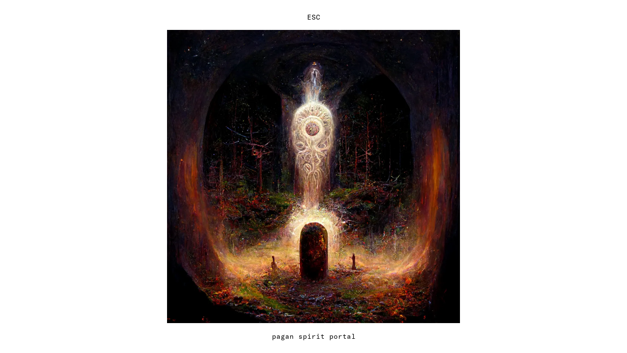

--- FILE ---
content_type: text/html; charset=utf-8
request_url: https://ai-samking-b1iss9pog-samkingco.vercel.app/cl30qz9pf5yn30bmgklq4arsh
body_size: 1384
content:
<!DOCTYPE html><html><head><meta name="viewport" content="width=device-width"/><meta charSet="utf-8"/><script defer="" data-domain="ai.samking.co" src="https://plausible.io/js/plausible.js"></script><title>pagan spirit portal | Artificial Creation</title><meta name="description" content="An exploration in AI image creation using MidJourney"/><link rel="icon" type="image/x-icon" href="/favicon.ico"/><meta property="og:title" content="pagan spirit portal | Artificial Creation"/><meta property="og:description" content="An exploration in AI image creation using MidJourney"/><meta property="og:image" content="https://media.graphassets.com/1Cl544xISjqg0eTw4ntT"/><meta property="og:url" content="https://ai-samking-b1iss9pog-samkingco.vercel.app/cl30qz9pf5yn30bmgklq4arsh"/><meta property="og:site_name" content="pagan spirit portal | Artificial Creation"/><meta name="twitter:title" content="pagan spirit portal | Artificial Creation"/><meta name="twitter:description" content="An exploration in AI image creation using MidJourney"/><meta name="twitter:image" content="https://media.graphassets.com/1Cl544xISjqg0eTw4ntT"/><meta name="twitter:card" content="summary_large_image"/><meta name="twitter:site" content="@samkingco"/><meta name="next-head-count" content="16"/><link rel="preload" href="/_next/static/css/424851170dc3b34e.css" as="style"/><link rel="stylesheet" href="/_next/static/css/424851170dc3b34e.css" data-n-g=""/><noscript data-n-css=""></noscript><script defer="" nomodule="" src="/_next/static/chunks/polyfills-5cd94c89d3acac5f.js"></script><script src="/_next/static/chunks/webpack-69bfa6990bb9e155.js" defer=""></script><script src="/_next/static/chunks/framework-1ac3f472e53fce4d.js" defer=""></script><script src="/_next/static/chunks/main-1010e57d0f591aab.js" defer=""></script><script src="/_next/static/chunks/pages/_app-979b51d1c0e2a03f.js" defer=""></script><script src="/_next/static/chunks/585-e0cd4bb7b2dc0e2d.js" defer=""></script><script src="/_next/static/chunks/241-c1a673e8dd64e6e6.js" defer=""></script><script src="/_next/static/chunks/pages/%5Bid%5D-a6221772f85fcf93.js" defer=""></script><script src="/_next/static/5rnQ41OlAro4iKQ-qJfsA/_buildManifest.js" defer=""></script><script src="/_next/static/5rnQ41OlAro4iKQ-qJfsA/_ssgManifest.js" defer=""></script><script src="/_next/static/5rnQ41OlAro4iKQ-qJfsA/_middlewareManifest.js" defer=""></script></head><body><div id="__next"><div class="detail-page"><p class="detail-page-prompt">pagan spirit portal</p><div class="detail-page-image"><span style="box-sizing:border-box;display:block;overflow:hidden;width:initial;height:initial;background:none;opacity:1;border:0;margin:0;padding:0;position:absolute;top:0;left:0;bottom:0;right:0"><img alt="&quot;pagan spirit portal&quot; made with MidJourney" src="[data-uri]" decoding="async" data-nimg="fill" style="position:absolute;top:0;left:0;bottom:0;right:0;box-sizing:border-box;padding:0;border:none;margin:auto;display:block;width:0;height:0;min-width:100%;max-width:100%;min-height:100%;max-height:100%;object-fit:contain"/><noscript><img alt="&quot;pagan spirit portal&quot; made with MidJourney" sizes="100vw" srcSet="/_next/image?url=https%3A%2F%2Fmedia.graphassets.com%2F1Cl544xISjqg0eTw4ntT&amp;w=640&amp;q=75 640w, /_next/image?url=https%3A%2F%2Fmedia.graphassets.com%2F1Cl544xISjqg0eTw4ntT&amp;w=750&amp;q=75 750w, /_next/image?url=https%3A%2F%2Fmedia.graphassets.com%2F1Cl544xISjqg0eTw4ntT&amp;w=828&amp;q=75 828w, /_next/image?url=https%3A%2F%2Fmedia.graphassets.com%2F1Cl544xISjqg0eTw4ntT&amp;w=1080&amp;q=75 1080w, /_next/image?url=https%3A%2F%2Fmedia.graphassets.com%2F1Cl544xISjqg0eTw4ntT&amp;w=1200&amp;q=75 1200w, /_next/image?url=https%3A%2F%2Fmedia.graphassets.com%2F1Cl544xISjqg0eTw4ntT&amp;w=1920&amp;q=75 1920w, /_next/image?url=https%3A%2F%2Fmedia.graphassets.com%2F1Cl544xISjqg0eTw4ntT&amp;w=2048&amp;q=75 2048w, /_next/image?url=https%3A%2F%2Fmedia.graphassets.com%2F1Cl544xISjqg0eTw4ntT&amp;w=3840&amp;q=75 3840w" src="/_next/image?url=https%3A%2F%2Fmedia.graphassets.com%2F1Cl544xISjqg0eTw4ntT&amp;w=3840&amp;q=75" decoding="async" data-nimg="fill" style="position:absolute;top:0;left:0;bottom:0;right:0;box-sizing:border-box;padding:0;border:none;margin:auto;display:block;width:0;height:0;min-width:100%;max-width:100%;min-height:100%;max-height:100%;object-fit:contain" loading="lazy"/></noscript></span></div><p class="detail-page-close"><a href="/">ESC</a></p><p class="detail-page-prev"><span class="invisible">(P)</span></p><p class="detail-page-next"><span class="invisible">(N)</span></p></div></div><script id="__NEXT_DATA__" type="application/json">{"props":{"pageProps":{"data":{"asset":{"id":"cl30qz9pf5yn30bmgklq4arsh","prompt":"pagan spirit portal","url":"https://media.graphassets.com/1Cl544xISjqg0eTw4ntT","width":1024,"height":1024},"prev":[{"id":"cl30qzdon623p0aminnm0kdj0"}],"next":[{"id":"cl30qw6ub5up60bmlxh8mh2ap"}]}},"__N_SSG":true},"page":"/[id]","query":{"id":"cl30qz9pf5yn30bmgklq4arsh"},"buildId":"5rnQ41OlAro4iKQ-qJfsA","isFallback":false,"gsp":true,"scriptLoader":[]}</script></body></html>

--- FILE ---
content_type: text/css; charset=utf-8
request_url: https://ai-samking-b1iss9pog-samkingco.vercel.app/_next/static/css/424851170dc3b34e.css
body_size: 945
content:
[data-reach-dialog-overlay]{background:rgba(0,0,0,.33);position:fixed;top:0;right:0;bottom:0;left:0;overflow:auto}[data-reach-dialog-content]{width:50vw;margin:10vh auto;background:#fff;padding:2rem;outline:none}@font-face{font-family:Mono;font-display:fallback;src:url(/_next/static/media/Mono.f9e615cc.woff) format("woff"),url(/_next/static/media/Mono.e61f7b74.woff2) format("woff2");font-style:normal;font-weight:400}@font-face{font-family:Text;font-display:fallback;src:url(/_next/static/media/Text.f6eb84e3.woff) format("woff"),url(/_next/static/media/Text.ce7eae27.woff2) format("woff2");font-style:normal;font-weight:400}@font-face{font-family:Nikolai;font-display:fallback;src:url(/_next/static/media/Nikolai-Italic.2e6b6096.woff) format("woff"),url(/_next/static/media/Nikolai-Italic.ee6e0953.woff2) format("woff2");font-style:italic;font-weight:700}:root{--reach-dialog:1;--foreground:#000;--foreground-alpha:0,0,0;--background:#fff;--background-alpha:255,255,255;--font-mono:"Mono",SFMono-Regular,SF Mono,Menlo,Consolas,Liberation Mono,monospace;--font-sans:"Text",system,-apple-system,"Helvetica Neue",Helvetica,"Segoe UI",Roboto,sans-serif;--font-heading:"Nikolai",seri}@media (prefers-color-scheme:dark){:root{--background:#000;--background-alpha:0,0,0;--foreground:#fff;--foreground-alpha:255,255,255}body{-webkit-font-smoothing:antialiased}}*,:after,:before{box-sizing:border-box}body,body>div:first-child,div#__next,html{height:100%}body,html{padding:0;margin:0;background:var(--background)}body{font-family:var(--font-mono);color:var(--foreground);line-height:1.5}.app-wrapper{padding:24px 8px;position:relative}a{color:inherit;text-decoration:none}a:hover{text-decoration:underline}h1,h2,h3,p{margin:0}h1,h2,h3{font-family:var(--font-heading)}h1{font-size:28px}p{font-size:14px}[type=button],[type=reset],[type=submit],button{padding:0;margin:0;font-family:var(--font-mono);font-size:14px;line-height:1.5;text-transform:none;color:var(--foreground);border:none;background:none;overflow:visible;cursor:pointer;text-decoration:none;-webkit-appearance:button}button:focus,button:hover{text-decoration:underline;outline:none}.outputs-grid{display:grid;grid-template-columns:repeat(auto-fit,minmax(40vw,1fr));grid-gap:8px;margin:32px 0}.load-more-area{grid-column:1/-1;padding:64px 0}.modal-overlay[data-reach-dialog-overlay]{z-index:10;min-height:100vh;min-height:-webkit-fill-available;background:var(--background)}.modal-content[data-reach-dialog-content]{width:100%;height:100%;margin:0;padding:0;background:none}.detail-page{padding:24px;height:100%;display:grid;grid-template-areas:". close ." ". image ." "prev image next" ". image ." ". prompt .";grid-template-columns:-webkit-max-content 1fr -webkit-max-content;grid-template-columns:max-content 1fr max-content;grid-template-rows:-webkit-max-content 1fr -webkit-max-content 1fr -webkit-max-content;grid-template-rows:max-content 1fr max-content 1fr max-content;grid-gap:16px;justify-content:center}.detail-page-image{position:relative;grid-area:image}.detail-page-close{grid-area:close;text-align:center}.detail-page-prev{grid-area:prev}.detail-page-next{grid-area:next;text-align:right}.detail-page-prompt{grid-area:prompt;text-align:center}.invisible{opacity:0}@media (orientation:portrait){.detail-page{grid-template-areas:"image image image" "prompt prompt prompt" "prev close next";grid-template-rows:1fr -webkit-max-content;grid-template-rows:1fr max-content}}@media (orientation:landscape){.detail-page-pagination{justify-content:space-between}}@media (min-width:40rem){.app-wrapper{padding:24px}.outputs-grid{grid-template-columns:repeat(auto-fit,minmax(36vw,1fr));grid-gap:16px}}@media (min-width:64rem){.outputs-grid{grid-template-columns:repeat(auto-fit,minmax(36vh,1fr))}}

--- FILE ---
content_type: application/javascript; charset=utf-8
request_url: https://ai-samking-b1iss9pog-samkingco.vercel.app/_next/static/chunks/946-d958d27bb5e9f3ec.js
body_size: 10197
content:
(self.webpackChunk_N_E=self.webpackChunk_N_E||[]).push([[946],{2946:function(e,n,t){"use strict";t.d(n,{cZ:function(){return _n},t9:function(){return Fn}});var r=t(5170);function o(){return!("undefined"===typeof window||!window.document||!window.document.createElement)}var u=o()?r.useLayoutEffect:r.useEffect;var a=t(5286);var i=["unstable_skipInitialRender"],c=function(e){var n=e.children,t=e.type,o=void 0===t?"reach-portal":t,i=e.containerRef,c=(0,r.useRef)(null),l=(0,r.useRef)(null),f=function(){var e=(0,r.useState)(Object.create(null))[1];return(0,r.useCallback)((function(){e(Object.create(null))}),[])}();return u((function(){if(c.current){var e=c.current.ownerDocument,n=(null==i?void 0:i.current)||e.body;return l.current=null==e?void 0:e.createElement(o),n.appendChild(l.current),f(),function(){l.current&&n&&n.removeChild(l.current)}}}),[o,f,i]),l.current?(0,a.createPortal)(n,l.current):(0,r.createElement)("span",{ref:c})},l=function(e){var n=e.unstable_skipInitialRender,t=function(e,n){if(null==e)return{};var t,r,o={},u=Object.keys(e);for(r=0;r<u.length;r++)t=u[r],n.indexOf(t)>=0||(o[t]=e[t]);return o}(e,i),o=(0,r.useState)(!1),u=o[0],a=o[1];return(0,r.useEffect)((function(){n&&a(!0)}),[n]),n&&!u?null:(0,r.createElement)(c,t)};function f(e){return o()?e?e.ownerDocument:document:null}function d(){}function s(e,n){(null==n||n>e.length)&&(n=e.length);for(var t=0,r=new Array(n);t<n;t++)r[t]=e[t];return r}function v(e,n){var t;if("undefined"===typeof Symbol||null==e[Symbol.iterator]){if(Array.isArray(e)||(t=function(e,n){if(e){if("string"===typeof e)return s(e,n);var t=Object.prototype.toString.call(e).slice(8,-1);return"Object"===t&&e.constructor&&(t=e.constructor.name),"Map"===t||"Set"===t?Array.from(e):"Arguments"===t||/^(?:Ui|I)nt(?:8|16|32)(?:Clamped)?Array$/.test(t)?s(e,n):void 0}}(e))||n&&e&&"number"===typeof e.length){t&&(e=t);var r=0;return function(){return r>=e.length?{done:!0}:{done:!1,value:e[r++]}}}throw new TypeError("Invalid attempt to iterate non-iterable instance.\nIn order to be iterable, non-array objects must have a [Symbol.iterator]() method.")}return(t=e[Symbol.iterator]()).next.bind(t)}function p(e,n){if(null!=e)if(function(e){return!(!e||"[object Function]"!={}.toString.call(e))}(e))e(n);else try{e.current=n}catch(t){throw new Error('Cannot assign value "'+n+'" to ref "'+e+'"')}}function m(e,n){return function(t){if(e&&e(t),!t.defaultPrevented)return n(t)}}function h(){return h=Object.assign||function(e){for(var n=1;n<arguments.length;n++){var t=arguments[n];for(var r in t)Object.prototype.hasOwnProperty.call(t,r)&&(e[r]=t[r])}return e},h.apply(this,arguments)}var g="data-focus-lock",y="data-focus-lock-disabled";function b(e,n){return function(e,n){var t=(0,r.useState)((function(){return{value:e,callback:n,facade:{get current(){return t.value},set current(e){var n=t.value;n!==e&&(t.value=e,t.callback(e,n))}}}}))[0];return t.callback=n,t.facade}(n||null,(function(n){return e.forEach((function(e){return function(e,n){return"function"===typeof e?e(n):e&&(e.current=n),e}(e,n)}))}))}var w={width:"1px",height:"0px",padding:0,overflow:"hidden",position:"fixed",top:"1px",left:"1px"},E=function(e){var n=e.children;return r.createElement(r.Fragment,null,r.createElement("div",{key:"guard-first","data-focus-guard":!0,"data-focus-auto-guard":!0,style:w}),n,n&&r.createElement("div",{key:"guard-last","data-focus-guard":!0,"data-focus-auto-guard":!0,style:w}))};E.propTypes={},E.defaultProps={children:null};var O=function(){return O=Object.assign||function(e){for(var n,t=1,r=arguments.length;t<r;t++)for(var o in n=arguments[t])Object.prototype.hasOwnProperty.call(n,o)&&(e[o]=n[o]);return e},O.apply(this,arguments)};function C(e,n){var t={};for(var r in e)Object.prototype.hasOwnProperty.call(e,r)&&n.indexOf(r)<0&&(t[r]=e[r]);if(null!=e&&"function"===typeof Object.getOwnPropertySymbols){var o=0;for(r=Object.getOwnPropertySymbols(e);o<r.length;o++)n.indexOf(r[o])<0&&Object.prototype.propertyIsEnumerable.call(e,r[o])&&(t[r[o]]=e[r[o]])}return t}Object.create;Object.create;function k(e){return e}function x(e,n){void 0===n&&(n=k);var t=[],r=!1;return{read:function(){if(r)throw new Error("Sidecar: could not `read` from an `assigned` medium. `read` could be used only with `useMedium`.");return t.length?t[t.length-1]:e},useMedium:function(e){var o=n(e,r);return t.push(o),function(){t=t.filter((function(e){return e!==o}))}},assignSyncMedium:function(e){for(r=!0;t.length;){var n=t;t=[],n.forEach(e)}t={push:function(n){return e(n)},filter:function(){return t}}},assignMedium:function(e){r=!0;var n=[];if(t.length){var o=t;t=[],o.forEach(e),n=t}var u=function(){var t=n;n=[],t.forEach(e)},a=function(){return Promise.resolve().then(u)};a(),t={push:function(e){n.push(e),a()},filter:function(e){return n=n.filter(e),t}}}}}function S(e,n){return void 0===n&&(n=k),x(e,n)}function N(e){void 0===e&&(e={});var n=x(null);return n.options=O({async:!0,ssr:!1},e),n}var T=S({},(function(e){return{target:e.target,currentTarget:e.currentTarget}})),P=S(),R=S(),I=N({async:!0}),A=[],F=r.forwardRef((function(e,n){var t,o=r.useState(),u=o[0],a=o[1],i=r.useRef(),c=r.useRef(!1),l=r.useRef(null),f=e.children,d=e.disabled,s=e.noFocusGuards,v=e.persistentFocus,p=e.crossFrame,m=e.autoFocus,E=(e.allowTextSelection,e.group),O=e.className,C=e.whiteList,k=e.hasPositiveIndices,x=e.shards,S=void 0===x?A:x,N=e.as,R=void 0===N?"div":N,F=e.lockProps,M=void 0===F?{}:F,_=e.sideCar,L=e.returnFocus,D=e.focusOptions,j=e.onActivation,B=e.onDeactivation,W=r.useState({})[0],U=r.useCallback((function(){l.current=l.current||document&&document.activeElement,i.current&&j&&j(i.current),c.current=!0}),[j]),Y=r.useCallback((function(){c.current=!1,B&&B(i.current)}),[B]);(0,r.useEffect)((function(){d||(l.current=null)}),[]);var q=r.useCallback((function(e){var n=l.current;if(n&&n.focus){var t="function"===typeof L?L(n):L;if(t){var r="object"===typeof t?t:void 0;l.current=null,e?Promise.resolve().then((function(){return n.focus(r)})):n.focus(r)}}}),[L]),G=r.useCallback((function(e){c.current&&T.useMedium(e)}),[]),X=P.useMedium,Z=r.useCallback((function(e){i.current!==e&&(i.current=e,a(e))}),[]);var K=h(((t={})[y]=d&&"disabled",t[g]=E,t),M),H=!0!==s,V=H&&"tail"!==s,z=b([n,Z]);return r.createElement(r.Fragment,null,H&&[r.createElement("div",{key:"guard-first","data-focus-guard":!0,tabIndex:d?-1:0,style:w}),k?r.createElement("div",{key:"guard-nearest","data-focus-guard":!0,tabIndex:d?-1:1,style:w}):null],!d&&r.createElement(_,{id:W,sideCar:I,observed:u,disabled:d,persistentFocus:v,crossFrame:p,autoFocus:m,whiteList:C,shards:S,onActivation:U,onDeactivation:Y,returnFocus:q,focusOptions:D}),r.createElement(R,h({ref:z},K,{className:O,onBlur:X,onFocus:G}),f),V&&r.createElement("div",{"data-focus-guard":!0,tabIndex:d?-1:0,style:w}))}));F.propTypes={},F.defaultProps={children:void 0,disabled:!1,returnFocus:!1,focusOptions:void 0,noFocusGuards:!1,autoFocus:!0,persistentFocus:!1,crossFrame:!0,hasPositiveIndices:void 0,allowTextSelection:void 0,group:void 0,className:void 0,whiteList:void 0,shards:void 0,as:"div",lockProps:{},onActivation:void 0,onDeactivation:void 0};var M=F;function _(e,n){return _=Object.setPrototypeOf||function(e,n){return e.__proto__=n,e},_(e,n)}var L=function(e,n){return function(t){var o,u=[];function a(){o=e(u.map((function(e){return e.props}))),n(o)}var i,c,l,f=function(e){var n,i;function c(){return e.apply(this,arguments)||this}i=e,(n=c).prototype=Object.create(i.prototype),n.prototype.constructor=n,_(n,i),c.peek=function(){return o};var l=c.prototype;return l.componentDidMount=function(){u.push(this),a()},l.componentDidUpdate=function(){a()},l.componentWillUnmount=function(){var e=u.indexOf(this);u.splice(e,1),a()},l.render=function(){return r.createElement(t,this.props)},c}(r.PureComponent);return i=f,c="displayName",l="SideEffect("+function(e){return e.displayName||e.name||"Component"}(t)+")",c in i?Object.defineProperty(i,c,{value:l,enumerable:!0,configurable:!0,writable:!0}):i[c]=l,f}},D=function(e){return e.parentNode&&e.parentNode.nodeType===Node.DOCUMENT_FRAGMENT_NODE?e.parentNode.host:e.parentNode},j=function(e){return e===document||e&&e.nodeType===Node.DOCUMENT_NODE},B=function(e,n){return!e||j(e)||!function(e){if(e.nodeType!==Node.ELEMENT_NODE)return!1;var n=window.getComputedStyle(e,null);return!(!n||!n.getPropertyValue)&&("none"===n.getPropertyValue("display")||"hidden"===n.getPropertyValue("visibility"))}(e)&&n(D(e))},W=function(e,n){var t=e.get(n);if(void 0!==t)return t;var r=B(n,W.bind(void 0,e));return e.set(n,r),r},U=function(e,n){var t=e.get(n);if(void 0!==t)return t;var r=function(e,n){return!(e&&!j(e))||!!X(e)&&n(D(e))}(n,U.bind(void 0,e));return e.set(n,r),r},Y=function(e){return e.dataset},q=function(e){return"INPUT"===e.tagName},G=function(e){return q(e)&&"radio"===e.type},X=function(e){var n=e.getAttribute("data-no-autofocus");return![!0,"true",""].includes(n)},Z=function(e){var n;return Boolean(e&&(null===(n=Y(e))||void 0===n?void 0:n.focusGuard))},K=function(e){return!Z(e)},H=function(e){return Boolean(e)},V=function(e,n){return G(e)&&e.name?function(e,n){return n.filter(G).filter((function(n){return n.name===e.name})).filter((function(e){return e.checked}))[0]||e}(e,n):e},z=function(e){return e[0]&&e.length>1?V(e[0],e):e[0]},$=function(e,n){return e.length>1?e.indexOf(V(e[n],e)):n},J="NEW_FOCUS",Q=function(e,n,t,r){var o=e.length,u=e[0],a=e[o-1],i=Z(t);if(!(t&&e.indexOf(t)>=0)){var c=void 0!==t?n.indexOf(t):-1,l=r?n.indexOf(r):c,f=r?e.indexOf(r):-1,d=c-l,s=n.indexOf(u),v=n.indexOf(a),p=function(e){var n=new Set;return e.forEach((function(t){return n.add(V(t,e))})),e.filter((function(e){return n.has(e)}))}(n),m=(void 0!==t?p.indexOf(t):-1)-(r?p.indexOf(r):c),h=$(e,0),g=$(e,o-1);return-1===c||-1===f?J:!d&&f>=0?f:c<=s&&i&&Math.abs(d)>1?g:c>=v&&i&&Math.abs(d)>1?h:d&&Math.abs(m)>1?f:c<=s?g:c>v?h:d?Math.abs(d)>1?f:(o+f+d)%o:void 0}},ee=function(e){for(var n=Array(e.length),t=0;t<e.length;++t)n[t]=e[t];return n},ne=function(e){return Array.isArray(e)?e:[e]},te=function(e,n){var t=e.tabIndex-n.tabIndex,r=e.index-n.index;if(t){if(!e.tabIndex)return 1;if(!n.tabIndex)return-1}return t||r},re=function(e,n,t){return ee(e).map((function(e,n){return{node:e,index:n,tabIndex:t&&-1===e.tabIndex?(e.dataset||{}).focusGuard?0:-1:e.tabIndex}})).filter((function(e){return!n||e.tabIndex>=0})).sort(te)},oe=["button:enabled","select:enabled","textarea:enabled","input:enabled","a[href]","area[href]","summary","iframe","object","embed","audio[controls]","video[controls]","[tabindex]","[contenteditable]","[autofocus]"].join(","),ue="".concat(oe,", [data-focus-guard]"),ae=function(e,n){var t;return ee((null===(t=e.shadowRoot)||void 0===t?void 0:t.children)||e.children).reduce((function(e,t){return e.concat(t.matches(n?ue:oe)?[t]:[],ae(t))}),[])},ie=function(e,n){return e.reduce((function(e,t){return e.concat(ae(t,n),t.parentNode?ee(t.parentNode.querySelectorAll(oe)).filter((function(e){return e===t})):[])}),[])},ce=function(e,n){return ee(e).filter((function(e){return W(n,e)})).filter((function(e){return function(e){return!((q(e)||function(e){return"BUTTON"===e.tagName}(e))&&("hidden"===e.type||e.disabled))}(e)}))},le=function(e,n){return void 0===n&&(n=new Map),ee(e).filter((function(e){return U(n,e)}))},fe=function(e,n,t){return re(ce(ie(e,t),n),!0,t)},de=function(e,n){return re(ce(ie(e),n),!1)},se=function(e,n){return ce(function(e){var n=e.querySelectorAll("[".concat("data-autofocus-inside","]"));return ee(n).map((function(e){return ie([e])})).reduce((function(e,n){return e.concat(n)}),[])}(e),n)},ve=function(e,n){return(e.shadowRoot?ve(e.shadowRoot,n):Object.getPrototypeOf(e).contains.call(e,n))||ee(e.children).some((function(e){return ve(e,n)}))},pe=function(e){return e.parentNode?pe(e.parentNode):e},me=function(e){return ne(e).filter(Boolean).reduce((function(e,n){var t=n.getAttribute(g);return e.push.apply(e,t?function(e){for(var n=new Set,t=e.length,r=0;r<t;r+=1)for(var o=r+1;o<t;o+=1){var u=e[r].compareDocumentPosition(e[o]);(u&Node.DOCUMENT_POSITION_CONTAINED_BY)>0&&n.add(o),(u&Node.DOCUMENT_POSITION_CONTAINS)>0&&n.add(r)}return e.filter((function(e,t){return!n.has(t)}))}(ee(pe(n).querySelectorAll("[".concat(g,'="').concat(t,'"]:not([').concat(y,'="disabled"])')))):[n]),e}),[])},he=function(e){return e.activeElement?e.activeElement.shadowRoot?he(e.activeElement.shadowRoot):e.activeElement:void 0},ge=function(){return document.activeElement?document.activeElement.shadowRoot?he(document.activeElement.shadowRoot):document.activeElement:void 0},ye=function(e,n){return void 0===n&&(n=[]),n.push(e),e.parentNode&&ye(e.parentNode.host||e.parentNode,n),n},be=function(e,n){for(var t=ye(e),r=ye(n),o=0;o<t.length;o+=1){var u=t[o];if(r.indexOf(u)>=0)return u}return!1},we=function(e,n,t){var r=ne(e),o=ne(n),u=r[0],a=!1;return o.filter(Boolean).forEach((function(e){a=be(a||e,e)||a,t.filter(Boolean).forEach((function(e){var n=be(u,e);n&&(a=!a||ve(n,a)?n:be(n,a))}))})),a},Ee=function(e,n){var t=document&&ge(),r=me(e).filter(K),o=we(t||e,e,r),u=new Map,a=de(r,u),i=fe(r,u).filter((function(e){var n=e.node;return K(n)}));if(i[0]||(i=a)[0]){var c,l=de([o],u).map((function(e){return e.node})),f=function(e,n){var t=new Map;return n.forEach((function(e){return t.set(e.node,e)})),e.map((function(e){return t.get(e)})).filter(H)}(l,i),d=f.map((function(e){return e.node})),s=Q(d,l,t,n);if(s===J){var v=le(a.map((function(e){return e.node}))).filter((c=function(e,n){return e.reduce((function(e,t){return e.concat(se(t,n))}),[])}(r,u),function(e){var n;return e.autofocus||!!(null===(n=Y(e))||void 0===n?void 0:n.autofocus)||c.indexOf(e)>=0}));return{node:v&&v.length?z(v):z(le(d))}}return void 0===s?s:f[s]}},Oe=0,Ce=!1,ke=function(e,n,t){void 0===t&&(t={});var r,o,u=Ee(e,n);if(!Ce&&u){if(Oe>2)return console.error("FocusLock: focus-fighting detected. Only one focus management system could be active. See https://github.com/theKashey/focus-lock/#focus-fighting"),Ce=!0,void setTimeout((function(){Ce=!1}),1);Oe++,r=u.node,o=t.focusOptions,"focus"in r&&r.focus(o),"contentWindow"in r&&r.contentWindow&&r.contentWindow.focus(),Oe--}},xe=function(e){return Boolean(ee(e.querySelectorAll("iframe")).some((function(e){return e===document.activeElement})))},Se=function(e){var n=document&&ge();return!(!n||n.dataset&&n.dataset.focusGuard)&&me(e).some((function(e){return ve(e,n)||xe(e)}))},Ne=function(e){var n=me(e).filter(K),t=we(e,e,n),r=new Map,o=fe([t],r,!0),u=fe(n,r).filter((function(e){var n=e.node;return K(n)})).map((function(e){return e.node}));return o.map((function(e){var n=e.node;return{node:n,index:e.index,lockItem:u.indexOf(n)>=0,guard:Z(n)}}))};function Te(e){var n=window.setImmediate;"undefined"!==typeof n?n(e):setTimeout(e,1)}var Pe=function(){return document&&document.activeElement===document.body||function(){var e=document&&ge();return!!e&&ee(document.querySelectorAll("[".concat("data-no-focus-lock","]"))).some((function(n){return ve(n,e)}))}()},Re=null,Ie=null,Ae=null,Fe=!1,Me=function(){return!0};function _e(e,n,t,r){var o=null,u=e;do{var a=r[u];if(a.guard)a.node.dataset.focusAutoGuard&&(o=a);else{if(!a.lockItem)break;if(u!==e)return;o=null}}while((u+=t)!==n);o&&(o.node.tabIndex=0)}var Le=function(e){return e&&"current"in e?e.current:e},De=function e(n,t,r){return t&&(t.host===n&&(!t.activeElement||r.contains(t.activeElement))||t.parentNode&&e(n,t.parentNode,r))},je=function(){var e,n=!1;if(Re){var t=Re,r=t.observed,o=t.persistentFocus,u=t.autoFocus,a=t.shards,i=t.crossFrame,c=t.focusOptions,l=r||Ae&&Ae.portaledElement,f=document&&document.activeElement;if(l){var d=[l].concat(a.map(Le).filter(Boolean));if(f&&!function(e){return(Re.whiteList||Me)(e)}(f)||(o||(i?Boolean(Fe):"meanwhile"===Fe)||!Pe()||!Ie&&u)&&(l&&!(Se(d)||f&&function(e,n){return n.some((function(n){return De(e,n,n)}))}(f,d)||(e=f,Ae&&Ae.portaledElement===e))&&(document&&!Ie&&f&&!u?(f.blur&&f.blur(),document.body.focus()):(n=ke(d,Ie,{focusOptions:c}),Ae={})),Fe=!1,Ie=document&&document.activeElement),document){var s=document&&document.activeElement,v=Ne(d),p=v.map((function(e){return e.node})).indexOf(s);p>-1&&(v.filter((function(e){var n=e.guard,t=e.node;return n&&t.dataset.focusAutoGuard})).forEach((function(e){return e.node.removeAttribute("tabIndex")})),_e(p,v.length,1,v),_e(p,-1,-1,v))}}}return n},Be=function(e){je()&&e&&(e.stopPropagation(),e.preventDefault())},We=function(){return Te(je)},Ue=function(e){var n=e.target,t=e.currentTarget;t.contains(n)||(Ae={observerNode:t,portaledElement:n})},Ye=function(){Fe="just",setTimeout((function(){Fe="meanwhile"}),0)};T.assignSyncMedium(Ue),P.assignMedium(We),R.assignMedium((function(e){return e({moveFocusInside:ke,focusInside:Se})}));var qe=L((function(e){return e.filter((function(e){return!e.disabled}))}),(function(e){var n=e.slice(-1)[0];n&&!Re&&(document.addEventListener("focusin",Be),document.addEventListener("focusout",We),window.addEventListener("blur",Ye));var t=Re,r=t&&n&&n.id===t.id;Re=n,t&&!r&&(t.onDeactivation(),e.filter((function(e){return e.id===t.id})).length||t.returnFocus(!n)),n?(Ie=null,r&&t.observed===n.observed||n.onActivation(),je(),Te(je)):(document.removeEventListener("focusin",Be),document.removeEventListener("focusout",We),window.removeEventListener("blur",Ye),Ie=null)}))((function(){return null})),Ge=r.forwardRef((function(e,n){return r.createElement(M,h({sideCar:qe,ref:n},e))})),Xe=M.propTypes||{};Xe.sideCar,function(e,n){if(null==e)return{};var t,r,o={},u=Object.keys(e);for(r=0;r<u.length;r++)t=u[r],n.indexOf(t)>=0||(o[t]=e[t])}(Xe,["sideCar"]);Ge.propTypes={};var Ze=Ge,Ke="right-scroll-bar-position",He="width-before-scroll-bar",Ve=N(),ze=function(){},$e=r.forwardRef((function(e,n){var t=r.useRef(null),o=r.useState({onScrollCapture:ze,onWheelCapture:ze,onTouchMoveCapture:ze}),u=o[0],a=o[1],i=e.forwardProps,c=e.children,l=e.className,f=e.removeScrollBar,d=e.enabled,s=e.shards,v=e.sideCar,p=e.noIsolation,m=e.inert,h=e.allowPinchZoom,g=e.as,y=void 0===g?"div":g,w=C(e,["forwardProps","children","className","removeScrollBar","enabled","shards","sideCar","noIsolation","inert","allowPinchZoom","as"]),E=v,k=b([t,n]),x=O(O({},w),u);return r.createElement(r.Fragment,null,d&&r.createElement(E,{sideCar:Ve,removeScrollBar:f,shards:s,noIsolation:p,inert:m,setCallbacks:a,allowPinchZoom:!!h,lockRef:t}),i?r.cloneElement(r.Children.only(c),O(O({},x),{ref:k})):r.createElement(y,O({},x,{className:l,ref:k}),c))}));$e.defaultProps={enabled:!0,removeScrollBar:!0,inert:!1},$e.classNames={fullWidth:He,zeroRight:Ke};var Je,Qe=function(e){var n=e.sideCar,t=C(e,["sideCar"]);if(!n)throw new Error("Sidecar: please provide `sideCar` property to import the right car");var o=n.read();if(!o)throw new Error("Sidecar medium not found");return r.createElement(o,O({},t))};Qe.isSideCarExport=!0;function en(){if(!document)return null;var e=document.createElement("style");e.type="text/css";var n=Je||t.nc;return n&&e.setAttribute("nonce",n),e}var nn=function(){var e=0,n=null;return{add:function(t){var r,o;0==e&&(n=en())&&(o=t,(r=n).styleSheet?r.styleSheet.cssText=o:r.appendChild(document.createTextNode(o)),function(e){(document.head||document.getElementsByTagName("head")[0]).appendChild(e)}(n)),e++},remove:function(){!--e&&n&&(n.parentNode&&n.parentNode.removeChild(n),n=null)}}},tn=function(){var e=function(){var e=nn();return function(n){r.useEffect((function(){return e.add(n),function(){e.remove()}}),[n])}}();return function(n){var t=n.styles;return e(t),null}},rn={left:0,top:0,right:0,gap:0},on=function(e){return parseInt(e||"",10)||0},un=function(e){if(void 0===e&&(e="margin"),"undefined"===typeof window)return rn;var n=function(e){var n=window.getComputedStyle(document.body),t=n["padding"===e?"paddingLeft":"marginLeft"],r=n["padding"===e?"paddingTop":"marginTop"],o=n["padding"===e?"paddingRight":"marginRight"];return[on(t),on(r),on(o)]}(e),t=document.documentElement.clientWidth,r=window.innerWidth;return{left:n[0],top:n[1],right:n[2],gap:Math.max(0,r-t+n[2]-n[0])}},an=tn(),cn=function(e,n,t,r){var o=e.left,u=e.top,a=e.right,i=e.gap;return void 0===t&&(t="margin"),"\n  .".concat("with-scroll-bars-hidden"," {\n   overflow: hidden ").concat(r,";\n   padding-right: ").concat(i,"px ").concat(r,";\n  }\n  body {\n    overflow: hidden ").concat(r,";\n    overscroll-behavior: contain;\n    ").concat([n&&"position: relative ".concat(r,";"),"margin"===t&&"\n    padding-left: ".concat(o,"px;\n    padding-top: ").concat(u,"px;\n    padding-right: ").concat(a,"px;\n    margin-left:0;\n    margin-top:0;\n    margin-right: ").concat(i,"px ").concat(r,";\n    "),"padding"===t&&"padding-right: ".concat(i,"px ").concat(r,";")].filter(Boolean).join(""),"\n  }\n  \n  .").concat(Ke," {\n    right: ").concat(i,"px ").concat(r,";\n  }\n  \n  .").concat(He," {\n    margin-right: ").concat(i,"px ").concat(r,";\n  }\n  \n  .").concat(Ke," .").concat(Ke," {\n    right: 0 ").concat(r,";\n  }\n  \n  .").concat(He," .").concat(He," {\n    margin-right: 0 ").concat(r,";\n  }\n  \n  body {\n    ").concat("--removed-body-scroll-bar-size",": ").concat(i,"px;\n  }\n")},ln=function(e){var n=r.useState(un(e.gapMode)),t=n[0],o=n[1];r.useEffect((function(){o(un(e.gapMode))}),[e.gapMode]);var u=e.noRelative,a=e.noImportant,i=e.gapMode,c=void 0===i?"margin":i;return r.createElement(an,{styles:cn(t,!u,c,a?"":"!important")})},fn=!1;if("undefined"!==typeof window)try{var dn=Object.defineProperty({},"passive",{get:function(){return fn=!0,!0}});window.addEventListener("test",dn,dn),window.removeEventListener("test",dn,dn)}catch(Ln){fn=!1}var sn=!!fn&&{passive:!1},vn=function(e,n){var t=n;do{if("undefined"!==typeof ShadowRoot&&t instanceof ShadowRoot&&(t=t.host),pn(e,t)){var r=mn(e,t);if(r[1]>r[2])return!0}t=t.parentNode}while(t&&t!==document.body);return!1},pn=function(e,n){return"v"===e?function(e){var n=window.getComputedStyle(e);return"hidden"!==n.overflowY&&!(n.overflowY===n.overflowX&&"visible"===n.overflowY)}(n):function(e){var n=window.getComputedStyle(e);return"hidden"!==n.overflowX&&!(n.overflowY===n.overflowX&&"visible"===n.overflowX)}(n)},mn=function(e,n){return"v"===e?[(t=n).scrollTop,t.scrollHeight,t.clientHeight]:function(e){return[e.scrollLeft,e.scrollWidth,e.clientWidth]}(n);var t},hn=function(e){return"changedTouches"in e?[e.changedTouches[0].clientX,e.changedTouches[0].clientY]:[0,0]},gn=function(e){return[e.deltaX,e.deltaY]},yn=function(e){return e&&"current"in e?e.current:e},bn=function(e){return"\n  .block-interactivity-".concat(e," {pointer-events: none;}\n  .allow-interactivity-").concat(e," {pointer-events: all;}\n")},wn=0,En=[];var On,Cn=(On=function(e){var n=r.useRef([]),t=r.useRef([0,0]),o=r.useRef(),u=r.useState(wn++)[0],a=r.useState((function(){return tn()}))[0],i=r.useRef(e);r.useEffect((function(){i.current=e}),[e]),r.useEffect((function(){if(e.inert){document.body.classList.add("block-interactivity-".concat(u));var n=function(e,n,t){if(t||2===arguments.length)for(var r,o=0,u=n.length;o<u;o++)!r&&o in n||(r||(r=Array.prototype.slice.call(n,0,o)),r[o]=n[o]);return e.concat(r||Array.prototype.slice.call(n))}([e.lockRef.current],(e.shards||[]).map(yn),!0).filter(Boolean);return n.forEach((function(e){return e.classList.add("allow-interactivity-".concat(u))})),function(){document.body.classList.remove("block-interactivity-".concat(u)),n.forEach((function(e){return e.classList.remove("allow-interactivity-".concat(u))}))}}}),[e.inert,e.lockRef.current,e.shards]);var c=r.useCallback((function(e,n){if("touches"in e&&2===e.touches.length)return!i.current.allowPinchZoom;var r,u=hn(e),a=t.current,c="deltaX"in e?e.deltaX:a[0]-u[0],l="deltaY"in e?e.deltaY:a[1]-u[1],f=e.target,d=Math.abs(c)>Math.abs(l)?"h":"v";if("touches"in e&&"h"===d&&"range"===f.type)return!1;var s=vn(d,f);if(!s)return!0;if(s?r=d:(r="v"===d?"h":"v",s=vn(d,f)),!s)return!1;if(!o.current&&"changedTouches"in e&&(c||l)&&(o.current=r),!r)return!0;var v=o.current||r;return function(e,n,t,r,o){var u=function(e,n){return"h"===e&&"rtl"===n?-1:1}(e,window.getComputedStyle(n).direction),a=u*r,i=t.target,c=n.contains(i),l=!1,f=a>0,d=0,s=0;do{var v=mn(e,i),p=v[0],m=v[1]-v[2]-u*p;(p||m)&&pn(e,i)&&(d+=m,s+=p),i=i.parentNode}while(!c&&i!==document.body||c&&(n.contains(i)||n===i));return(f&&(o&&0===d||!o&&a>d)||!f&&(o&&0===s||!o&&-a>s))&&(l=!0),l}(v,n,e,"h"===v?c:l,!0)}),[]),l=r.useCallback((function(e){var t=e;if(En.length&&En[En.length-1]===a){var r="deltaY"in t?gn(t):hn(t),o=n.current.filter((function(e){return e.name===t.type&&e.target===t.target&&(n=e.delta,o=r,n[0]===o[0]&&n[1]===o[1]);var n,o}))[0];if(o&&o.should)t.preventDefault();else if(!o){var u=(i.current.shards||[]).map(yn).filter(Boolean).filter((function(e){return e.contains(t.target)}));(u.length>0?c(t,u[0]):!i.current.noIsolation)&&t.preventDefault()}}}),[]),f=r.useCallback((function(e,t,r,o){var u={name:e,delta:t,target:r,should:o};n.current.push(u),setTimeout((function(){n.current=n.current.filter((function(e){return e!==u}))}),1)}),[]),d=r.useCallback((function(e){t.current=hn(e),o.current=void 0}),[]),s=r.useCallback((function(n){f(n.type,gn(n),n.target,c(n,e.lockRef.current))}),[]),v=r.useCallback((function(n){f(n.type,hn(n),n.target,c(n,e.lockRef.current))}),[]);r.useEffect((function(){return En.push(a),e.setCallbacks({onScrollCapture:s,onWheelCapture:s,onTouchMoveCapture:v}),document.addEventListener("wheel",l,sn),document.addEventListener("touchmove",l,sn),document.addEventListener("touchstart",d,sn),function(){En=En.filter((function(e){return e!==a})),document.removeEventListener("wheel",l,sn),document.removeEventListener("touchmove",l,sn),document.removeEventListener("touchstart",d,sn)}}),[]);var p=e.removeScrollBar,m=e.inert;return r.createElement(r.Fragment,null,m?r.createElement(a,{styles:bn(u)}):null,p?r.createElement(ln,{gapMode:"margin"}):null)},Ve.useMedium(On),Qe),kn=r.forwardRef((function(e,n){return r.createElement($e,O({},e,{ref:n,sideCar:Cn}))}));kn.classNames=$e.classNames;var xn=kn,Sn=t(507),Nn=t.n(Sn);function Tn(){return Tn=Object.assign||function(e){for(var n=1;n<arguments.length;n++){var t=arguments[n];for(var r in t)Object.prototype.hasOwnProperty.call(t,r)&&(e[r]=t[r])}return e},Tn.apply(this,arguments)}function Pn(e,n){if(null==e)return{};var t,r,o={},u=Object.keys(e);for(r=0;r<u.length;r++)t=u[r],n.indexOf(t)>=0||(o[t]=e[t]);return o}var Rn=["as","isOpen"],In=["allowPinchZoom","as","dangerouslyBypassFocusLock","dangerouslyBypassScrollLock","initialFocusRef","onClick","onDismiss","onKeyDown","onMouseDown","unstable_lockFocusAcrossFrames"],An=["as","onClick","onKeyDown"],Fn=(Nn().bool,Nn().bool,Nn().bool,Nn().func,(0,r.forwardRef)((function(e,n){var t=e.as,o=void 0===t?"div":t,u=e.isOpen,a=void 0===u||u,i=Pn(e,Rn);return(0,r.useEffect)((function(){a?window.__REACH_DISABLE_TOOLTIPS=!0:window.requestAnimationFrame((function(){window.__REACH_DISABLE_TOOLTIPS=!1}))}),[a]),a?(0,r.createElement)(l,{"data-reach-dialog-wrapper":""},(0,r.createElement)(Mn,Tn({ref:n,as:o},i))):null})));var Mn=(0,r.forwardRef)((function(e,n){var t=e.allowPinchZoom,o=e.as,u=void 0===o?"div":o,a=e.dangerouslyBypassFocusLock,i=void 0!==a&&a,c=e.dangerouslyBypassScrollLock,l=void 0!==c&&c,s=e.initialFocusRef,h=e.onClick,g=e.onDismiss,y=void 0===g?d:g,b=e.onKeyDown,w=e.onMouseDown,E=e.unstable_lockFocusAcrossFrames,O=Pn(e,In);var C=(0,r.useRef)(null),k=(0,r.useRef)(null),x=function(){for(var e=arguments.length,n=new Array(e),t=0;t<e;t++)n[t]=arguments[t];return(0,r.useCallback)((function(e){for(var t,r=v(n);!(t=r()).done;)p(t.value,e)}),n)}(k,n),S=(0,r.useCallback)((function(){s&&s.current&&s.current.focus()}),[s]);return(0,r.useEffect)((function(){return k.current?function(e){var n=[],t=[],r=f(e);if(!e)return d;return Array.prototype.forEach.call(r.querySelectorAll("body > *"),(function(r){var o,u;if(r!==(null==(o=e.parentNode)||null==(u=o.parentNode)?void 0:u.parentNode)){var a=r.getAttribute("aria-hidden");null!==a&&"false"!==a||(n.push(a),t.push(r),r.setAttribute("aria-hidden","true"))}})),function(){t.forEach((function(e,t){var r=n[t];null===r?e.removeAttribute("aria-hidden"):e.setAttribute("aria-hidden",r)}))}}(k.current):void 0}),[]),(0,r.createElement)(Ze,{autoFocus:!0,returnFocus:!0,onActivation:S,disabled:i,crossFrame:null==E||E},(0,r.createElement)(xn,{allowPinchZoom:t,enabled:!l},(0,r.createElement)(u,Tn({},O,{ref:x,"data-reach-dialog-overlay":"",onClick:m(h,(function(e){C.current===e.target&&(e.stopPropagation(),y(e))})),onKeyDown:m(b,(function(e){"Escape"===e.key&&(e.stopPropagation(),y(e))})),onMouseDown:m(w,(function(e){C.current=e.target}))}))))}));var _n=(0,r.forwardRef)((function(e,n){var t=e.as,o=void 0===t?"div":t,u=e.onClick;e.onKeyDown;var a=Pn(e,An);return(0,r.createElement)(o,Tn({"aria-modal":"true",role:"dialog",tabIndex:-1},a,{ref:n,"data-reach-dialog-content":"",onClick:m(u,(function(e){e.stopPropagation()}))}))}))},4049:function(e,n,t){"use strict";var r=t(6257);function o(){}function u(){}u.resetWarningCache=o,e.exports=function(){function e(e,n,t,o,u,a){if(a!==r){var i=new Error("Calling PropTypes validators directly is not supported by the `prop-types` package. Use PropTypes.checkPropTypes() to call them. Read more at http://fb.me/use-check-prop-types");throw i.name="Invariant Violation",i}}function n(){return e}e.isRequired=e;var t={array:e,bigint:e,bool:e,func:e,number:e,object:e,string:e,symbol:e,any:e,arrayOf:n,element:e,elementType:e,instanceOf:n,node:e,objectOf:n,oneOf:n,oneOfType:n,shape:n,exact:n,checkPropTypes:u,resetWarningCache:o};return t.PropTypes=t,t}},507:function(e,n,t){e.exports=t(4049)()},6257:function(e){"use strict";e.exports="SECRET_DO_NOT_PASS_THIS_OR_YOU_WILL_BE_FIRED"}}]);

--- FILE ---
content_type: application/javascript; charset=utf-8
request_url: https://ai-samking-b1iss9pog-samkingco.vercel.app/_next/static/chunks/241-c1a673e8dd64e6e6.js
body_size: 1670
content:
"use strict";(self.webpackChunk_N_E=self.webpackChunk_N_E||[]).push([[241],{2241:function(e,t,n){n.d(t,{O:function(){return d}});var r=n(3010),a=n(3482),i=n(6198),s=n(1087),c=n(1670),o=n(5170),u=n(4068),l=n(2569);function d(e){var t=e.prefetchedData,n=e.id,d=e.onClose,p=e.closeHref,f=e.isModal,h=(0,c.useRouter)(),m=(0,a.K)().makeContextualHref,x=(0,o.useState)(t),g=x[0],v=x[1];(0,o.useEffect)((function(){var e;t&&(null===(e=t.asset)||void 0===e?void 0:e.id)===n||(0,u.hP)({id:n,cursor:n}).then((function(e){return v(e)}))}),[t,n]);var j=g&&g.asset,y=f&&g&&g.prev&&g.prev.length>0?g.prev[0].id:null,w=f&&g&&g.next&&g.next.length>0?g.next[0].id:null;return(0,o.useEffect)((function(){var e=function(e){var t=e.key;["ArrowLeft","p"].includes(t)&&y&&h.replace(m({id:y}),"/".concat(y),{scroll:!1}),["ArrowRight","n"].includes(t)&&w&&h.replace(m({id:w}),"/".concat(w),{scroll:!1}),["Escape"].includes(t)&&(p&&h.push(p),d&&d())};return window.addEventListener("keydown",e),function(){window.removeEventListener("keydown",e)}}),[y,w,m,h]),j?(0,r.jsxs)(r.Fragment,{children:[(0,r.jsx)(l.i,{title:"".concat(j.prompt," | Artificial Creation"),socialImage:j.url}),(0,r.jsxs)("div",{className:"detail-page",children:[(0,r.jsx)("p",{className:"detail-page-prompt",children:j.prompt}),(0,r.jsx)("div",{className:"detail-page-image",children:(0,r.jsx)(i.default,{src:j.url,alt:'"'.concat(j.prompt,'" made with MidJourney'),layout:"fill",objectFit:"contain"})}),!d&&(0,r.jsx)("p",{className:"detail-page-close",children:(0,r.jsx)(s.default,{href:p||"/",scroll:!1,children:(0,r.jsx)("a",{children:"ESC"})})}),d&&(0,r.jsx)("button",{className:"detail-page-close",onClick:d,children:(0,r.jsx)("a",{children:"ESC"})}),(0,r.jsx)("p",{className:"detail-page-prev",children:y?(0,r.jsx)(s.default,{href:m({id:y}),as:"/".concat(y),scroll:!1,replace:!0,children:(0,r.jsx)("a",{children:"(P)"})}):(0,r.jsx)("span",{className:"invisible",children:"(P)"})}),(0,r.jsx)("p",{className:"detail-page-next",children:w?(0,r.jsx)(s.default,{href:m({id:w}),as:"/".concat(w),scroll:!1,replace:!0,children:(0,r.jsx)("a",{children:"(N)"})}):(0,r.jsx)("span",{className:"invisible",children:"(N)"})})]},j.id)]}):null}},2569:function(e,t,n){n.d(t,{i:function(){return s}});var r=n(3010),a=n(210),i=n(1670);function s(e){var t=e.title,n=void 0===t?"Artificial Creation":t,s=e.description,c=void 0===s?"An exploration in AI image creation using MidJourney":s,o=e.socialImage,u=(0,i.useRouter)(),l="https://".concat("ai-samking-b1iss9pog-samkingco.vercel.app"),d="".concat(l).concat(u.asPath),p=o||"".concat(l,"/og-image.jpg");return(0,r.jsxs)(a.default,{children:[(0,r.jsx)("title",{children:n}),(0,r.jsx)("meta",{name:"description",content:c}),(0,r.jsx)("link",{rel:"icon",type:"image/x-icon",href:"/favicon.ico"}),(0,r.jsx)("meta",{property:"og:title",content:n}),(0,r.jsx)("meta",{property:"og:description",content:c}),(0,r.jsx)("meta",{property:"og:image",content:p}),(0,r.jsx)("meta",{property:"og:url",content:d}),(0,r.jsx)("meta",{property:"og:site_name",content:n}),(0,r.jsx)("meta",{name:"twitter:title",content:n}),(0,r.jsx)("meta",{name:"twitter:description",content:c}),(0,r.jsx)("meta",{name:"twitter:image",content:p}),(0,r.jsx)("meta",{name:"twitter:card",content:"summary_large_image"}),(0,r.jsx)("meta",{name:"twitter:site",content:"@samkingco"})]})}},4068:function(e,t,n){n.d(t,{RX:function(){return l},hP:function(){return f}});var r=n(8017),a=n.n(r);function i(e,t,n,r,a,i,s){try{var c=e[i](s),o=c.value}catch(u){return void n(u)}c.done?t(o):Promise.resolve(o).then(r,a)}function s(e){return function(){var t=this,n=arguments;return new Promise((function(r,a){var s=e.apply(t,n);function c(e){i(s,r,a,c,o,"next",e)}function o(e){i(s,r,a,c,o,"throw",e)}c(void 0)}))}}function c(e,t){return o.apply(this,arguments)}function o(){return(o=s(a().mark((function e(t,n){var r,i;return a().wrap((function(e){for(;;)switch(e.prev=e.next){case 0:return e.next=2,fetch("https://api-eu-west-2.graphcms.com/v2/cl3083rc4098e01xs4k2c27n2/master",{method:"POST",headers:{"Content-Type":"application/json"},body:JSON.stringify({query:t,variables:n})});case 2:return r=e.sent,e.next=5,r.json();case 5:if(!(i=e.sent).errors){e.next=9;break}throw console.error(i.errors),new Error("Failed to fetch API");case 9:return e.abrupt("return",i.data);case 10:case"end":return e.stop()}}),e)})))).apply(this,arguments)}var u="\n  query Outputs($first: Int!, $after: String) {\n    assetsConnection(orderBy: createdAt_DESC, first: $first, after: $after) {\n      pageInfo {\n        hasNextPage\n        endCursor\n        startCursor\n        pageSize\n      }\n      aggregate {\n        count\n      }\n      edges {\n        node {\n          id\n          prompt\n          url\n          width\n          height\n        }\n      }\n    }\n  }\n";function l(e){return d.apply(this,arguments)}function d(){return(d=s(a().mark((function e(t){var n;return a().wrap((function(e){for(;;)switch(e.prev=e.next){case 0:return e.next=2,c(u,t);case 2:return n=e.sent,e.abrupt("return",n);case 4:case"end":return e.stop()}}),e)})))).apply(this,arguments)}var p="\n  query OutputById($id: ID, $cursor: String) {\n    asset(where: { id: $id }) {\n      id\n      prompt\n      url\n      width\n      height\n    }\n    prev: assets(orderBy: createdAt_DESC, last: 1, before: $cursor) {\n      id\n    }\n    next: assets(orderBy: createdAt_DESC, first: 1, after: $cursor) {\n      id\n    }\n  }\n";function f(e){return h.apply(this,arguments)}function h(){return(h=s(a().mark((function e(t){var n;return a().wrap((function(e){for(;;)switch(e.prev=e.next){case 0:return e.next=2,c(p,t);case 2:return n=e.sent,e.abrupt("return",n);case 4:case"end":return e.stop()}}),e)})))).apply(this,arguments)}}}]);

--- FILE ---
content_type: application/javascript; charset=utf-8
request_url: https://ai-samking-b1iss9pog-samkingco.vercel.app/_next/static/5rnQ41OlAro4iKQ-qJfsA/_buildManifest.js
body_size: 93
content:
self.__BUILD_MANIFEST=function(s,e){return{__rewrites:{beforeFiles:[],afterFiles:[],fallback:[]},"/":[s,"static/chunks/946-d958d27bb5e9f3ec.js",e,"static/chunks/pages/index-74d999da2d8e6484.js"],"/404":["static/chunks/pages/404-8b06709a92c1342d.js"],"/_error":["static/chunks/pages/_error-4ec6510e25a99a3c.js"],"/[id]":[s,e,"static/chunks/pages/[id]-a6221772f85fcf93.js"],sortedPages:["/","/404","/_app","/_error","/[id]"]}}("static/chunks/585-e0cd4bb7b2dc0e2d.js","static/chunks/241-c1a673e8dd64e6e6.js"),self.__BUILD_MANIFEST_CB&&self.__BUILD_MANIFEST_CB();

--- FILE ---
content_type: application/javascript; charset=utf-8
request_url: https://ai-samking-b1iss9pog-samkingco.vercel.app/_next/static/chunks/585-e0cd4bb7b2dc0e2d.js
body_size: 6014
content:
(self.webpackChunk_N_E=self.webpackChunk_N_E||[]).push([[585],{3482:function(e,t,r){"use strict";r.d(t,{K:function(){return l}});var n=r(5170),i=r(1670),o=r(704),a=r.n(o);function l(){var e=(0,i.useRouter)(),t=e.query._UCR_return_href,r=Object.assign({},e.query);delete r._UCR_return_href;var o=null!=t?t:e.asPath,l=JSON.stringify(r),c=(0,n.useCallback)((function(t){var r;return e.pathname+"?"+a()(Object.assign({},e.query,t,((r={})._UCR_return_href=o,r)))}),[l,o]);return{returnHref:o,makeContextualHref:c}}},4133:function(e,t,r){"use strict";function n(e,t){(null==t||t>e.length)&&(t=e.length);for(var r=0,n=new Array(t);r<t;r++)n[r]=e[r];return n}function i(e,t,r){return t in e?Object.defineProperty(e,t,{value:r,enumerable:!0,configurable:!0,writable:!0}):e[t]=r,e}function o(e,t){return function(e){if(Array.isArray(e))return e}(e)||function(e,t){var r=null==e?null:"undefined"!==typeof Symbol&&e[Symbol.iterator]||e["@@iterator"];if(null!=r){var n,i,o=[],a=!0,l=!1;try{for(r=r.call(e);!(a=(n=r.next()).done)&&(o.push(n.value),!t||o.length!==t);a=!0);}catch(c){l=!0,i=c}finally{try{a||null==r.return||r.return()}finally{if(l)throw i}}return o}}(e,t)||l(e,t)||function(){throw new TypeError("Invalid attempt to destructure non-iterable instance.\\nIn order to be iterable, non-array objects must have a [Symbol.iterator]() method.")}()}function a(e){return function(e){if(Array.isArray(e))return n(e)}(e)||function(e){if("undefined"!==typeof Symbol&&null!=e[Symbol.iterator]||null!=e["@@iterator"])return Array.from(e)}(e)||l(e)||function(){throw new TypeError("Invalid attempt to spread non-iterable instance.\\nIn order to be iterable, non-array objects must have a [Symbol.iterator]() method.")}()}function l(e,t){if(e){if("string"===typeof e)return n(e,t);var r=Object.prototype.toString.call(e).slice(8,-1);return"Object"===r&&e.constructor&&(r=e.constructor.name),"Map"===r||"Set"===r?Array.from(r):"Arguments"===r||/^(?:Ui|I)nt(?:8|16|32)(?:Clamped)?Array$/.test(r)?n(e,t):void 0}}t.default=function(e){var t=e.src,r=e.sizes,n=e.unoptimized,l=void 0!==n&&n,c=e.priority,u=void 0!==c&&c,y=e.loading,m=e.lazyRoot,A=void 0===m?null:m,E=e.lazyBoundary,k=void 0===E?"200px":E,R=e.className,_=e.quality,C=e.width,L=e.height,P=e.style,M=e.objectFit,q=e.objectPosition,U=e.onLoadingComplete,N=e.loader,D=void 0===N?I:N,H=e.placeholder,W=void 0===H?"empty":H,T=e.blurDataURL,B=v(e,["src","sizes","unoptimized","priority","loading","lazyRoot","lazyBoundary","className","quality","width","height","style","objectFit","objectPosition","onLoadingComplete","loader","placeholder","blurDataURL"]),F=s.useContext(g.ImageConfigContext),K=s.useMemo((function(){var e=b||F||d.imageConfigDefault,t=a(e.deviceSizes).concat(a(e.imageSizes)).sort((function(e,t){return e-t})),r=e.deviceSizes.sort((function(e,t){return e-t}));return h({},e,{allSizes:t,deviceSizes:r})}),[F]),J=B,$=r?"responsive":"intrinsic";"layout"in J&&(J.layout&&($=J.layout),delete J.layout);var G="";if(function(e){return"object"===typeof e&&(j(e)||function(e){return void 0!==e.src}(e))}(t)){var V=j(t)?t.default:t;if(!V.src)throw new Error("An object should only be passed to the image component src parameter if it comes from a static image import. It must include src. Received ".concat(JSON.stringify(V)));if(T=T||V.blurDataURL,G=V.src,(!$||"fill"!==$)&&(L=L||V.height,C=C||V.width,!V.height||!V.width))throw new Error("An object should only be passed to the image component src parameter if it comes from a static image import. It must include height and width. Received ".concat(JSON.stringify(V)))}t="string"===typeof t?t:G;var Q=O(C),X=O(L),Y=O(_),Z=!u&&("lazy"===y||"undefined"===typeof y);(t.startsWith("data:")||t.startsWith("blob:"))&&(l=!0,Z=!1);w.has(t)&&(Z=!1);var ee,te=o(p.useIntersection({rootRef:A,rootMargin:k,disabled:!Z}),2),re=te[0],ne=te[1],ie=!Z||ne,oe={boxSizing:"border-box",display:"block",overflow:"hidden",width:"initial",height:"initial",background:"none",opacity:1,border:0,margin:0,padding:0},ae={boxSizing:"border-box",display:"block",width:"initial",height:"initial",background:"none",opacity:1,border:0,margin:0,padding:0},le=!1,ce={position:"absolute",top:0,left:0,bottom:0,right:0,boxSizing:"border-box",padding:0,border:"none",margin:"auto",display:"block",width:0,height:0,minWidth:"100%",maxWidth:"100%",minHeight:"100%",maxHeight:"100%",objectFit:M,objectPosition:q};0;0;var ue=Object.assign({},P,"raw"===$?{aspectRatio:"".concat(Q," / ").concat(X)}:ce),se="blur"===W?{filter:"blur(20px)",backgroundSize:M||"cover",backgroundImage:'url("'.concat(T,'")'),backgroundPosition:q||"0% 0%"}:{};if("fill"===$)oe.display="block",oe.position="absolute",oe.top=0,oe.left=0,oe.bottom=0,oe.right=0;else if("undefined"!==typeof Q&&"undefined"!==typeof X){var fe=X/Q,de=isNaN(fe)?"100%":"".concat(100*fe,"%");"responsive"===$?(oe.display="block",oe.position="relative",le=!0,ae.paddingTop=de):"intrinsic"===$?(oe.display="inline-block",oe.position="relative",oe.maxWidth="100%",le=!0,ae.maxWidth="100%",ee="data:image/svg+xml,%3csvg%20xmlns=%27http://www.w3.org/2000/svg%27%20version=%271.1%27%20width=%27".concat(Q,"%27%20height=%27").concat(X,"%27/%3e")):"fixed"===$&&(oe.display="inline-block",oe.position="relative",oe.width=Q,oe.height=X)}else 0;var pe={src:S,srcSet:void 0,sizes:void 0};ie&&(pe=z({config:K,src:t,unoptimized:l,layout:$,width:Q,quality:Y,sizes:r,loader:D}));var ge=t;0;var ye,me="imagesrcset",he="imagesizes";me="imageSrcSet",he="imageSizes";var ve=(i(ye={},me,pe.srcSet),i(ye,he,pe.sizes),ye),be=s.default.useLayoutEffect,we=s.useRef(U),Se=s.useRef(null);s.useEffect((function(){we.current=U}),[U]),be((function(){re(Se.current)}),[re]),s.useEffect((function(){!function(e,t,r,n,i){var o=function(){var r=e.current;r&&(r.src!==S&&("decode"in r?r.decode():Promise.resolve()).catch((function(){})).then((function(){if(e.current&&(w.add(t),"blur"===n&&(r.style.filter="",r.style.backgroundSize="",r.style.backgroundImage="",r.style.backgroundPosition=""),i.current)){var o=r.naturalWidth,a=r.naturalHeight;i.current({naturalWidth:o,naturalHeight:a})}})))};e.current&&(e.current.complete?o():e.current.onload=o)}(Se,ge,0,W,we)}),[ge,$,W,ie]);var Ae=h({isLazy:Z,imgAttributes:pe,heightInt:X,widthInt:Q,qualityInt:Y,layout:$,className:R,imgStyle:ue,blurStyle:se,imgRef:Se,loading:y,config:K,unoptimized:l,placeholder:W,loader:D,srcString:ge},J);return s.default.createElement(s.default.Fragment,null,"raw"===$?s.default.createElement(x,Object.assign({},Ae)):s.default.createElement("span",{style:oe},le?s.default.createElement("span",{style:ae},ee?s.default.createElement("img",{style:{display:"block",maxWidth:"100%",width:"initial",height:"initial",background:"none",opacity:1,border:0,margin:0,padding:0},alt:"","aria-hidden":!0,src:ee}):null):null,s.default.createElement(x,Object.assign({},Ae))),u?s.default.createElement(f.default,null,s.default.createElement("link",Object.assign({key:"__nimg-"+pe.src+pe.srcSet+pe.sizes,rel:"preload",as:"image",href:pe.srcSet?void 0:pe.src},ve))):null)};var c,u,s=function(e){if(e&&e.__esModule)return e;var t={};if(null!=e)for(var r in e)if(Object.prototype.hasOwnProperty.call(e,r)){var n=Object.defineProperty&&Object.getOwnPropertyDescriptor?Object.getOwnPropertyDescriptor(e,r):{};n.get||n.set?Object.defineProperty(t,r,n):t[r]=e[r]}return t.default=e,t}(r(5170)),f=(c=r(325))&&c.__esModule?c:{default:c},d=r(9759),p=r(2298),g=r(5232),y=(r(4720),r(2106));function m(e,t,r){return t in e?Object.defineProperty(e,t,{value:r,enumerable:!0,configurable:!0,writable:!0}):e[t]=r,e}function h(e){for(var t=arguments,r=function(r){var n=null!=t[r]?t[r]:{},i=Object.keys(n);"function"===typeof Object.getOwnPropertySymbols&&(i=i.concat(Object.getOwnPropertySymbols(n).filter((function(e){return Object.getOwnPropertyDescriptor(n,e).enumerable})))),i.forEach((function(t){m(e,t,n[t])}))},n=1;n<arguments.length;n++)r(n);return e}function v(e,t){if(null==e)return{};var r,n,i=function(e,t){if(null==e)return{};var r,n,i={},o=Object.keys(e);for(n=0;n<o.length;n++)r=o[n],t.indexOf(r)>=0||(i[r]=e[r]);return i}(e,t);if(Object.getOwnPropertySymbols){var o=Object.getOwnPropertySymbols(e);for(n=0;n<o.length;n++)r=o[n],t.indexOf(r)>=0||Object.prototype.propertyIsEnumerable.call(e,r)&&(i[r]=e[r])}return i}u={deviceSizes:[640,750,828,1080,1200,1920,2048,3840],imageSizes:[16,32,48,64,96,128,256,384],path:"/_next/image",loader:"default",experimentalLayoutRaw:!1};var b={deviceSizes:[640,750,828,1080,1200,1920,2048,3840],imageSizes:[16,32,48,64,96,128,256,384],path:"/_next/image",loader:"default",experimentalLayoutRaw:!1},w=new Set,S=(new Map,"[data-uri]");var A=new Map([["default",function(e){var t=e.config,r=e.src,n=e.width,i=e.quality;0;if(r.endsWith(".svg")&&!t.dangerouslyAllowSVG)return r;return"".concat(y.normalizePathTrailingSlash(t.path),"?url=").concat(encodeURIComponent(r),"&w=").concat(n,"&q=").concat(i||75)}],["imgix",function(e){var t=e.config,r=e.src,n=e.width,i=e.quality,o=new URL("".concat(t.path).concat(E(r))),a=o.searchParams;a.set("auto",a.get("auto")||"format"),a.set("fit",a.get("fit")||"max"),a.set("w",a.get("w")||n.toString()),i&&a.set("q",i.toString());return o.href}],["cloudinary",function(e){var t=e.config,r=e.src,n=e.width,i=e.quality,o=["f_auto","c_limit","w_"+n,"q_"+(i||"auto")].join(",")+"/";return"".concat(t.path).concat(o).concat(E(r))}],["akamai",function(e){var t=e.config,r=e.src,n=e.width;return"".concat(t.path).concat(E(r),"?imwidth=").concat(n)}],["custom",function(e){var t=e.src;throw new Error('Image with src "'.concat(t,'" is missing "loader" prop.')+"\nRead more: https://nextjs.org/docs/messages/next-image-missing-loader")}]]);function j(e){return void 0!==e.default}function z(e){var t=e.config,r=e.src,n=e.unoptimized,i=e.layout,o=e.width,l=e.quality,c=e.sizes,u=e.loader;if(n)return{src:r,srcSet:void 0,sizes:void 0};var s=function(e,t,r,n){var i=e.deviceSizes,o=e.allSizes;if(n&&("fill"===r||"responsive"===r||"raw"===r)){for(var l,c=/(^|\s)(1?\d?\d)vw/g,u=[];l=c.exec(n);l)u.push(parseInt(l[2]));if(u.length){var s,f=.01*(s=Math).min.apply(s,a(u));return{widths:o.filter((function(e){return e>=i[0]*f})),kind:"w"}}return{widths:o,kind:"w"}}return"number"!==typeof t||"fill"===r||"responsive"===r?{widths:i,kind:"w"}:{widths:a(new Set([t,2*t].map((function(e){return o.find((function(t){return t>=e}))||o[o.length-1]})))),kind:"x"}}(t,o,i,c),f=s.widths,d=s.kind,p=f.length-1;return{sizes:c||"w"!==d?c:"100vw",srcSet:f.map((function(e,n){return"".concat(u({config:t,src:r,quality:l,width:e})," ").concat("w"===d?e:n+1).concat(d)})).join(", "),src:u({config:t,src:r,quality:l,width:f[p]})}}function O(e){return"number"===typeof e?e:"string"===typeof e?parseInt(e,10):void 0}function I(e){var t,r=(null===(t=e.config)||void 0===t?void 0:t.loader)||"default",n=A.get(r);if(n)return n(e);throw new Error('Unknown "loader" found in "next.config.js". Expected: '.concat(d.VALID_LOADERS.join(", "),". Received: ").concat(r))}var x=function(e){var t=e.imgAttributes,r=e.heightInt,n=e.widthInt,i=e.qualityInt,o=e.layout,a=e.className,l=e.imgStyle,c=e.blurStyle,u=e.isLazy,f=e.imgRef,d=e.placeholder,p=e.loading,g=e.sizes,y=e.srcString,m=e.config,b=e.unoptimized,w=e.loader,S=v(e,["imgAttributes","heightInt","widthInt","qualityInt","layout","className","imgStyle","blurStyle","isLazy","imgRef","placeholder","loading","sizes","srcString","config","unoptimized","loader"]);return s.default.createElement(s.default.Fragment,null,s.default.createElement("img",Object.assign({},S,t,"raw"!==o||g?{}:{height:r,width:n},{decoding:"async","data-nimg":o,className:a,ref:f,style:h({},l,c)})),(u||"blur"===d)&&s.default.createElement("noscript",null,s.default.createElement("img",Object.assign({},S,z({config:m,src:y,unoptimized:b,layout:o,width:n,quality:i,sizes:g,loader:w}),"raw"!==o||g?{}:{height:r,width:n},{decoding:"async","data-nimg":o,style:l,className:a,loading:p||"lazy"}))))};function E(e){return"/"===e[0]?e.slice(1):e}},1788:function(e,t,r){"use strict";function n(e,t){(null==t||t>e.length)&&(t=e.length);for(var r=0,n=new Array(t);r<t;r++)n[r]=e[r];return n}function i(e,t){return function(e){if(Array.isArray(e))return e}(e)||function(e,t){var r=null==e?null:"undefined"!==typeof Symbol&&e[Symbol.iterator]||e["@@iterator"];if(null!=r){var n,i,o=[],a=!0,l=!1;try{for(r=r.call(e);!(a=(n=r.next()).done)&&(o.push(n.value),!t||o.length!==t);a=!0);}catch(c){l=!0,i=c}finally{try{a||null==r.return||r.return()}finally{if(l)throw i}}return o}}(e,t)||function(e,t){if(!e)return;if("string"===typeof e)return n(e,t);var r=Object.prototype.toString.call(e).slice(8,-1);"Object"===r&&e.constructor&&(r=e.constructor.name);if("Map"===r||"Set"===r)return Array.from(r);if("Arguments"===r||/^(?:Ui|I)nt(?:8|16|32)(?:Clamped)?Array$/.test(r))return n(e,t)}(e,t)||function(){throw new TypeError("Invalid attempt to destructure non-iterable instance.\\nIn order to be iterable, non-array objects must have a [Symbol.iterator]() method.")}()}t.default=void 0;var o,a=(o=r(5170))&&o.__esModule?o:{default:o},l=r(8545),c=r(5538),u=r(2298);var s={};function f(e,t,r,n){if(e&&l.isLocalURL(t)){e.prefetch(t,r,n).catch((function(e){0}));var i=n&&"undefined"!==typeof n.locale?n.locale:e&&e.locale;s[t+"%"+r+(i?"%"+i:"")]=!0}}var d=function(e){var t,r=!1!==e.prefetch,n=c.useRouter(),o=a.default.useMemo((function(){var t=i(l.resolveHref(n,e.href,!0),2),r=t[0],o=t[1];return{href:r,as:e.as?l.resolveHref(n,e.as):o||r}}),[n,e.href,e.as]),d=o.href,p=o.as,g=e.children,y=e.replace,m=e.shallow,h=e.scroll,v=e.locale;"string"===typeof g&&(g=a.default.createElement("a",null,g));var b=(t=a.default.Children.only(g))&&"object"===typeof t&&t.ref,w=i(u.useIntersection({rootMargin:"200px"}),2),S=w[0],A=w[1],j=a.default.useCallback((function(e){S(e),b&&("function"===typeof b?b(e):"object"===typeof b&&(b.current=e))}),[b,S]);a.default.useEffect((function(){var e=A&&r&&l.isLocalURL(d),t="undefined"!==typeof v?v:n&&n.locale,i=s[d+"%"+p+(t?"%"+t:"")];e&&!i&&f(n,d,p,{locale:t})}),[p,d,A,v,r,n]);var z={ref:j,onClick:function(e){t.props&&"function"===typeof t.props.onClick&&t.props.onClick(e),e.defaultPrevented||function(e,t,r,n,i,o,a,c){("A"!==e.currentTarget.nodeName.toUpperCase()||!function(e){var t=e.currentTarget.target;return t&&"_self"!==t||e.metaKey||e.ctrlKey||e.shiftKey||e.altKey||e.nativeEvent&&2===e.nativeEvent.which}(e)&&l.isLocalURL(r))&&(e.preventDefault(),t[i?"replace":"push"](r,n,{shallow:o,locale:c,scroll:a}))}(e,n,d,p,y,m,h,v)},onMouseEnter:function(e){t.props&&"function"===typeof t.props.onMouseEnter&&t.props.onMouseEnter(e),l.isLocalURL(d)&&f(n,d,p,{priority:!0})}};if(e.passHref||"a"===t.type&&!("href"in t.props)){var O="undefined"!==typeof v?v:n&&n.locale,I=n&&n.isLocaleDomain&&l.getDomainLocale(p,O,n&&n.locales,n&&n.domainLocales);z.href=I||l.addBasePath(l.addLocale(p,O,n&&n.defaultLocale))}return a.default.cloneElement(t,z)};t.default=d},2298:function(e,t,r){"use strict";function n(e,t){(null==t||t>e.length)&&(t=e.length);for(var r=0,n=new Array(t);r<t;r++)n[r]=e[r];return n}function i(e,t){return function(e){if(Array.isArray(e))return e}(e)||function(e,t){var r=null==e?null:"undefined"!==typeof Symbol&&e[Symbol.iterator]||e["@@iterator"];if(null!=r){var n,i,o=[],a=!0,l=!1;try{for(r=r.call(e);!(a=(n=r.next()).done)&&(o.push(n.value),!t||o.length!==t);a=!0);}catch(c){l=!0,i=c}finally{try{a||null==r.return||r.return()}finally{if(l)throw i}}return o}}(e,t)||function(e,t){if(!e)return;if("string"===typeof e)return n(e,t);var r=Object.prototype.toString.call(e).slice(8,-1);"Object"===r&&e.constructor&&(r=e.constructor.name);if("Map"===r||"Set"===r)return Array.from(r);if("Arguments"===r||/^(?:Ui|I)nt(?:8|16|32)(?:Clamped)?Array$/.test(r))return n(e,t)}(e,t)||function(){throw new TypeError("Invalid attempt to destructure non-iterable instance.\\nIn order to be iterable, non-array objects must have a [Symbol.iterator]() method.")}()}Object.defineProperty(t,"__esModule",{value:!0}),t.useIntersection=function(e){var t=e.rootRef,r=e.rootMargin,n=e.disabled||!l,s=o.useRef(),f=i(o.useState(!1),2),d=f[0],p=f[1],g=i(o.useState(t?t.current:null),2),y=g[0],m=g[1],h=o.useCallback((function(e){s.current&&(s.current(),s.current=void 0),n||d||e&&e.tagName&&(s.current=function(e,t,r){var n=function(e){var t,r={root:e.root||null,margin:e.rootMargin||""},n=u.find((function(e){return e.root===r.root&&e.margin===r.margin}));n?t=c.get(n):(t=c.get(r),u.push(r));if(t)return t;var i=new Map,o=new IntersectionObserver((function(e){e.forEach((function(e){var t=i.get(e.target),r=e.isIntersecting||e.intersectionRatio>0;t&&r&&t(r)}))}),e);return c.set(r,t={id:r,observer:o,elements:i}),t}(r),i=n.id,o=n.observer,a=n.elements;return a.set(e,t),o.observe(e),function(){if(a.delete(e),o.unobserve(e),0===a.size){o.disconnect(),c.delete(i);var t=u.findIndex((function(e){return e.root===i.root&&e.margin===i.margin}));t>-1&&u.splice(t,1)}}}(e,(function(e){return e&&p(e)}),{root:y,rootMargin:r}))}),[n,y,r,d]);return o.useEffect((function(){if(!l&&!d){var e=a.requestIdleCallback((function(){return p(!0)}));return function(){return a.cancelIdleCallback(e)}}}),[d]),o.useEffect((function(){t&&m(t.current)}),[t]),[h,d]};var o=r(5170),a=r(3220),l="undefined"!==typeof IntersectionObserver;var c=new Map,u=[]},6198:function(e,t,r){e.exports=r(4133)},1087:function(e,t,r){e.exports=r(1788)},1670:function(e,t,r){e.exports=r(5538)},704:function(e){var t=Object.prototype.hasOwnProperty;e.exports=function e(r,n){var i=[];for(var o in r)if(t.call(r,o)){var a,l=r[o],c=encodeURIComponent(o);a="object"===typeof l?e(l,n?n+"["+c+"]":c):(n?n+"["+c+"]":c)+"="+encodeURIComponent(l),i.push(a)}return i.join("&")}}}]);

--- FILE ---
content_type: application/javascript; charset=utf-8
request_url: https://ai-samking-b1iss9pog-samkingco.vercel.app/_next/static/chunks/framework-1ac3f472e53fce4d.js
body_size: 45982
content:
"use strict";(self.webpackChunk_N_E=self.webpackChunk_N_E||[]).push([[774],{7552:function(e,n,t){var r=t(5170),l=t(5297);function a(e){for(var n="https://reactjs.org/docs/error-decoder.html?invariant="+e,t=1;t<arguments.length;t++)n+="&args[]="+encodeURIComponent(arguments[t]);return"Minified React error #"+e+"; visit "+n+" for the full message or use the non-minified dev environment for full errors and additional helpful warnings."}var o=new Set,u={};function i(e,n){s(e,n),s(e+"Capture",n)}function s(e,n){for(u[e]=n,e=0;e<n.length;e++)o.add(n[e])}var c=!("undefined"===typeof window||"undefined"===typeof window.document||"undefined"===typeof window.document.createElement),f=Object.prototype.hasOwnProperty,d=/^[:A-Z_a-z\u00C0-\u00D6\u00D8-\u00F6\u00F8-\u02FF\u0370-\u037D\u037F-\u1FFF\u200C-\u200D\u2070-\u218F\u2C00-\u2FEF\u3001-\uD7FF\uF900-\uFDCF\uFDF0-\uFFFD][:A-Z_a-z\u00C0-\u00D6\u00D8-\u00F6\u00F8-\u02FF\u0370-\u037D\u037F-\u1FFF\u200C-\u200D\u2070-\u218F\u2C00-\u2FEF\u3001-\uD7FF\uF900-\uFDCF\uFDF0-\uFFFD\-.0-9\u00B7\u0300-\u036F\u203F-\u2040]*$/,p={},h={};function m(e,n,t,r,l,a,o){this.acceptsBooleans=2===n||3===n||4===n,this.attributeName=r,this.attributeNamespace=l,this.mustUseProperty=t,this.propertyName=e,this.type=n,this.sanitizeURL=a,this.removeEmptyString=o}var v={};"children dangerouslySetInnerHTML defaultValue defaultChecked innerHTML suppressContentEditableWarning suppressHydrationWarning style".split(" ").forEach((function(e){v[e]=new m(e,0,!1,e,null,!1,!1)})),[["acceptCharset","accept-charset"],["className","class"],["htmlFor","for"],["httpEquiv","http-equiv"]].forEach((function(e){var n=e[0];v[n]=new m(n,1,!1,e[1],null,!1,!1)})),["contentEditable","draggable","spellCheck","value"].forEach((function(e){v[e]=new m(e,2,!1,e.toLowerCase(),null,!1,!1)})),["autoReverse","externalResourcesRequired","focusable","preserveAlpha"].forEach((function(e){v[e]=new m(e,2,!1,e,null,!1,!1)})),"allowFullScreen async autoFocus autoPlay controls default defer disabled disablePictureInPicture disableRemotePlayback formNoValidate hidden loop noModule noValidate open playsInline readOnly required reversed scoped seamless itemScope".split(" ").forEach((function(e){v[e]=new m(e,3,!1,e.toLowerCase(),null,!1,!1)})),["checked","multiple","muted","selected"].forEach((function(e){v[e]=new m(e,3,!0,e,null,!1,!1)})),["capture","download"].forEach((function(e){v[e]=new m(e,4,!1,e,null,!1,!1)})),["cols","rows","size","span"].forEach((function(e){v[e]=new m(e,6,!1,e,null,!1,!1)})),["rowSpan","start"].forEach((function(e){v[e]=new m(e,5,!1,e.toLowerCase(),null,!1,!1)}));var g=/[\-:]([a-z])/g;function y(e){return e[1].toUpperCase()}function b(e,n,t,r){var l=v.hasOwnProperty(n)?v[n]:null;(null!==l?0!==l.type:r||!(2<n.length)||"o"!==n[0]&&"O"!==n[0]||"n"!==n[1]&&"N"!==n[1])&&(function(e,n,t,r){if(null===n||"undefined"===typeof n||function(e,n,t,r){if(null!==t&&0===t.type)return!1;switch(typeof n){case"function":case"symbol":return!0;case"boolean":return!r&&(null!==t?!t.acceptsBooleans:"data-"!==(e=e.toLowerCase().slice(0,5))&&"aria-"!==e);default:return!1}}(e,n,t,r))return!0;if(r)return!1;if(null!==t)switch(t.type){case 3:return!n;case 4:return!1===n;case 5:return isNaN(n);case 6:return isNaN(n)||1>n}return!1}(n,t,l,r)&&(t=null),r||null===l?function(e){return!!f.call(h,e)||!f.call(p,e)&&(d.test(e)?h[e]=!0:(p[e]=!0,!1))}(n)&&(null===t?e.removeAttribute(n):e.setAttribute(n,""+t)):l.mustUseProperty?e[l.propertyName]=null===t?3!==l.type&&"":t:(n=l.attributeName,r=l.attributeNamespace,null===t?e.removeAttribute(n):(t=3===(l=l.type)||4===l&&!0===t?"":""+t,r?e.setAttributeNS(r,n,t):e.setAttribute(n,t))))}"accent-height alignment-baseline arabic-form baseline-shift cap-height clip-path clip-rule color-interpolation color-interpolation-filters color-profile color-rendering dominant-baseline enable-background fill-opacity fill-rule flood-color flood-opacity font-family font-size font-size-adjust font-stretch font-style font-variant font-weight glyph-name glyph-orientation-horizontal glyph-orientation-vertical horiz-adv-x horiz-origin-x image-rendering letter-spacing lighting-color marker-end marker-mid marker-start overline-position overline-thickness paint-order panose-1 pointer-events rendering-intent shape-rendering stop-color stop-opacity strikethrough-position strikethrough-thickness stroke-dasharray stroke-dashoffset stroke-linecap stroke-linejoin stroke-miterlimit stroke-opacity stroke-width text-anchor text-decoration text-rendering underline-position underline-thickness unicode-bidi unicode-range units-per-em v-alphabetic v-hanging v-ideographic v-mathematical vector-effect vert-adv-y vert-origin-x vert-origin-y word-spacing writing-mode xmlns:xlink x-height".split(" ").forEach((function(e){var n=e.replace(g,y);v[n]=new m(n,1,!1,e,null,!1,!1)})),"xlink:actuate xlink:arcrole xlink:role xlink:show xlink:title xlink:type".split(" ").forEach((function(e){var n=e.replace(g,y);v[n]=new m(n,1,!1,e,"http://www.w3.org/1999/xlink",!1,!1)})),["xml:base","xml:lang","xml:space"].forEach((function(e){var n=e.replace(g,y);v[n]=new m(n,1,!1,e,"http://www.w3.org/XML/1998/namespace",!1,!1)})),["tabIndex","crossOrigin"].forEach((function(e){v[e]=new m(e,1,!1,e.toLowerCase(),null,!1,!1)})),v.xlinkHref=new m("xlinkHref",1,!1,"xlink:href","http://www.w3.org/1999/xlink",!0,!1),["src","href","action","formAction"].forEach((function(e){v[e]=new m(e,1,!1,e.toLowerCase(),null,!0,!0)}));var k=r.__SECRET_INTERNALS_DO_NOT_USE_OR_YOU_WILL_BE_FIRED,w=Symbol.for("react.element"),S=Symbol.for("react.portal"),E=Symbol.for("react.fragment"),x=Symbol.for("react.strict_mode"),_=Symbol.for("react.profiler"),C=Symbol.for("react.provider"),P=Symbol.for("react.context"),N=Symbol.for("react.forward_ref"),z=Symbol.for("react.suspense"),T=Symbol.for("react.suspense_list"),L=Symbol.for("react.memo"),R=Symbol.for("react.lazy");Symbol.for("react.scope"),Symbol.for("react.debug_trace_mode");var M=Symbol.for("react.offscreen");Symbol.for("react.legacy_hidden"),Symbol.for("react.cache"),Symbol.for("react.tracing_marker");var F=Symbol.iterator;function O(e){return null===e||"object"!==typeof e?null:"function"===typeof(e=F&&e[F]||e["@@iterator"])?e:null}var D,I=Object.assign;function U(e){if(void 0===D)try{throw Error()}catch(t){var n=t.stack.trim().match(/\n( *(at )?)/);D=n&&n[1]||""}return"\n"+D+e}var V=!1;function $(e,n){if(!e||V)return"";V=!0;var t=Error.prepareStackTrace;Error.prepareStackTrace=void 0;try{if(n)if(n=function(){throw Error()},Object.defineProperty(n.prototype,"props",{set:function(){throw Error()}}),"object"===typeof Reflect&&Reflect.construct){try{Reflect.construct(n,[])}catch(s){var r=s}Reflect.construct(e,[],n)}else{try{n.call()}catch(s){r=s}e.call(n.prototype)}else{try{throw Error()}catch(s){r=s}e()}}catch(s){if(s&&r&&"string"===typeof s.stack){for(var l=s.stack.split("\n"),a=r.stack.split("\n"),o=l.length-1,u=a.length-1;1<=o&&0<=u&&l[o]!==a[u];)u--;for(;1<=o&&0<=u;o--,u--)if(l[o]!==a[u]){if(1!==o||1!==u)do{if(o--,0>--u||l[o]!==a[u]){var i="\n"+l[o].replace(" at new "," at ");return e.displayName&&i.includes("<anonymous>")&&(i=i.replace("<anonymous>",e.displayName)),i}}while(1<=o&&0<=u);break}}}finally{V=!1,Error.prepareStackTrace=t}return(e=e?e.displayName||e.name:"")?U(e):""}function A(e){switch(e.tag){case 5:return U(e.type);case 16:return U("Lazy");case 13:return U("Suspense");case 19:return U("SuspenseList");case 0:case 2:case 15:return e=$(e.type,!1);case 11:return e=$(e.type.render,!1);case 1:return e=$(e.type,!0);default:return""}}function j(e){if(null==e)return null;if("function"===typeof e)return e.displayName||e.name||null;if("string"===typeof e)return e;switch(e){case E:return"Fragment";case S:return"Portal";case _:return"Profiler";case x:return"StrictMode";case z:return"Suspense";case T:return"SuspenseList"}if("object"===typeof e)switch(e.$$typeof){case P:return(e.displayName||"Context")+".Consumer";case C:return(e._context.displayName||"Context")+".Provider";case N:var n=e.render;return(e=e.displayName)||(e=""!==(e=n.displayName||n.name||"")?"ForwardRef("+e+")":"ForwardRef"),e;case L:return null!==(n=e.displayName||null)?n:j(e.type)||"Memo";case R:n=e._payload,e=e._init;try{return j(e(n))}catch(t){}}return null}function B(e){var n=e.type;switch(e.tag){case 24:return"Cache";case 9:return(n.displayName||"Context")+".Consumer";case 10:return(n._context.displayName||"Context")+".Provider";case 18:return"DehydratedFragment";case 11:return e=(e=n.render).displayName||e.name||"",n.displayName||(""!==e?"ForwardRef("+e+")":"ForwardRef");case 7:return"Fragment";case 5:return n;case 4:return"Portal";case 3:return"Root";case 6:return"Text";case 16:return j(n);case 8:return n===x?"StrictMode":"Mode";case 22:return"Offscreen";case 12:return"Profiler";case 21:return"Scope";case 13:return"Suspense";case 19:return"SuspenseList";case 25:return"TracingMarker";case 1:case 0:case 17:case 2:case 14:case 15:if("function"===typeof n)return n.displayName||n.name||null;if("string"===typeof n)return n}return null}function Q(e){switch(typeof e){case"boolean":case"number":case"string":case"undefined":case"object":return e;default:return""}}function W(e){var n=e.type;return(e=e.nodeName)&&"input"===e.toLowerCase()&&("checkbox"===n||"radio"===n)}function H(e){e._valueTracker||(e._valueTracker=function(e){var n=W(e)?"checked":"value",t=Object.getOwnPropertyDescriptor(e.constructor.prototype,n),r=""+e[n];if(!e.hasOwnProperty(n)&&"undefined"!==typeof t&&"function"===typeof t.get&&"function"===typeof t.set){var l=t.get,a=t.set;return Object.defineProperty(e,n,{configurable:!0,get:function(){return l.call(this)},set:function(e){r=""+e,a.call(this,e)}}),Object.defineProperty(e,n,{enumerable:t.enumerable}),{getValue:function(){return r},setValue:function(e){r=""+e},stopTracking:function(){e._valueTracker=null,delete e[n]}}}}(e))}function q(e){if(!e)return!1;var n=e._valueTracker;if(!n)return!0;var t=n.getValue(),r="";return e&&(r=W(e)?e.checked?"true":"false":e.value),(e=r)!==t&&(n.setValue(e),!0)}function K(e){if("undefined"===typeof(e=e||("undefined"!==typeof document?document:void 0)))return null;try{return e.activeElement||e.body}catch(n){return e.body}}function Y(e,n){var t=n.checked;return I({},n,{defaultChecked:void 0,defaultValue:void 0,value:void 0,checked:null!=t?t:e._wrapperState.initialChecked})}function X(e,n){var t=null==n.defaultValue?"":n.defaultValue,r=null!=n.checked?n.checked:n.defaultChecked;t=Q(null!=n.value?n.value:t),e._wrapperState={initialChecked:r,initialValue:t,controlled:"checkbox"===n.type||"radio"===n.type?null!=n.checked:null!=n.value}}function G(e,n){null!=(n=n.checked)&&b(e,"checked",n,!1)}function Z(e,n){G(e,n);var t=Q(n.value),r=n.type;if(null!=t)"number"===r?(0===t&&""===e.value||e.value!=t)&&(e.value=""+t):e.value!==""+t&&(e.value=""+t);else if("submit"===r||"reset"===r)return void e.removeAttribute("value");n.hasOwnProperty("value")?ee(e,n.type,t):n.hasOwnProperty("defaultValue")&&ee(e,n.type,Q(n.defaultValue)),null==n.checked&&null!=n.defaultChecked&&(e.defaultChecked=!!n.defaultChecked)}function J(e,n,t){if(n.hasOwnProperty("value")||n.hasOwnProperty("defaultValue")){var r=n.type;if(!("submit"!==r&&"reset"!==r||void 0!==n.value&&null!==n.value))return;n=""+e._wrapperState.initialValue,t||n===e.value||(e.value=n),e.defaultValue=n}""!==(t=e.name)&&(e.name=""),e.defaultChecked=!!e._wrapperState.initialChecked,""!==t&&(e.name=t)}function ee(e,n,t){"number"===n&&K(e.ownerDocument)===e||(null==t?e.defaultValue=""+e._wrapperState.initialValue:e.defaultValue!==""+t&&(e.defaultValue=""+t))}var ne=Array.isArray;function te(e,n,t,r){if(e=e.options,n){n={};for(var l=0;l<t.length;l++)n["$"+t[l]]=!0;for(t=0;t<e.length;t++)l=n.hasOwnProperty("$"+e[t].value),e[t].selected!==l&&(e[t].selected=l),l&&r&&(e[t].defaultSelected=!0)}else{for(t=""+Q(t),n=null,l=0;l<e.length;l++){if(e[l].value===t)return e[l].selected=!0,void(r&&(e[l].defaultSelected=!0));null!==n||e[l].disabled||(n=e[l])}null!==n&&(n.selected=!0)}}function re(e,n){if(null!=n.dangerouslySetInnerHTML)throw Error(a(91));return I({},n,{value:void 0,defaultValue:void 0,children:""+e._wrapperState.initialValue})}function le(e,n){var t=n.value;if(null==t){if(t=n.children,n=n.defaultValue,null!=t){if(null!=n)throw Error(a(92));if(ne(t)){if(1<t.length)throw Error(a(93));t=t[0]}n=t}null==n&&(n=""),t=n}e._wrapperState={initialValue:Q(t)}}function ae(e,n){var t=Q(n.value),r=Q(n.defaultValue);null!=t&&((t=""+t)!==e.value&&(e.value=t),null==n.defaultValue&&e.defaultValue!==t&&(e.defaultValue=t)),null!=r&&(e.defaultValue=""+r)}function oe(e){var n=e.textContent;n===e._wrapperState.initialValue&&""!==n&&null!==n&&(e.value=n)}function ue(e){switch(e){case"svg":return"http://www.w3.org/2000/svg";case"math":return"http://www.w3.org/1998/Math/MathML";default:return"http://www.w3.org/1999/xhtml"}}function ie(e,n){return null==e||"http://www.w3.org/1999/xhtml"===e?ue(n):"http://www.w3.org/2000/svg"===e&&"foreignObject"===n?"http://www.w3.org/1999/xhtml":e}var se,ce,fe=(ce=function(e,n){if("http://www.w3.org/2000/svg"!==e.namespaceURI||"innerHTML"in e)e.innerHTML=n;else{for((se=se||document.createElement("div")).innerHTML="<svg>"+n.valueOf().toString()+"</svg>",n=se.firstChild;e.firstChild;)e.removeChild(e.firstChild);for(;n.firstChild;)e.appendChild(n.firstChild)}},"undefined"!==typeof MSApp&&MSApp.execUnsafeLocalFunction?function(e,n,t,r){MSApp.execUnsafeLocalFunction((function(){return ce(e,n)}))}:ce);function de(e,n){if(n){var t=e.firstChild;if(t&&t===e.lastChild&&3===t.nodeType)return void(t.nodeValue=n)}e.textContent=n}var pe={animationIterationCount:!0,aspectRatio:!0,borderImageOutset:!0,borderImageSlice:!0,borderImageWidth:!0,boxFlex:!0,boxFlexGroup:!0,boxOrdinalGroup:!0,columnCount:!0,columns:!0,flex:!0,flexGrow:!0,flexPositive:!0,flexShrink:!0,flexNegative:!0,flexOrder:!0,gridArea:!0,gridRow:!0,gridRowEnd:!0,gridRowSpan:!0,gridRowStart:!0,gridColumn:!0,gridColumnEnd:!0,gridColumnSpan:!0,gridColumnStart:!0,fontWeight:!0,lineClamp:!0,lineHeight:!0,opacity:!0,order:!0,orphans:!0,tabSize:!0,widows:!0,zIndex:!0,zoom:!0,fillOpacity:!0,floodOpacity:!0,stopOpacity:!0,strokeDasharray:!0,strokeDashoffset:!0,strokeMiterlimit:!0,strokeOpacity:!0,strokeWidth:!0},he=["Webkit","ms","Moz","O"];function me(e,n,t){return null==n||"boolean"===typeof n||""===n?"":t||"number"!==typeof n||0===n||pe.hasOwnProperty(e)&&pe[e]?(""+n).trim():n+"px"}function ve(e,n){for(var t in e=e.style,n)if(n.hasOwnProperty(t)){var r=0===t.indexOf("--"),l=me(t,n[t],r);"float"===t&&(t="cssFloat"),r?e.setProperty(t,l):e[t]=l}}Object.keys(pe).forEach((function(e){he.forEach((function(n){n=n+e.charAt(0).toUpperCase()+e.substring(1),pe[n]=pe[e]}))}));var ge=I({menuitem:!0},{area:!0,base:!0,br:!0,col:!0,embed:!0,hr:!0,img:!0,input:!0,keygen:!0,link:!0,meta:!0,param:!0,source:!0,track:!0,wbr:!0});function ye(e,n){if(n){if(ge[e]&&(null!=n.children||null!=n.dangerouslySetInnerHTML))throw Error(a(137,e));if(null!=n.dangerouslySetInnerHTML){if(null!=n.children)throw Error(a(60));if("object"!==typeof n.dangerouslySetInnerHTML||!("__html"in n.dangerouslySetInnerHTML))throw Error(a(61))}if(null!=n.style&&"object"!==typeof n.style)throw Error(a(62))}}function be(e,n){if(-1===e.indexOf("-"))return"string"===typeof n.is;switch(e){case"annotation-xml":case"color-profile":case"font-face":case"font-face-src":case"font-face-uri":case"font-face-format":case"font-face-name":case"missing-glyph":return!1;default:return!0}}var ke=null;function we(e){return(e=e.target||e.srcElement||window).correspondingUseElement&&(e=e.correspondingUseElement),3===e.nodeType?e.parentNode:e}var Se=null,Ee=null,xe=null;function _e(e){if(e=vl(e)){if("function"!==typeof Se)throw Error(a(280));var n=e.stateNode;n&&(n=yl(n),Se(e.stateNode,e.type,n))}}function Ce(e){Ee?xe?xe.push(e):xe=[e]:Ee=e}function Pe(){if(Ee){var e=Ee,n=xe;if(xe=Ee=null,_e(e),n)for(e=0;e<n.length;e++)_e(n[e])}}function Ne(e,n){return e(n)}function ze(){}var Te=!1;function Le(e,n,t){if(Te)return e(n,t);Te=!0;try{return Ne(e,n,t)}finally{Te=!1,(null!==Ee||null!==xe)&&(ze(),Pe())}}function Re(e,n){var t=e.stateNode;if(null===t)return null;var r=yl(t);if(null===r)return null;t=r[n];e:switch(n){case"onClick":case"onClickCapture":case"onDoubleClick":case"onDoubleClickCapture":case"onMouseDown":case"onMouseDownCapture":case"onMouseMove":case"onMouseMoveCapture":case"onMouseUp":case"onMouseUpCapture":case"onMouseEnter":(r=!r.disabled)||(r=!("button"===(e=e.type)||"input"===e||"select"===e||"textarea"===e)),e=!r;break e;default:e=!1}if(e)return null;if(t&&"function"!==typeof t)throw Error(a(231,n,typeof t));return t}var Me=!1;if(c)try{var Fe={};Object.defineProperty(Fe,"passive",{get:function(){Me=!0}}),window.addEventListener("test",Fe,Fe),window.removeEventListener("test",Fe,Fe)}catch(ce){Me=!1}function Oe(e,n,t,r,l,a,o,u,i){var s=Array.prototype.slice.call(arguments,3);try{n.apply(t,s)}catch(c){this.onError(c)}}var De=!1,Ie=null,Ue=!1,Ve=null,$e={onError:function(e){De=!0,Ie=e}};function Ae(e,n,t,r,l,a,o,u,i){De=!1,Ie=null,Oe.apply($e,arguments)}function je(e){var n=e,t=e;if(e.alternate)for(;n.return;)n=n.return;else{e=n;do{0!==(4098&(n=e).flags)&&(t=n.return),e=n.return}while(e)}return 3===n.tag?t:null}function Be(e){if(13===e.tag){var n=e.memoizedState;if(null===n&&(null!==(e=e.alternate)&&(n=e.memoizedState)),null!==n)return n.dehydrated}return null}function Qe(e){if(je(e)!==e)throw Error(a(188))}function We(e){return null!==(e=function(e){var n=e.alternate;if(!n){if(null===(n=je(e)))throw Error(a(188));return n!==e?null:e}for(var t=e,r=n;;){var l=t.return;if(null===l)break;var o=l.alternate;if(null===o){if(null!==(r=l.return)){t=r;continue}break}if(l.child===o.child){for(o=l.child;o;){if(o===t)return Qe(l),e;if(o===r)return Qe(l),n;o=o.sibling}throw Error(a(188))}if(t.return!==r.return)t=l,r=o;else{for(var u=!1,i=l.child;i;){if(i===t){u=!0,t=l,r=o;break}if(i===r){u=!0,r=l,t=o;break}i=i.sibling}if(!u){for(i=o.child;i;){if(i===t){u=!0,t=o,r=l;break}if(i===r){u=!0,r=o,t=l;break}i=i.sibling}if(!u)throw Error(a(189))}}if(t.alternate!==r)throw Error(a(190))}if(3!==t.tag)throw Error(a(188));return t.stateNode.current===t?e:n}(e))?He(e):null}function He(e){if(5===e.tag||6===e.tag)return e;for(e=e.child;null!==e;){var n=He(e);if(null!==n)return n;e=e.sibling}return null}var qe=l.unstable_scheduleCallback,Ke=l.unstable_cancelCallback,Ye=l.unstable_shouldYield,Xe=l.unstable_requestPaint,Ge=l.unstable_now,Ze=l.unstable_getCurrentPriorityLevel,Je=l.unstable_ImmediatePriority,en=l.unstable_UserBlockingPriority,nn=l.unstable_NormalPriority,tn=l.unstable_LowPriority,rn=l.unstable_IdlePriority,ln=null,an=null;var on=Math.clz32?Math.clz32:function(e){return 0===(e>>>=0)?32:31-(un(e)/sn|0)|0},un=Math.log,sn=Math.LN2;var cn=64,fn=4194304;function dn(e){switch(e&-e){case 1:return 1;case 2:return 2;case 4:return 4;case 8:return 8;case 16:return 16;case 32:return 32;case 64:case 128:case 256:case 512:case 1024:case 2048:case 4096:case 8192:case 16384:case 32768:case 65536:case 131072:case 262144:case 524288:case 1048576:case 2097152:return 4194240&e;case 4194304:case 8388608:case 16777216:case 33554432:case 67108864:return 130023424&e;case 134217728:return 134217728;case 268435456:return 268435456;case 536870912:return 536870912;case 1073741824:return 1073741824;default:return e}}function pn(e,n){var t=e.pendingLanes;if(0===t)return 0;var r=0,l=e.suspendedLanes,a=e.pingedLanes,o=268435455&t;if(0!==o){var u=o&~l;0!==u?r=dn(u):0!==(a&=o)&&(r=dn(a))}else 0!==(o=t&~l)?r=dn(o):0!==a&&(r=dn(a));if(0===r)return 0;if(0!==n&&n!==r&&0===(n&l)&&((l=r&-r)>=(a=n&-n)||16===l&&0!==(4194240&a)))return n;if(0!==(4&r)&&(r|=16&t),0!==(n=e.entangledLanes))for(e=e.entanglements,n&=r;0<n;)l=1<<(t=31-on(n)),r|=e[t],n&=~l;return r}function hn(e,n){switch(e){case 1:case 2:case 4:return n+250;case 8:case 16:case 32:case 64:case 128:case 256:case 512:case 1024:case 2048:case 4096:case 8192:case 16384:case 32768:case 65536:case 131072:case 262144:case 524288:case 1048576:case 2097152:return n+5e3;default:return-1}}function mn(e){return 0!==(e=-1073741825&e.pendingLanes)?e:1073741824&e?1073741824:0}function vn(e){for(var n=[],t=0;31>t;t++)n.push(e);return n}function gn(e,n,t){e.pendingLanes|=n,536870912!==n&&(e.suspendedLanes=0,e.pingedLanes=0),(e=e.eventTimes)[n=31-on(n)]=t}function yn(e,n){var t=e.entangledLanes|=n;for(e=e.entanglements;t;){var r=31-on(t),l=1<<r;l&n|e[r]&n&&(e[r]|=n),t&=~l}}var bn=0;function kn(e){return 1<(e&=-e)?4<e?0!==(268435455&e)?16:536870912:4:1}var wn,Sn,En,xn,_n,Cn=!1,Pn=[],Nn=null,zn=null,Tn=null,Ln=new Map,Rn=new Map,Mn=[],Fn="mousedown mouseup touchcancel touchend touchstart auxclick dblclick pointercancel pointerdown pointerup dragend dragstart drop compositionend compositionstart keydown keypress keyup input textInput copy cut paste click change contextmenu reset submit".split(" ");function On(e,n){switch(e){case"focusin":case"focusout":Nn=null;break;case"dragenter":case"dragleave":zn=null;break;case"mouseover":case"mouseout":Tn=null;break;case"pointerover":case"pointerout":Ln.delete(n.pointerId);break;case"gotpointercapture":case"lostpointercapture":Rn.delete(n.pointerId)}}function Dn(e,n,t,r,l,a){return null===e||e.nativeEvent!==a?(e={blockedOn:n,domEventName:t,eventSystemFlags:r,nativeEvent:a,targetContainers:[l]},null!==n&&(null!==(n=vl(n))&&Sn(n)),e):(e.eventSystemFlags|=r,n=e.targetContainers,null!==l&&-1===n.indexOf(l)&&n.push(l),e)}function In(e){var n=ml(e.target);if(null!==n){var t=je(n);if(null!==t)if(13===(n=t.tag)){if(null!==(n=Be(t)))return e.blockedOn=n,void _n(e.priority,(function(){En(t)}))}else if(3===n&&t.stateNode.current.memoizedState.isDehydrated)return void(e.blockedOn=3===t.tag?t.stateNode.containerInfo:null)}e.blockedOn=null}function Un(e){if(null!==e.blockedOn)return!1;for(var n=e.targetContainers;0<n.length;){var t=Kn(e.domEventName,e.eventSystemFlags,n[0],e.nativeEvent);if(null!==t)return null!==(n=vl(t))&&Sn(n),e.blockedOn=t,!1;var r=new(t=e.nativeEvent).constructor(t.type,t);ke=r,t.target.dispatchEvent(r),ke=null,n.shift()}return!0}function Vn(e,n,t){Un(e)&&t.delete(n)}function $n(){Cn=!1,null!==Nn&&Un(Nn)&&(Nn=null),null!==zn&&Un(zn)&&(zn=null),null!==Tn&&Un(Tn)&&(Tn=null),Ln.forEach(Vn),Rn.forEach(Vn)}function An(e,n){e.blockedOn===n&&(e.blockedOn=null,Cn||(Cn=!0,l.unstable_scheduleCallback(l.unstable_NormalPriority,$n)))}function jn(e){function n(n){return An(n,e)}if(0<Pn.length){An(Pn[0],e);for(var t=1;t<Pn.length;t++){var r=Pn[t];r.blockedOn===e&&(r.blockedOn=null)}}for(null!==Nn&&An(Nn,e),null!==zn&&An(zn,e),null!==Tn&&An(Tn,e),Ln.forEach(n),Rn.forEach(n),t=0;t<Mn.length;t++)(r=Mn[t]).blockedOn===e&&(r.blockedOn=null);for(;0<Mn.length&&null===(t=Mn[0]).blockedOn;)In(t),null===t.blockedOn&&Mn.shift()}var Bn=k.ReactCurrentBatchConfig;function Qn(e,n,t,r){var l=bn,a=Bn.transition;Bn.transition=null;try{bn=1,Hn(e,n,t,r)}finally{bn=l,Bn.transition=a}}function Wn(e,n,t,r){var l=bn,a=Bn.transition;Bn.transition=null;try{bn=4,Hn(e,n,t,r)}finally{bn=l,Bn.transition=a}}function Hn(e,n,t,r){var l=Kn(e,n,t,r);if(null===l)jr(e,n,r,qn,t),On(e,r);else if(function(e,n,t,r,l){switch(n){case"focusin":return Nn=Dn(Nn,e,n,t,r,l),!0;case"dragenter":return zn=Dn(zn,e,n,t,r,l),!0;case"mouseover":return Tn=Dn(Tn,e,n,t,r,l),!0;case"pointerover":var a=l.pointerId;return Ln.set(a,Dn(Ln.get(a)||null,e,n,t,r,l)),!0;case"gotpointercapture":return a=l.pointerId,Rn.set(a,Dn(Rn.get(a)||null,e,n,t,r,l)),!0}return!1}(l,e,n,t,r))r.stopPropagation();else if(On(e,r),4&n&&-1<Fn.indexOf(e)){for(;null!==l;){var a=vl(l);if(null!==a&&wn(a),null===(a=Kn(e,n,t,r))&&jr(e,n,r,qn,t),a===l)break;l=a}null!==l&&r.stopPropagation()}else jr(e,n,r,null,t)}var qn=null;function Kn(e,n,t,r){if(qn=null,null!==(e=ml(e=we(r))))if(null===(n=je(e)))e=null;else if(13===(t=n.tag)){if(null!==(e=Be(n)))return e;e=null}else if(3===t){if(n.stateNode.current.memoizedState.isDehydrated)return 3===n.tag?n.stateNode.containerInfo:null;e=null}else n!==e&&(e=null);return qn=e,null}function Yn(e){switch(e){case"cancel":case"click":case"close":case"contextmenu":case"copy":case"cut":case"auxclick":case"dblclick":case"dragend":case"dragstart":case"drop":case"focusin":case"focusout":case"input":case"invalid":case"keydown":case"keypress":case"keyup":case"mousedown":case"mouseup":case"paste":case"pause":case"play":case"pointercancel":case"pointerdown":case"pointerup":case"ratechange":case"reset":case"resize":case"seeked":case"submit":case"touchcancel":case"touchend":case"touchstart":case"volumechange":case"change":case"selectionchange":case"textInput":case"compositionstart":case"compositionend":case"compositionupdate":case"beforeblur":case"afterblur":case"beforeinput":case"blur":case"fullscreenchange":case"focus":case"hashchange":case"popstate":case"select":case"selectstart":return 1;case"drag":case"dragenter":case"dragexit":case"dragleave":case"dragover":case"mousemove":case"mouseout":case"mouseover":case"pointermove":case"pointerout":case"pointerover":case"scroll":case"toggle":case"touchmove":case"wheel":case"mouseenter":case"mouseleave":case"pointerenter":case"pointerleave":return 4;case"message":switch(Ze()){case Je:return 1;case en:return 4;case nn:case tn:return 16;case rn:return 536870912;default:return 16}default:return 16}}var Xn=null,Gn=null,Zn=null;function Jn(){if(Zn)return Zn;var e,n,t=Gn,r=t.length,l="value"in Xn?Xn.value:Xn.textContent,a=l.length;for(e=0;e<r&&t[e]===l[e];e++);var o=r-e;for(n=1;n<=o&&t[r-n]===l[a-n];n++);return Zn=l.slice(e,1<n?1-n:void 0)}function et(e){var n=e.keyCode;return"charCode"in e?0===(e=e.charCode)&&13===n&&(e=13):e=n,10===e&&(e=13),32<=e||13===e?e:0}function nt(){return!0}function tt(){return!1}function rt(e){function n(n,t,r,l,a){for(var o in this._reactName=n,this._targetInst=r,this.type=t,this.nativeEvent=l,this.target=a,this.currentTarget=null,e)e.hasOwnProperty(o)&&(n=e[o],this[o]=n?n(l):l[o]);return this.isDefaultPrevented=(null!=l.defaultPrevented?l.defaultPrevented:!1===l.returnValue)?nt:tt,this.isPropagationStopped=tt,this}return I(n.prototype,{preventDefault:function(){this.defaultPrevented=!0;var e=this.nativeEvent;e&&(e.preventDefault?e.preventDefault():"unknown"!==typeof e.returnValue&&(e.returnValue=!1),this.isDefaultPrevented=nt)},stopPropagation:function(){var e=this.nativeEvent;e&&(e.stopPropagation?e.stopPropagation():"unknown"!==typeof e.cancelBubble&&(e.cancelBubble=!0),this.isPropagationStopped=nt)},persist:function(){},isPersistent:nt}),n}var lt,at,ot,ut={eventPhase:0,bubbles:0,cancelable:0,timeStamp:function(e){return e.timeStamp||Date.now()},defaultPrevented:0,isTrusted:0},it=rt(ut),st=I({},ut,{view:0,detail:0}),ct=rt(st),ft=I({},st,{screenX:0,screenY:0,clientX:0,clientY:0,pageX:0,pageY:0,ctrlKey:0,shiftKey:0,altKey:0,metaKey:0,getModifierState:Et,button:0,buttons:0,relatedTarget:function(e){return void 0===e.relatedTarget?e.fromElement===e.srcElement?e.toElement:e.fromElement:e.relatedTarget},movementX:function(e){return"movementX"in e?e.movementX:(e!==ot&&(ot&&"mousemove"===e.type?(lt=e.screenX-ot.screenX,at=e.screenY-ot.screenY):at=lt=0,ot=e),lt)},movementY:function(e){return"movementY"in e?e.movementY:at}}),dt=rt(ft),pt=rt(I({},ft,{dataTransfer:0})),ht=rt(I({},st,{relatedTarget:0})),mt=rt(I({},ut,{animationName:0,elapsedTime:0,pseudoElement:0})),vt=I({},ut,{clipboardData:function(e){return"clipboardData"in e?e.clipboardData:window.clipboardData}}),gt=rt(vt),yt=rt(I({},ut,{data:0})),bt={Esc:"Escape",Spacebar:" ",Left:"ArrowLeft",Up:"ArrowUp",Right:"ArrowRight",Down:"ArrowDown",Del:"Delete",Win:"OS",Menu:"ContextMenu",Apps:"ContextMenu",Scroll:"ScrollLock",MozPrintableKey:"Unidentified"},kt={8:"Backspace",9:"Tab",12:"Clear",13:"Enter",16:"Shift",17:"Control",18:"Alt",19:"Pause",20:"CapsLock",27:"Escape",32:" ",33:"PageUp",34:"PageDown",35:"End",36:"Home",37:"ArrowLeft",38:"ArrowUp",39:"ArrowRight",40:"ArrowDown",45:"Insert",46:"Delete",112:"F1",113:"F2",114:"F3",115:"F4",116:"F5",117:"F6",118:"F7",119:"F8",120:"F9",121:"F10",122:"F11",123:"F12",144:"NumLock",145:"ScrollLock",224:"Meta"},wt={Alt:"altKey",Control:"ctrlKey",Meta:"metaKey",Shift:"shiftKey"};function St(e){var n=this.nativeEvent;return n.getModifierState?n.getModifierState(e):!!(e=wt[e])&&!!n[e]}function Et(){return St}var xt=I({},st,{key:function(e){if(e.key){var n=bt[e.key]||e.key;if("Unidentified"!==n)return n}return"keypress"===e.type?13===(e=et(e))?"Enter":String.fromCharCode(e):"keydown"===e.type||"keyup"===e.type?kt[e.keyCode]||"Unidentified":""},code:0,location:0,ctrlKey:0,shiftKey:0,altKey:0,metaKey:0,repeat:0,locale:0,getModifierState:Et,charCode:function(e){return"keypress"===e.type?et(e):0},keyCode:function(e){return"keydown"===e.type||"keyup"===e.type?e.keyCode:0},which:function(e){return"keypress"===e.type?et(e):"keydown"===e.type||"keyup"===e.type?e.keyCode:0}}),_t=rt(xt),Ct=rt(I({},ft,{pointerId:0,width:0,height:0,pressure:0,tangentialPressure:0,tiltX:0,tiltY:0,twist:0,pointerType:0,isPrimary:0})),Pt=rt(I({},st,{touches:0,targetTouches:0,changedTouches:0,altKey:0,metaKey:0,ctrlKey:0,shiftKey:0,getModifierState:Et})),Nt=rt(I({},ut,{propertyName:0,elapsedTime:0,pseudoElement:0})),zt=I({},ft,{deltaX:function(e){return"deltaX"in e?e.deltaX:"wheelDeltaX"in e?-e.wheelDeltaX:0},deltaY:function(e){return"deltaY"in e?e.deltaY:"wheelDeltaY"in e?-e.wheelDeltaY:"wheelDelta"in e?-e.wheelDelta:0},deltaZ:0,deltaMode:0}),Tt=rt(zt),Lt=[9,13,27,32],Rt=c&&"CompositionEvent"in window,Mt=null;c&&"documentMode"in document&&(Mt=document.documentMode);var Ft=c&&"TextEvent"in window&&!Mt,Ot=c&&(!Rt||Mt&&8<Mt&&11>=Mt),Dt=String.fromCharCode(32),It=!1;function Ut(e,n){switch(e){case"keyup":return-1!==Lt.indexOf(n.keyCode);case"keydown":return 229!==n.keyCode;case"keypress":case"mousedown":case"focusout":return!0;default:return!1}}function Vt(e){return"object"===typeof(e=e.detail)&&"data"in e?e.data:null}var $t=!1;var At={color:!0,date:!0,datetime:!0,"datetime-local":!0,email:!0,month:!0,number:!0,password:!0,range:!0,search:!0,tel:!0,text:!0,time:!0,url:!0,week:!0};function jt(e){var n=e&&e.nodeName&&e.nodeName.toLowerCase();return"input"===n?!!At[e.type]:"textarea"===n}function Bt(e,n,t,r){Ce(r),0<(n=Qr(n,"onChange")).length&&(t=new it("onChange","change",null,t,r),e.push({event:t,listeners:n}))}var Qt=null,Wt=null;function Ht(e){Dr(e,0)}function qt(e){if(q(gl(e)))return e}function Kt(e,n){if("change"===e)return n}var Yt=!1;if(c){var Xt;if(c){var Gt="oninput"in document;if(!Gt){var Zt=document.createElement("div");Zt.setAttribute("oninput","return;"),Gt="function"===typeof Zt.oninput}Xt=Gt}else Xt=!1;Yt=Xt&&(!document.documentMode||9<document.documentMode)}function Jt(){Qt&&(Qt.detachEvent("onpropertychange",er),Wt=Qt=null)}function er(e){if("value"===e.propertyName&&qt(Wt)){var n=[];Bt(n,Wt,e,we(e)),Le(Ht,n)}}function nr(e,n,t){"focusin"===e?(Jt(),Wt=t,(Qt=n).attachEvent("onpropertychange",er)):"focusout"===e&&Jt()}function tr(e){if("selectionchange"===e||"keyup"===e||"keydown"===e)return qt(Wt)}function rr(e,n){if("click"===e)return qt(n)}function lr(e,n){if("input"===e||"change"===e)return qt(n)}var ar="function"===typeof Object.is?Object.is:function(e,n){return e===n&&(0!==e||1/e===1/n)||e!==e&&n!==n};function or(e,n){if(ar(e,n))return!0;if("object"!==typeof e||null===e||"object"!==typeof n||null===n)return!1;var t=Object.keys(e),r=Object.keys(n);if(t.length!==r.length)return!1;for(r=0;r<t.length;r++){var l=t[r];if(!f.call(n,l)||!ar(e[l],n[l]))return!1}return!0}function ur(e){for(;e&&e.firstChild;)e=e.firstChild;return e}function ir(e,n){var t,r=ur(e);for(e=0;r;){if(3===r.nodeType){if(t=e+r.textContent.length,e<=n&&t>=n)return{node:r,offset:n-e};e=t}e:{for(;r;){if(r.nextSibling){r=r.nextSibling;break e}r=r.parentNode}r=void 0}r=ur(r)}}function sr(e,n){return!(!e||!n)&&(e===n||(!e||3!==e.nodeType)&&(n&&3===n.nodeType?sr(e,n.parentNode):"contains"in e?e.contains(n):!!e.compareDocumentPosition&&!!(16&e.compareDocumentPosition(n))))}function cr(){for(var e=window,n=K();n instanceof e.HTMLIFrameElement;){try{var t="string"===typeof n.contentWindow.location.href}catch(r){t=!1}if(!t)break;n=K((e=n.contentWindow).document)}return n}function fr(e){var n=e&&e.nodeName&&e.nodeName.toLowerCase();return n&&("input"===n&&("text"===e.type||"search"===e.type||"tel"===e.type||"url"===e.type||"password"===e.type)||"textarea"===n||"true"===e.contentEditable)}function dr(e){var n=cr(),t=e.focusedElem,r=e.selectionRange;if(n!==t&&t&&t.ownerDocument&&sr(t.ownerDocument.documentElement,t)){if(null!==r&&fr(t))if(n=r.start,void 0===(e=r.end)&&(e=n),"selectionStart"in t)t.selectionStart=n,t.selectionEnd=Math.min(e,t.value.length);else if((e=(n=t.ownerDocument||document)&&n.defaultView||window).getSelection){e=e.getSelection();var l=t.textContent.length,a=Math.min(r.start,l);r=void 0===r.end?a:Math.min(r.end,l),!e.extend&&a>r&&(l=r,r=a,a=l),l=ir(t,a);var o=ir(t,r);l&&o&&(1!==e.rangeCount||e.anchorNode!==l.node||e.anchorOffset!==l.offset||e.focusNode!==o.node||e.focusOffset!==o.offset)&&((n=n.createRange()).setStart(l.node,l.offset),e.removeAllRanges(),a>r?(e.addRange(n),e.extend(o.node,o.offset)):(n.setEnd(o.node,o.offset),e.addRange(n)))}for(n=[],e=t;e=e.parentNode;)1===e.nodeType&&n.push({element:e,left:e.scrollLeft,top:e.scrollTop});for("function"===typeof t.focus&&t.focus(),t=0;t<n.length;t++)(e=n[t]).element.scrollLeft=e.left,e.element.scrollTop=e.top}}var pr=c&&"documentMode"in document&&11>=document.documentMode,hr=null,mr=null,vr=null,gr=!1;function yr(e,n,t){var r=t.window===t?t.document:9===t.nodeType?t:t.ownerDocument;gr||null==hr||hr!==K(r)||("selectionStart"in(r=hr)&&fr(r)?r={start:r.selectionStart,end:r.selectionEnd}:r={anchorNode:(r=(r.ownerDocument&&r.ownerDocument.defaultView||window).getSelection()).anchorNode,anchorOffset:r.anchorOffset,focusNode:r.focusNode,focusOffset:r.focusOffset},vr&&or(vr,r)||(vr=r,0<(r=Qr(mr,"onSelect")).length&&(n=new it("onSelect","select",null,n,t),e.push({event:n,listeners:r}),n.target=hr)))}function br(e,n){var t={};return t[e.toLowerCase()]=n.toLowerCase(),t["Webkit"+e]="webkit"+n,t["Moz"+e]="moz"+n,t}var kr={animationend:br("Animation","AnimationEnd"),animationiteration:br("Animation","AnimationIteration"),animationstart:br("Animation","AnimationStart"),transitionend:br("Transition","TransitionEnd")},wr={},Sr={};function Er(e){if(wr[e])return wr[e];if(!kr[e])return e;var n,t=kr[e];for(n in t)if(t.hasOwnProperty(n)&&n in Sr)return wr[e]=t[n];return e}c&&(Sr=document.createElement("div").style,"AnimationEvent"in window||(delete kr.animationend.animation,delete kr.animationiteration.animation,delete kr.animationstart.animation),"TransitionEvent"in window||delete kr.transitionend.transition);var xr=Er("animationend"),_r=Er("animationiteration"),Cr=Er("animationstart"),Pr=Er("transitionend"),Nr=new Map,zr="abort auxClick cancel canPlay canPlayThrough click close contextMenu copy cut drag dragEnd dragEnter dragExit dragLeave dragOver dragStart drop durationChange emptied encrypted ended error gotPointerCapture input invalid keyDown keyPress keyUp load loadedData loadedMetadata loadStart lostPointerCapture mouseDown mouseMove mouseOut mouseOver mouseUp paste pause play playing pointerCancel pointerDown pointerMove pointerOut pointerOver pointerUp progress rateChange reset resize seeked seeking stalled submit suspend timeUpdate touchCancel touchEnd touchStart volumeChange scroll toggle touchMove waiting wheel".split(" ");function Tr(e,n){Nr.set(e,n),i(n,[e])}for(var Lr=0;Lr<zr.length;Lr++){var Rr=zr[Lr];Tr(Rr.toLowerCase(),"on"+(Rr[0].toUpperCase()+Rr.slice(1)))}Tr(xr,"onAnimationEnd"),Tr(_r,"onAnimationIteration"),Tr(Cr,"onAnimationStart"),Tr("dblclick","onDoubleClick"),Tr("focusin","onFocus"),Tr("focusout","onBlur"),Tr(Pr,"onTransitionEnd"),s("onMouseEnter",["mouseout","mouseover"]),s("onMouseLeave",["mouseout","mouseover"]),s("onPointerEnter",["pointerout","pointerover"]),s("onPointerLeave",["pointerout","pointerover"]),i("onChange","change click focusin focusout input keydown keyup selectionchange".split(" ")),i("onSelect","focusout contextmenu dragend focusin keydown keyup mousedown mouseup selectionchange".split(" ")),i("onBeforeInput",["compositionend","keypress","textInput","paste"]),i("onCompositionEnd","compositionend focusout keydown keypress keyup mousedown".split(" ")),i("onCompositionStart","compositionstart focusout keydown keypress keyup mousedown".split(" ")),i("onCompositionUpdate","compositionupdate focusout keydown keypress keyup mousedown".split(" "));var Mr="abort canplay canplaythrough durationchange emptied encrypted ended error loadeddata loadedmetadata loadstart pause play playing progress ratechange resize seeked seeking stalled suspend timeupdate volumechange waiting".split(" "),Fr=new Set("cancel close invalid load scroll toggle".split(" ").concat(Mr));function Or(e,n,t){var r=e.type||"unknown-event";e.currentTarget=t,function(e,n,t,r,l,o,u,i,s){if(Ae.apply(this,arguments),De){if(!De)throw Error(a(198));var c=Ie;De=!1,Ie=null,Ue||(Ue=!0,Ve=c)}}(r,n,void 0,e),e.currentTarget=null}function Dr(e,n){n=0!==(4&n);for(var t=0;t<e.length;t++){var r=e[t],l=r.event;r=r.listeners;e:{var a=void 0;if(n)for(var o=r.length-1;0<=o;o--){var u=r[o],i=u.instance,s=u.currentTarget;if(u=u.listener,i!==a&&l.isPropagationStopped())break e;Or(l,u,s),a=i}else for(o=0;o<r.length;o++){if(i=(u=r[o]).instance,s=u.currentTarget,u=u.listener,i!==a&&l.isPropagationStopped())break e;Or(l,u,s),a=i}}}if(Ue)throw e=Ve,Ue=!1,Ve=null,e}function Ir(e,n){var t=n[dl];void 0===t&&(t=n[dl]=new Set);var r=e+"__bubble";t.has(r)||(Ar(n,e,2,!1),t.add(r))}function Ur(e,n,t){var r=0;n&&(r|=4),Ar(t,e,r,n)}var Vr="_reactListening"+Math.random().toString(36).slice(2);function $r(e){if(!e[Vr]){e[Vr]=!0,o.forEach((function(n){"selectionchange"!==n&&(Fr.has(n)||Ur(n,!1,e),Ur(n,!0,e))}));var n=9===e.nodeType?e:e.ownerDocument;null===n||n[Vr]||(n[Vr]=!0,Ur("selectionchange",!1,n))}}function Ar(e,n,t,r){switch(Yn(n)){case 1:var l=Qn;break;case 4:l=Wn;break;default:l=Hn}t=l.bind(null,n,t,e),l=void 0,!Me||"touchstart"!==n&&"touchmove"!==n&&"wheel"!==n||(l=!0),r?void 0!==l?e.addEventListener(n,t,{capture:!0,passive:l}):e.addEventListener(n,t,!0):void 0!==l?e.addEventListener(n,t,{passive:l}):e.addEventListener(n,t,!1)}function jr(e,n,t,r,l){var a=r;if(0===(1&n)&&0===(2&n)&&null!==r)e:for(;;){if(null===r)return;var o=r.tag;if(3===o||4===o){var u=r.stateNode.containerInfo;if(u===l||8===u.nodeType&&u.parentNode===l)break;if(4===o)for(o=r.return;null!==o;){var i=o.tag;if((3===i||4===i)&&((i=o.stateNode.containerInfo)===l||8===i.nodeType&&i.parentNode===l))return;o=o.return}for(;null!==u;){if(null===(o=ml(u)))return;if(5===(i=o.tag)||6===i){r=a=o;continue e}u=u.parentNode}}r=r.return}Le((function(){var r=a,l=we(t),o=[];e:{var u=Nr.get(e);if(void 0!==u){var i=it,s=e;switch(e){case"keypress":if(0===et(t))break e;case"keydown":case"keyup":i=_t;break;case"focusin":s="focus",i=ht;break;case"focusout":s="blur",i=ht;break;case"beforeblur":case"afterblur":i=ht;break;case"click":if(2===t.button)break e;case"auxclick":case"dblclick":case"mousedown":case"mousemove":case"mouseup":case"mouseout":case"mouseover":case"contextmenu":i=dt;break;case"drag":case"dragend":case"dragenter":case"dragexit":case"dragleave":case"dragover":case"dragstart":case"drop":i=pt;break;case"touchcancel":case"touchend":case"touchmove":case"touchstart":i=Pt;break;case xr:case _r:case Cr:i=mt;break;case Pr:i=Nt;break;case"scroll":i=ct;break;case"wheel":i=Tt;break;case"copy":case"cut":case"paste":i=gt;break;case"gotpointercapture":case"lostpointercapture":case"pointercancel":case"pointerdown":case"pointermove":case"pointerout":case"pointerover":case"pointerup":i=Ct}var c=0!==(4&n),f=!c&&"scroll"===e,d=c?null!==u?u+"Capture":null:u;c=[];for(var p,h=r;null!==h;){var m=(p=h).stateNode;if(5===p.tag&&null!==m&&(p=m,null!==d&&(null!=(m=Re(h,d))&&c.push(Br(h,m,p)))),f)break;h=h.return}0<c.length&&(u=new i(u,s,null,t,l),o.push({event:u,listeners:c}))}}if(0===(7&n)){if(i="mouseout"===e||"pointerout"===e,(!(u="mouseover"===e||"pointerover"===e)||t===ke||!(s=t.relatedTarget||t.fromElement)||!ml(s)&&!s[fl])&&(i||u)&&(u=l.window===l?l:(u=l.ownerDocument)?u.defaultView||u.parentWindow:window,i?(i=r,null!==(s=(s=t.relatedTarget||t.toElement)?ml(s):null)&&(s!==(f=je(s))||5!==s.tag&&6!==s.tag)&&(s=null)):(i=null,s=r),i!==s)){if(c=dt,m="onMouseLeave",d="onMouseEnter",h="mouse","pointerout"!==e&&"pointerover"!==e||(c=Ct,m="onPointerLeave",d="onPointerEnter",h="pointer"),f=null==i?u:gl(i),p=null==s?u:gl(s),(u=new c(m,h+"leave",i,t,l)).target=f,u.relatedTarget=p,m=null,ml(l)===r&&((c=new c(d,h+"enter",s,t,l)).target=p,c.relatedTarget=f,m=c),f=m,i&&s)e:{for(d=s,h=0,p=c=i;p;p=Wr(p))h++;for(p=0,m=d;m;m=Wr(m))p++;for(;0<h-p;)c=Wr(c),h--;for(;0<p-h;)d=Wr(d),p--;for(;h--;){if(c===d||null!==d&&c===d.alternate)break e;c=Wr(c),d=Wr(d)}c=null}else c=null;null!==i&&Hr(o,u,i,c,!1),null!==s&&null!==f&&Hr(o,f,s,c,!0)}if("select"===(i=(u=r?gl(r):window).nodeName&&u.nodeName.toLowerCase())||"input"===i&&"file"===u.type)var v=Kt;else if(jt(u))if(Yt)v=lr;else{v=tr;var g=nr}else(i=u.nodeName)&&"input"===i.toLowerCase()&&("checkbox"===u.type||"radio"===u.type)&&(v=rr);switch(v&&(v=v(e,r))?Bt(o,v,t,l):(g&&g(e,u,r),"focusout"===e&&(g=u._wrapperState)&&g.controlled&&"number"===u.type&&ee(u,"number",u.value)),g=r?gl(r):window,e){case"focusin":(jt(g)||"true"===g.contentEditable)&&(hr=g,mr=r,vr=null);break;case"focusout":vr=mr=hr=null;break;case"mousedown":gr=!0;break;case"contextmenu":case"mouseup":case"dragend":gr=!1,yr(o,t,l);break;case"selectionchange":if(pr)break;case"keydown":case"keyup":yr(o,t,l)}var y;if(Rt)e:{switch(e){case"compositionstart":var b="onCompositionStart";break e;case"compositionend":b="onCompositionEnd";break e;case"compositionupdate":b="onCompositionUpdate";break e}b=void 0}else $t?Ut(e,t)&&(b="onCompositionEnd"):"keydown"===e&&229===t.keyCode&&(b="onCompositionStart");b&&(Ot&&"ko"!==t.locale&&($t||"onCompositionStart"!==b?"onCompositionEnd"===b&&$t&&(y=Jn()):(Gn="value"in(Xn=l)?Xn.value:Xn.textContent,$t=!0)),0<(g=Qr(r,b)).length&&(b=new yt(b,e,null,t,l),o.push({event:b,listeners:g}),y?b.data=y:null!==(y=Vt(t))&&(b.data=y))),(y=Ft?function(e,n){switch(e){case"compositionend":return Vt(n);case"keypress":return 32!==n.which?null:(It=!0,Dt);case"textInput":return(e=n.data)===Dt&&It?null:e;default:return null}}(e,t):function(e,n){if($t)return"compositionend"===e||!Rt&&Ut(e,n)?(e=Jn(),Zn=Gn=Xn=null,$t=!1,e):null;switch(e){case"paste":default:return null;case"keypress":if(!(n.ctrlKey||n.altKey||n.metaKey)||n.ctrlKey&&n.altKey){if(n.char&&1<n.char.length)return n.char;if(n.which)return String.fromCharCode(n.which)}return null;case"compositionend":return Ot&&"ko"!==n.locale?null:n.data}}(e,t))&&(0<(r=Qr(r,"onBeforeInput")).length&&(l=new yt("onBeforeInput","beforeinput",null,t,l),o.push({event:l,listeners:r}),l.data=y))}Dr(o,n)}))}function Br(e,n,t){return{instance:e,listener:n,currentTarget:t}}function Qr(e,n){for(var t=n+"Capture",r=[];null!==e;){var l=e,a=l.stateNode;5===l.tag&&null!==a&&(l=a,null!=(a=Re(e,t))&&r.unshift(Br(e,a,l)),null!=(a=Re(e,n))&&r.push(Br(e,a,l))),e=e.return}return r}function Wr(e){if(null===e)return null;do{e=e.return}while(e&&5!==e.tag);return e||null}function Hr(e,n,t,r,l){for(var a=n._reactName,o=[];null!==t&&t!==r;){var u=t,i=u.alternate,s=u.stateNode;if(null!==i&&i===r)break;5===u.tag&&null!==s&&(u=s,l?null!=(i=Re(t,a))&&o.unshift(Br(t,i,u)):l||null!=(i=Re(t,a))&&o.push(Br(t,i,u))),t=t.return}0!==o.length&&e.push({event:n,listeners:o})}var qr=/\r\n?/g,Kr=/\u0000|\uFFFD/g;function Yr(e){return("string"===typeof e?e:""+e).replace(qr,"\n").replace(Kr,"")}function Xr(e,n,t){if(n=Yr(n),Yr(e)!==n&&t)throw Error(a(425))}function Gr(){}var Zr=null;function Jr(e,n){return"textarea"===e||"noscript"===e||"string"===typeof n.children||"number"===typeof n.children||"object"===typeof n.dangerouslySetInnerHTML&&null!==n.dangerouslySetInnerHTML&&null!=n.dangerouslySetInnerHTML.__html}var el="function"===typeof setTimeout?setTimeout:void 0,nl="function"===typeof clearTimeout?clearTimeout:void 0,tl="function"===typeof Promise?Promise:void 0,rl="function"===typeof queueMicrotask?queueMicrotask:"undefined"!==typeof tl?function(e){return tl.resolve(null).then(e).catch(ll)}:el;function ll(e){setTimeout((function(){throw e}))}function al(e,n){var t=n,r=0;do{var l=t.nextSibling;if(e.removeChild(t),l&&8===l.nodeType)if("/$"===(t=l.data)){if(0===r)return e.removeChild(l),void jn(n);r--}else"$"!==t&&"$?"!==t&&"$!"!==t||r++;t=l}while(t);jn(n)}function ol(e){for(;null!=e;e=e.nextSibling){var n=e.nodeType;if(1===n||3===n)break;if(8===n){if("$"===(n=e.data)||"$!"===n||"$?"===n)break;if("/$"===n)return null}}return e}function ul(e){e=e.previousSibling;for(var n=0;e;){if(8===e.nodeType){var t=e.data;if("$"===t||"$!"===t||"$?"===t){if(0===n)return e;n--}else"/$"===t&&n++}e=e.previousSibling}return null}var il=Math.random().toString(36).slice(2),sl="__reactFiber$"+il,cl="__reactProps$"+il,fl="__reactContainer$"+il,dl="__reactEvents$"+il,pl="__reactListeners$"+il,hl="__reactHandles$"+il;function ml(e){var n=e[sl];if(n)return n;for(var t=e.parentNode;t;){if(n=t[fl]||t[sl]){if(t=n.alternate,null!==n.child||null!==t&&null!==t.child)for(e=ul(e);null!==e;){if(t=e[sl])return t;e=ul(e)}return n}t=(e=t).parentNode}return null}function vl(e){return!(e=e[sl]||e[fl])||5!==e.tag&&6!==e.tag&&13!==e.tag&&3!==e.tag?null:e}function gl(e){if(5===e.tag||6===e.tag)return e.stateNode;throw Error(a(33))}function yl(e){return e[cl]||null}var bl=[],kl=-1;function wl(e){return{current:e}}function Sl(e){0>kl||(e.current=bl[kl],bl[kl]=null,kl--)}function El(e,n){kl++,bl[kl]=e.current,e.current=n}var xl={},_l=wl(xl),Cl=wl(!1),Pl=xl;function Nl(e,n){var t=e.type.contextTypes;if(!t)return xl;var r=e.stateNode;if(r&&r.__reactInternalMemoizedUnmaskedChildContext===n)return r.__reactInternalMemoizedMaskedChildContext;var l,a={};for(l in t)a[l]=n[l];return r&&((e=e.stateNode).__reactInternalMemoizedUnmaskedChildContext=n,e.__reactInternalMemoizedMaskedChildContext=a),a}function zl(e){return null!==(e=e.childContextTypes)&&void 0!==e}function Tl(){Sl(Cl),Sl(_l)}function Ll(e,n,t){if(_l.current!==xl)throw Error(a(168));El(_l,n),El(Cl,t)}function Rl(e,n,t){var r=e.stateNode;if(n=n.childContextTypes,"function"!==typeof r.getChildContext)return t;for(var l in r=r.getChildContext())if(!(l in n))throw Error(a(108,B(e)||"Unknown",l));return I({},t,r)}function Ml(e){return e=(e=e.stateNode)&&e.__reactInternalMemoizedMergedChildContext||xl,Pl=_l.current,El(_l,e),El(Cl,Cl.current),!0}function Fl(e,n,t){var r=e.stateNode;if(!r)throw Error(a(169));t?(e=Rl(e,n,Pl),r.__reactInternalMemoizedMergedChildContext=e,Sl(Cl),Sl(_l),El(_l,e)):Sl(Cl),El(Cl,t)}var Ol=null,Dl=!1,Il=!1;function Ul(e){null===Ol?Ol=[e]:Ol.push(e)}function Vl(){if(!Il&&null!==Ol){Il=!0;var e=0,n=bn;try{var t=Ol;for(bn=1;e<t.length;e++){var r=t[e];do{r=r(!0)}while(null!==r)}Ol=null,Dl=!1}catch(l){throw null!==Ol&&(Ol=Ol.slice(e+1)),qe(Je,Vl),l}finally{bn=n,Il=!1}}return null}var $l=k.ReactCurrentBatchConfig;function Al(e,n){if(e&&e.defaultProps){for(var t in n=I({},n),e=e.defaultProps)void 0===n[t]&&(n[t]=e[t]);return n}return n}var jl=wl(null),Bl=null,Ql=null,Wl=null;function Hl(){Wl=Ql=Bl=null}function ql(e){var n=jl.current;Sl(jl),e._currentValue=n}function Kl(e,n,t){for(;null!==e;){var r=e.alternate;if((e.childLanes&n)!==n?(e.childLanes|=n,null!==r&&(r.childLanes|=n)):null!==r&&(r.childLanes&n)!==n&&(r.childLanes|=n),e===t)break;e=e.return}}function Yl(e,n){Bl=e,Wl=Ql=null,null!==(e=e.dependencies)&&null!==e.firstContext&&(0!==(e.lanes&n)&&(gu=!0),e.firstContext=null)}function Xl(e){var n=e._currentValue;if(Wl!==e)if(e={context:e,memoizedValue:n,next:null},null===Ql){if(null===Bl)throw Error(a(308));Ql=e,Bl.dependencies={lanes:0,firstContext:e}}else Ql=Ql.next=e;return n}var Gl=null,Zl=!1;function Jl(e){e.updateQueue={baseState:e.memoizedState,firstBaseUpdate:null,lastBaseUpdate:null,shared:{pending:null,interleaved:null,lanes:0},effects:null}}function ea(e,n){e=e.updateQueue,n.updateQueue===e&&(n.updateQueue={baseState:e.baseState,firstBaseUpdate:e.firstBaseUpdate,lastBaseUpdate:e.lastBaseUpdate,shared:e.shared,effects:e.effects})}function na(e,n){return{eventTime:e,lane:n,tag:0,payload:null,callback:null,next:null}}function ta(e,n){var t=e.updateQueue;null!==t&&(t=t.shared,null!==yi&&0!==(1&e.mode)&&0===(2&gi)?(null===(e=t.interleaved)?(n.next=n,null===Gl?Gl=[t]:Gl.push(t)):(n.next=e.next,e.next=n),t.interleaved=n):(null===(e=t.pending)?n.next=n:(n.next=e.next,e.next=n),t.pending=n))}function ra(e,n,t){if(null!==(n=n.updateQueue)&&(n=n.shared,0!==(4194240&t))){var r=n.lanes;t|=r&=e.pendingLanes,n.lanes=t,yn(e,t)}}function la(e,n){var t=e.updateQueue,r=e.alternate;if(null!==r&&t===(r=r.updateQueue)){var l=null,a=null;if(null!==(t=t.firstBaseUpdate)){do{var o={eventTime:t.eventTime,lane:t.lane,tag:t.tag,payload:t.payload,callback:t.callback,next:null};null===a?l=a=o:a=a.next=o,t=t.next}while(null!==t);null===a?l=a=n:a=a.next=n}else l=a=n;return t={baseState:r.baseState,firstBaseUpdate:l,lastBaseUpdate:a,shared:r.shared,effects:r.effects},void(e.updateQueue=t)}null===(e=t.lastBaseUpdate)?t.firstBaseUpdate=n:e.next=n,t.lastBaseUpdate=n}function aa(e,n,t,r){var l=e.updateQueue;Zl=!1;var a=l.firstBaseUpdate,o=l.lastBaseUpdate,u=l.shared.pending;if(null!==u){l.shared.pending=null;var i=u,s=i.next;i.next=null,null===o?a=s:o.next=s,o=i;var c=e.alternate;null!==c&&((u=(c=c.updateQueue).lastBaseUpdate)!==o&&(null===u?c.firstBaseUpdate=s:u.next=s,c.lastBaseUpdate=i))}if(null!==a){var f=l.baseState;for(o=0,c=s=i=null,u=a;;){var d=u.lane,p=u.eventTime;if((r&d)===d){null!==c&&(c=c.next={eventTime:p,lane:0,tag:u.tag,payload:u.payload,callback:u.callback,next:null});e:{var h=e,m=u;switch(d=n,p=t,m.tag){case 1:if("function"===typeof(h=m.payload)){f=h.call(p,f,d);break e}f=h;break e;case 3:h.flags=-65537&h.flags|128;case 0:if(null===(d="function"===typeof(h=m.payload)?h.call(p,f,d):h)||void 0===d)break e;f=I({},f,d);break e;case 2:Zl=!0}}null!==u.callback&&0!==u.lane&&(e.flags|=64,null===(d=l.effects)?l.effects=[u]:d.push(u))}else p={eventTime:p,lane:d,tag:u.tag,payload:u.payload,callback:u.callback,next:null},null===c?(s=c=p,i=f):c=c.next=p,o|=d;if(null===(u=u.next)){if(null===(u=l.shared.pending))break;u=(d=u).next,d.next=null,l.lastBaseUpdate=d,l.shared.pending=null}}if(null===c&&(i=f),l.baseState=i,l.firstBaseUpdate=s,l.lastBaseUpdate=c,null!==(n=l.shared.interleaved)){l=n;do{o|=l.lane,l=l.next}while(l!==n)}else null===a&&(l.shared.lanes=0);_i|=o,e.lanes=o,e.memoizedState=f}}function oa(e,n,t){if(e=n.effects,n.effects=null,null!==e)for(n=0;n<e.length;n++){var r=e[n],l=r.callback;if(null!==l){if(r.callback=null,r=t,"function"!==typeof l)throw Error(a(191,l));l.call(r)}}}var ua=(new r.Component).refs;function ia(e,n,t,r){t=null===(t=t(r,n=e.memoizedState))||void 0===t?n:I({},n,t),e.memoizedState=t,0===e.lanes&&(e.updateQueue.baseState=t)}var sa={isMounted:function(e){return!!(e=e._reactInternals)&&je(e)===e},enqueueSetState:function(e,n,t){e=e._reactInternals;var r=ji(),l=Bi(e),a=na(r,l);a.payload=n,void 0!==t&&null!==t&&(a.callback=t),ta(e,a),null!==(n=Qi(e,l,r))&&ra(n,e,l)},enqueueReplaceState:function(e,n,t){e=e._reactInternals;var r=ji(),l=Bi(e),a=na(r,l);a.tag=1,a.payload=n,void 0!==t&&null!==t&&(a.callback=t),ta(e,a),null!==(n=Qi(e,l,r))&&ra(n,e,l)},enqueueForceUpdate:function(e,n){e=e._reactInternals;var t=ji(),r=Bi(e),l=na(t,r);l.tag=2,void 0!==n&&null!==n&&(l.callback=n),ta(e,l),null!==(n=Qi(e,r,t))&&ra(n,e,r)}};function ca(e,n,t,r,l,a,o){return"function"===typeof(e=e.stateNode).shouldComponentUpdate?e.shouldComponentUpdate(r,a,o):!n.prototype||!n.prototype.isPureReactComponent||(!or(t,r)||!or(l,a))}function fa(e,n,t){var r=!1,l=xl,a=n.contextType;return"object"===typeof a&&null!==a?a=Xl(a):(l=zl(n)?Pl:_l.current,a=(r=null!==(r=n.contextTypes)&&void 0!==r)?Nl(e,l):xl),n=new n(t,a),e.memoizedState=null!==n.state&&void 0!==n.state?n.state:null,n.updater=sa,e.stateNode=n,n._reactInternals=e,r&&((e=e.stateNode).__reactInternalMemoizedUnmaskedChildContext=l,e.__reactInternalMemoizedMaskedChildContext=a),n}function da(e,n,t,r){e=n.state,"function"===typeof n.componentWillReceiveProps&&n.componentWillReceiveProps(t,r),"function"===typeof n.UNSAFE_componentWillReceiveProps&&n.UNSAFE_componentWillReceiveProps(t,r),n.state!==e&&sa.enqueueReplaceState(n,n.state,null)}function pa(e,n,t,r){var l=e.stateNode;l.props=t,l.state=e.memoizedState,l.refs=ua,Jl(e);var a=n.contextType;"object"===typeof a&&null!==a?l.context=Xl(a):(a=zl(n)?Pl:_l.current,l.context=Nl(e,a)),l.state=e.memoizedState,"function"===typeof(a=n.getDerivedStateFromProps)&&(ia(e,n,a,t),l.state=e.memoizedState),"function"===typeof n.getDerivedStateFromProps||"function"===typeof l.getSnapshotBeforeUpdate||"function"!==typeof l.UNSAFE_componentWillMount&&"function"!==typeof l.componentWillMount||(n=l.state,"function"===typeof l.componentWillMount&&l.componentWillMount(),"function"===typeof l.UNSAFE_componentWillMount&&l.UNSAFE_componentWillMount(),n!==l.state&&sa.enqueueReplaceState(l,l.state,null),aa(e,t,l,r),l.state=e.memoizedState),"function"===typeof l.componentDidMount&&(e.flags|=4194308)}var ha=[],ma=0,va=null,ga=0,ya=[],ba=0,ka=null,wa=1,Sa="";function Ea(e,n){ha[ma++]=ga,ha[ma++]=va,va=e,ga=n}function xa(e,n,t){ya[ba++]=wa,ya[ba++]=Sa,ya[ba++]=ka,ka=e;var r=wa;e=Sa;var l=32-on(r)-1;r&=~(1<<l),t+=1;var a=32-on(n)+l;if(30<a){var o=l-l%5;a=(r&(1<<o)-1).toString(32),r>>=o,l-=o,wa=1<<32-on(n)+l|t<<l|r,Sa=a+e}else wa=1<<a|t<<l|r,Sa=e}function _a(e){null!==e.return&&(Ea(e,1),xa(e,1,0))}function Ca(e){for(;e===va;)va=ha[--ma],ha[ma]=null,ga=ha[--ma],ha[ma]=null;for(;e===ka;)ka=ya[--ba],ya[ba]=null,Sa=ya[--ba],ya[ba]=null,wa=ya[--ba],ya[ba]=null}var Pa=null,Na=null,za=!1,Ta=null;function La(e,n){var t=ks(5,null,null,0);t.elementType="DELETED",t.stateNode=n,t.return=e,null===(n=e.deletions)?(e.deletions=[t],e.flags|=16):n.push(t)}function Ra(e,n){switch(e.tag){case 5:var t=e.type;return null!==(n=1!==n.nodeType||t.toLowerCase()!==n.nodeName.toLowerCase()?null:n)&&(e.stateNode=n,Pa=e,Na=ol(n.firstChild),!0);case 6:return null!==(n=""===e.pendingProps||3!==n.nodeType?null:n)&&(e.stateNode=n,Pa=e,Na=null,!0);case 13:return null!==(n=8!==n.nodeType?null:n)&&(t=null!==ka?{id:wa,overflow:Sa}:null,e.memoizedState={dehydrated:n,treeContext:t,retryLane:1073741824},(t=ks(18,null,null,0)).stateNode=n,t.return=e,e.child=t,Pa=e,Na=null,!0);default:return!1}}function Ma(e){return 0!==(1&e.mode)&&0===(128&e.flags)}function Fa(e){if(za){var n=Na;if(n){var t=n;if(!Ra(e,n)){if(Ma(e))throw Error(a(418));n=ol(t.nextSibling);var r=Pa;n&&Ra(e,n)?La(r,t):(e.flags=-4097&e.flags|2,za=!1,Pa=e)}}else{if(Ma(e))throw Error(a(418));e.flags=-4097&e.flags|2,za=!1,Pa=e}}}function Oa(e){for(e=e.return;null!==e&&5!==e.tag&&3!==e.tag&&13!==e.tag;)e=e.return;Pa=e}function Da(e){if(e!==Pa)return!1;if(!za)return Oa(e),za=!0,!1;var n;if((n=3!==e.tag)&&!(n=5!==e.tag)&&(n="head"!==(n=e.type)&&"body"!==n&&!Jr(e.type,e.memoizedProps)),n&&(n=Na)){if(Ma(e)){for(e=Na;e;)e=ol(e.nextSibling);throw Error(a(418))}for(;n;)La(e,n),n=ol(n.nextSibling)}if(Oa(e),13===e.tag){if(!(e=null!==(e=e.memoizedState)?e.dehydrated:null))throw Error(a(317));e:{for(e=e.nextSibling,n=0;e;){if(8===e.nodeType){var t=e.data;if("/$"===t){if(0===n){Na=ol(e.nextSibling);break e}n--}else"$"!==t&&"$!"!==t&&"$?"!==t||n++}e=e.nextSibling}Na=null}}else Na=Pa?ol(e.stateNode.nextSibling):null;return!0}function Ia(){Na=Pa=null,za=!1}function Ua(e){null===Ta?Ta=[e]:Ta.push(e)}function Va(e,n,t){if(null!==(e=t.ref)&&"function"!==typeof e&&"object"!==typeof e){if(t._owner){if(t=t._owner){if(1!==t.tag)throw Error(a(309));var r=t.stateNode}if(!r)throw Error(a(147,e));var l=r,o=""+e;return null!==n&&null!==n.ref&&"function"===typeof n.ref&&n.ref._stringRef===o?n.ref:(n=function(e){var n=l.refs;n===ua&&(n=l.refs={}),null===e?delete n[o]:n[o]=e},n._stringRef=o,n)}if("string"!==typeof e)throw Error(a(284));if(!t._owner)throw Error(a(290,e))}return e}function $a(e,n){throw e=Object.prototype.toString.call(n),Error(a(31,"[object Object]"===e?"object with keys {"+Object.keys(n).join(", ")+"}":e))}function Aa(e){return(0,e._init)(e._payload)}function ja(e){function n(n,t){if(e){var r=n.deletions;null===r?(n.deletions=[t],n.flags|=16):r.push(t)}}function t(t,r){if(!e)return null;for(;null!==r;)n(t,r),r=r.sibling;return null}function r(e,n){for(e=new Map;null!==n;)null!==n.key?e.set(n.key,n):e.set(n.index,n),n=n.sibling;return e}function l(e,n){return(e=Ss(e,n)).index=0,e.sibling=null,e}function o(n,t,r){return n.index=r,e?null!==(r=n.alternate)?(r=r.index)<t?(n.flags|=2,t):r:(n.flags|=2,t):(n.flags|=1048576,t)}function u(n){return e&&null===n.alternate&&(n.flags|=2),n}function i(e,n,t,r){return null===n||6!==n.tag?((n=Cs(t,e.mode,r)).return=e,n):((n=l(n,t)).return=e,n)}function s(e,n,t,r){var a=t.type;return a===E?f(e,n,t.props.children,r,t.key):null!==n&&(n.elementType===a||"object"===typeof a&&null!==a&&a.$$typeof===R&&Aa(a)===n.type)?((r=l(n,t.props)).ref=Va(e,n,t),r.return=e,r):((r=Es(t.type,t.key,t.props,null,e.mode,r)).ref=Va(e,n,t),r.return=e,r)}function c(e,n,t,r){return null===n||4!==n.tag||n.stateNode.containerInfo!==t.containerInfo||n.stateNode.implementation!==t.implementation?((n=Ps(t,e.mode,r)).return=e,n):((n=l(n,t.children||[])).return=e,n)}function f(e,n,t,r,a){return null===n||7!==n.tag?((n=xs(t,e.mode,r,a)).return=e,n):((n=l(n,t)).return=e,n)}function d(e,n,t){if("string"===typeof n&&""!==n||"number"===typeof n)return(n=Cs(""+n,e.mode,t)).return=e,n;if("object"===typeof n&&null!==n){switch(n.$$typeof){case w:return(t=Es(n.type,n.key,n.props,null,e.mode,t)).ref=Va(e,null,n),t.return=e,t;case S:return(n=Ps(n,e.mode,t)).return=e,n;case R:return d(e,(0,n._init)(n._payload),t)}if(ne(n)||O(n))return(n=xs(n,e.mode,t,null)).return=e,n;$a(e,n)}return null}function p(e,n,t,r){var l=null!==n?n.key:null;if("string"===typeof t&&""!==t||"number"===typeof t)return null!==l?null:i(e,n,""+t,r);if("object"===typeof t&&null!==t){switch(t.$$typeof){case w:return t.key===l?s(e,n,t,r):null;case S:return t.key===l?c(e,n,t,r):null;case R:return p(e,n,(l=t._init)(t._payload),r)}if(ne(t)||O(t))return null!==l?null:f(e,n,t,r,null);$a(e,t)}return null}function h(e,n,t,r,l){if("string"===typeof r&&""!==r||"number"===typeof r)return i(n,e=e.get(t)||null,""+r,l);if("object"===typeof r&&null!==r){switch(r.$$typeof){case w:return s(n,e=e.get(null===r.key?t:r.key)||null,r,l);case S:return c(n,e=e.get(null===r.key?t:r.key)||null,r,l);case R:return h(e,n,t,(0,r._init)(r._payload),l)}if(ne(r)||O(r))return f(n,e=e.get(t)||null,r,l,null);$a(n,r)}return null}function m(l,a,u,i){for(var s=null,c=null,f=a,m=a=0,v=null;null!==f&&m<u.length;m++){f.index>m?(v=f,f=null):v=f.sibling;var g=p(l,f,u[m],i);if(null===g){null===f&&(f=v);break}e&&f&&null===g.alternate&&n(l,f),a=o(g,a,m),null===c?s=g:c.sibling=g,c=g,f=v}if(m===u.length)return t(l,f),za&&Ea(l,m),s;if(null===f){for(;m<u.length;m++)null!==(f=d(l,u[m],i))&&(a=o(f,a,m),null===c?s=f:c.sibling=f,c=f);return za&&Ea(l,m),s}for(f=r(l,f);m<u.length;m++)null!==(v=h(f,l,m,u[m],i))&&(e&&null!==v.alternate&&f.delete(null===v.key?m:v.key),a=o(v,a,m),null===c?s=v:c.sibling=v,c=v);return e&&f.forEach((function(e){return n(l,e)})),za&&Ea(l,m),s}function v(l,u,i,s){var c=O(i);if("function"!==typeof c)throw Error(a(150));if(null==(i=c.call(i)))throw Error(a(151));for(var f=c=null,m=u,v=u=0,g=null,y=i.next();null!==m&&!y.done;v++,y=i.next()){m.index>v?(g=m,m=null):g=m.sibling;var b=p(l,m,y.value,s);if(null===b){null===m&&(m=g);break}e&&m&&null===b.alternate&&n(l,m),u=o(b,u,v),null===f?c=b:f.sibling=b,f=b,m=g}if(y.done)return t(l,m),za&&Ea(l,v),c;if(null===m){for(;!y.done;v++,y=i.next())null!==(y=d(l,y.value,s))&&(u=o(y,u,v),null===f?c=y:f.sibling=y,f=y);return za&&Ea(l,v),c}for(m=r(l,m);!y.done;v++,y=i.next())null!==(y=h(m,l,v,y.value,s))&&(e&&null!==y.alternate&&m.delete(null===y.key?v:y.key),u=o(y,u,v),null===f?c=y:f.sibling=y,f=y);return e&&m.forEach((function(e){return n(l,e)})),za&&Ea(l,v),c}return function e(r,a,o,i){if("object"===typeof o&&null!==o&&o.type===E&&null===o.key&&(o=o.props.children),"object"===typeof o&&null!==o){switch(o.$$typeof){case w:e:{for(var s=o.key,c=a;null!==c;){if(c.key===s){if((s=o.type)===E){if(7===c.tag){t(r,c.sibling),(a=l(c,o.props.children)).return=r,r=a;break e}}else if(c.elementType===s||"object"===typeof s&&null!==s&&s.$$typeof===R&&Aa(s)===c.type){t(r,c.sibling),(a=l(c,o.props)).ref=Va(r,c,o),a.return=r,r=a;break e}t(r,c);break}n(r,c),c=c.sibling}o.type===E?((a=xs(o.props.children,r.mode,i,o.key)).return=r,r=a):((i=Es(o.type,o.key,o.props,null,r.mode,i)).ref=Va(r,a,o),i.return=r,r=i)}return u(r);case S:e:{for(c=o.key;null!==a;){if(a.key===c){if(4===a.tag&&a.stateNode.containerInfo===o.containerInfo&&a.stateNode.implementation===o.implementation){t(r,a.sibling),(a=l(a,o.children||[])).return=r,r=a;break e}t(r,a);break}n(r,a),a=a.sibling}(a=Ps(o,r.mode,i)).return=r,r=a}return u(r);case R:return e(r,a,(c=o._init)(o._payload),i)}if(ne(o))return m(r,a,o,i);if(O(o))return v(r,a,o,i);$a(r,o)}return"string"===typeof o&&""!==o||"number"===typeof o?(o=""+o,null!==a&&6===a.tag?(t(r,a.sibling),(a=l(a,o)).return=r,r=a):(t(r,a),(a=Cs(o,r.mode,i)).return=r,r=a),u(r)):t(r,a)}}var Ba=ja(!0),Qa=ja(!1),Wa={},Ha=wl(Wa),qa=wl(Wa),Ka=wl(Wa);function Ya(e){if(e===Wa)throw Error(a(174));return e}function Xa(e,n){switch(El(Ka,n),El(qa,e),El(Ha,Wa),e=n.nodeType){case 9:case 11:n=(n=n.documentElement)?n.namespaceURI:ie(null,"");break;default:n=ie(n=(e=8===e?n.parentNode:n).namespaceURI||null,e=e.tagName)}Sl(Ha),El(Ha,n)}function Ga(){Sl(Ha),Sl(qa),Sl(Ka)}function Za(e){Ya(Ka.current);var n=Ya(Ha.current),t=ie(n,e.type);n!==t&&(El(qa,e),El(Ha,t))}function Ja(e){qa.current===e&&(Sl(Ha),Sl(qa))}var eo=wl(0);function no(e){for(var n=e;null!==n;){if(13===n.tag){var t=n.memoizedState;if(null!==t&&(null===(t=t.dehydrated)||"$?"===t.data||"$!"===t.data))return n}else if(19===n.tag&&void 0!==n.memoizedProps.revealOrder){if(0!==(128&n.flags))return n}else if(null!==n.child){n.child.return=n,n=n.child;continue}if(n===e)break;for(;null===n.sibling;){if(null===n.return||n.return===e)return null;n=n.return}n.sibling.return=n.return,n=n.sibling}return null}var to=[];function ro(){for(var e=0;e<to.length;e++)to[e]._workInProgressVersionPrimary=null;to.length=0}var lo=k.ReactCurrentDispatcher,ao=k.ReactCurrentBatchConfig,oo=0,uo=null,io=null,so=null,co=!1,fo=!1,po=0,ho=0;function mo(){throw Error(a(321))}function vo(e,n){if(null===n)return!1;for(var t=0;t<n.length&&t<e.length;t++)if(!ar(e[t],n[t]))return!1;return!0}function go(e,n,t,r,l,o){if(oo=o,uo=n,n.memoizedState=null,n.updateQueue=null,n.lanes=0,lo.current=null===e||null===e.memoizedState?Jo:eu,e=t(r,l),fo){o=0;do{if(fo=!1,po=0,25<=o)throw Error(a(301));o+=1,so=io=null,n.updateQueue=null,lo.current=nu,e=t(r,l)}while(fo)}if(lo.current=Zo,n=null!==io&&null!==io.next,oo=0,so=io=uo=null,co=!1,n)throw Error(a(300));return e}function yo(){var e=0!==po;return po=0,e}function bo(){var e={memoizedState:null,baseState:null,baseQueue:null,queue:null,next:null};return null===so?uo.memoizedState=so=e:so=so.next=e,so}function ko(){if(null===io){var e=uo.alternate;e=null!==e?e.memoizedState:null}else e=io.next;var n=null===so?uo.memoizedState:so.next;if(null!==n)so=n,io=e;else{if(null===e)throw Error(a(310));e={memoizedState:(io=e).memoizedState,baseState:io.baseState,baseQueue:io.baseQueue,queue:io.queue,next:null},null===so?uo.memoizedState=so=e:so=so.next=e}return so}function wo(e,n){return"function"===typeof n?n(e):n}function So(e){var n=ko(),t=n.queue;if(null===t)throw Error(a(311));t.lastRenderedReducer=e;var r=io,l=r.baseQueue,o=t.pending;if(null!==o){if(null!==l){var u=l.next;l.next=o.next,o.next=u}r.baseQueue=l=o,t.pending=null}if(null!==l){o=l.next,r=r.baseState;var i=u=null,s=null,c=o;do{var f=c.lane;if((oo&f)===f)null!==s&&(s=s.next={lane:0,action:c.action,hasEagerState:c.hasEagerState,eagerState:c.eagerState,next:null}),r=c.hasEagerState?c.eagerState:e(r,c.action);else{var d={lane:f,action:c.action,hasEagerState:c.hasEagerState,eagerState:c.eagerState,next:null};null===s?(i=s=d,u=r):s=s.next=d,uo.lanes|=f,_i|=f}c=c.next}while(null!==c&&c!==o);null===s?u=r:s.next=i,ar(r,n.memoizedState)||(gu=!0),n.memoizedState=r,n.baseState=u,n.baseQueue=s,t.lastRenderedState=r}if(null!==(e=t.interleaved)){l=e;do{o=l.lane,uo.lanes|=o,_i|=o,l=l.next}while(l!==e)}else null===l&&(t.lanes=0);return[n.memoizedState,t.dispatch]}function Eo(e){var n=ko(),t=n.queue;if(null===t)throw Error(a(311));t.lastRenderedReducer=e;var r=t.dispatch,l=t.pending,o=n.memoizedState;if(null!==l){t.pending=null;var u=l=l.next;do{o=e(o,u.action),u=u.next}while(u!==l);ar(o,n.memoizedState)||(gu=!0),n.memoizedState=o,null===n.baseQueue&&(n.baseState=o),t.lastRenderedState=o}return[o,r]}function xo(){}function _o(e,n){var t=uo,r=ko(),l=n(),o=!ar(r.memoizedState,l);if(o&&(r.memoizedState=l,gu=!0),r=r.queue,Do(No.bind(null,t,r,e),[e]),r.getSnapshot!==n||o||null!==so&&1&so.memoizedState.tag){if(t.flags|=2048,Lo(9,Po.bind(null,t,r,l,n),void 0,null),null===yi)throw Error(a(349));0!==(30&oo)||Co(t,n,l)}return l}function Co(e,n,t){e.flags|=16384,e={getSnapshot:n,value:t},null===(n=uo.updateQueue)?(n={lastEffect:null,stores:null},uo.updateQueue=n,n.stores=[e]):null===(t=n.stores)?n.stores=[e]:t.push(e)}function Po(e,n,t,r){n.value=t,n.getSnapshot=r,zo(n)&&Qi(e,1,-1)}function No(e,n,t){return t((function(){zo(n)&&Qi(e,1,-1)}))}function zo(e){var n=e.getSnapshot;e=e.value;try{var t=n();return!ar(e,t)}catch(r){return!0}}function To(e){var n=bo();return"function"===typeof e&&(e=e()),n.memoizedState=n.baseState=e,e={pending:null,interleaved:null,lanes:0,dispatch:null,lastRenderedReducer:wo,lastRenderedState:e},n.queue=e,e=e.dispatch=qo.bind(null,uo,e),[n.memoizedState,e]}function Lo(e,n,t,r){return e={tag:e,create:n,destroy:t,deps:r,next:null},null===(n=uo.updateQueue)?(n={lastEffect:null,stores:null},uo.updateQueue=n,n.lastEffect=e.next=e):null===(t=n.lastEffect)?n.lastEffect=e.next=e:(r=t.next,t.next=e,e.next=r,n.lastEffect=e),e}function Ro(){return ko().memoizedState}function Mo(e,n,t,r){var l=bo();uo.flags|=e,l.memoizedState=Lo(1|n,t,void 0,void 0===r?null:r)}function Fo(e,n,t,r){var l=ko();r=void 0===r?null:r;var a=void 0;if(null!==io){var o=io.memoizedState;if(a=o.destroy,null!==r&&vo(r,o.deps))return void(l.memoizedState=Lo(n,t,a,r))}uo.flags|=e,l.memoizedState=Lo(1|n,t,a,r)}function Oo(e,n){return Mo(8390656,8,e,n)}function Do(e,n){return Fo(2048,8,e,n)}function Io(e,n){return Fo(4,2,e,n)}function Uo(e,n){return Fo(4,4,e,n)}function Vo(e,n){return"function"===typeof n?(e=e(),n(e),function(){n(null)}):null!==n&&void 0!==n?(e=e(),n.current=e,function(){n.current=null}):void 0}function $o(e,n,t){return t=null!==t&&void 0!==t?t.concat([e]):null,Fo(4,4,Vo.bind(null,n,e),t)}function Ao(){}function jo(e,n){var t=ko();n=void 0===n?null:n;var r=t.memoizedState;return null!==r&&null!==n&&vo(n,r[1])?r[0]:(t.memoizedState=[e,n],e)}function Bo(e,n){var t=ko();n=void 0===n?null:n;var r=t.memoizedState;return null!==r&&null!==n&&vo(n,r[1])?r[0]:(e=e(),t.memoizedState=[e,n],e)}function Qo(e,n){var t=bn;bn=0!==t&&4>t?t:4,e(!0);var r=ao.transition;ao.transition={};try{e(!1),n()}finally{bn=t,ao.transition=r}}function Wo(){return ko().memoizedState}function Ho(e,n,t){var r=Bi(e);t={lane:r,action:t,hasEagerState:!1,eagerState:null,next:null},Ko(e)?Yo(n,t):(Xo(e,n,t),null!==(e=Qi(e,r,t=ji()))&&Go(e,n,r))}function qo(e,n,t){var r=Bi(e),l={lane:r,action:t,hasEagerState:!1,eagerState:null,next:null};if(Ko(e))Yo(n,l);else{Xo(e,n,l);var a=e.alternate;if(0===e.lanes&&(null===a||0===a.lanes)&&null!==(a=n.lastRenderedReducer))try{var o=n.lastRenderedState,u=a(o,t);if(l.hasEagerState=!0,l.eagerState=u,ar(u,o))return}catch(i){}null!==(e=Qi(e,r,t=ji()))&&Go(e,n,r)}}function Ko(e){var n=e.alternate;return e===uo||null!==n&&n===uo}function Yo(e,n){fo=co=!0;var t=e.pending;null===t?n.next=n:(n.next=t.next,t.next=n),e.pending=n}function Xo(e,n,t){null!==yi&&0!==(1&e.mode)&&0===(2&gi)?(null===(e=n.interleaved)?(t.next=t,null===Gl?Gl=[n]:Gl.push(n)):(t.next=e.next,e.next=t),n.interleaved=t):(null===(e=n.pending)?t.next=t:(t.next=e.next,e.next=t),n.pending=t)}function Go(e,n,t){if(0!==(4194240&t)){var r=n.lanes;t|=r&=e.pendingLanes,n.lanes=t,yn(e,t)}}var Zo={readContext:Xl,useCallback:mo,useContext:mo,useEffect:mo,useImperativeHandle:mo,useInsertionEffect:mo,useLayoutEffect:mo,useMemo:mo,useReducer:mo,useRef:mo,useState:mo,useDebugValue:mo,useDeferredValue:mo,useTransition:mo,useMutableSource:mo,useSyncExternalStore:mo,useId:mo,unstable_isNewReconciler:!1},Jo={readContext:Xl,useCallback:function(e,n){return bo().memoizedState=[e,void 0===n?null:n],e},useContext:Xl,useEffect:Oo,useImperativeHandle:function(e,n,t){return t=null!==t&&void 0!==t?t.concat([e]):null,Mo(4194308,4,Vo.bind(null,n,e),t)},useLayoutEffect:function(e,n){return Mo(4194308,4,e,n)},useInsertionEffect:function(e,n){return Mo(4,2,e,n)},useMemo:function(e,n){var t=bo();return n=void 0===n?null:n,e=e(),t.memoizedState=[e,n],e},useReducer:function(e,n,t){var r=bo();return n=void 0!==t?t(n):n,r.memoizedState=r.baseState=n,e={pending:null,interleaved:null,lanes:0,dispatch:null,lastRenderedReducer:e,lastRenderedState:n},r.queue=e,e=e.dispatch=Ho.bind(null,uo,e),[r.memoizedState,e]},useRef:function(e){return e={current:e},bo().memoizedState=e},useState:To,useDebugValue:Ao,useDeferredValue:function(e){var n=To(e),t=n[0],r=n[1];return Oo((function(){var n=ao.transition;ao.transition={};try{r(e)}finally{ao.transition=n}}),[e]),t},useTransition:function(){var e=To(!1),n=e[0];return e=Qo.bind(null,e[1]),bo().memoizedState=e,[n,e]},useMutableSource:function(){},useSyncExternalStore:function(e,n,t){var r=uo,l=bo();if(za){if(void 0===t)throw Error(a(407));t=t()}else{if(t=n(),null===yi)throw Error(a(349));0!==(30&oo)||Co(r,n,t)}l.memoizedState=t;var o={value:t,getSnapshot:n};return l.queue=o,Oo(No.bind(null,r,o,e),[e]),r.flags|=2048,Lo(9,Po.bind(null,r,o,t,n),void 0,null),t},useId:function(){var e=bo(),n=yi.identifierPrefix;if(za){var t=Sa;n=":"+n+"R"+(t=(wa&~(1<<32-on(wa)-1)).toString(32)+t),0<(t=po++)&&(n+="H"+t.toString(32)),n+=":"}else n=":"+n+"r"+(t=ho++).toString(32)+":";return e.memoizedState=n},unstable_isNewReconciler:!1},eu={readContext:Xl,useCallback:jo,useContext:Xl,useEffect:Do,useImperativeHandle:$o,useInsertionEffect:Io,useLayoutEffect:Uo,useMemo:Bo,useReducer:So,useRef:Ro,useState:function(){return So(wo)},useDebugValue:Ao,useDeferredValue:function(e){var n=So(wo),t=n[0],r=n[1];return Do((function(){var n=ao.transition;ao.transition={};try{r(e)}finally{ao.transition=n}}),[e]),t},useTransition:function(){return[So(wo)[0],ko().memoizedState]},useMutableSource:xo,useSyncExternalStore:_o,useId:Wo,unstable_isNewReconciler:!1},nu={readContext:Xl,useCallback:jo,useContext:Xl,useEffect:Do,useImperativeHandle:$o,useInsertionEffect:Io,useLayoutEffect:Uo,useMemo:Bo,useReducer:Eo,useRef:Ro,useState:function(){return Eo(wo)},useDebugValue:Ao,useDeferredValue:function(e){var n=Eo(wo),t=n[0],r=n[1];return Do((function(){var n=ao.transition;ao.transition={};try{r(e)}finally{ao.transition=n}}),[e]),t},useTransition:function(){return[Eo(wo)[0],ko().memoizedState]},useMutableSource:xo,useSyncExternalStore:_o,useId:Wo,unstable_isNewReconciler:!1};function tu(e,n){try{var t="",r=n;do{t+=A(r),r=r.return}while(r);var l=t}catch(a){l="\nError generating stack: "+a.message+"\n"+a.stack}return{value:e,source:n,stack:l}}function ru(e,n){try{console.error(n.value)}catch(t){setTimeout((function(){throw t}))}}var lu,au,ou,uu="function"===typeof WeakMap?WeakMap:Map;function iu(e,n,t){(t=na(-1,t)).tag=3,t.payload={element:null};var r=n.value;return t.callback=function(){Ri||(Ri=!0,Mi=r),ru(0,n)},t}function su(e,n,t){(t=na(-1,t)).tag=3;var r=e.type.getDerivedStateFromError;if("function"===typeof r){var l=n.value;t.payload=function(){return r(l)},t.callback=function(){ru(0,n)}}var a=e.stateNode;return null!==a&&"function"===typeof a.componentDidCatch&&(t.callback=function(){ru(0,n),"function"!==typeof r&&(null===Fi?Fi=new Set([this]):Fi.add(this));var e=n.stack;this.componentDidCatch(n.value,{componentStack:null!==e?e:""})}),t}function cu(e,n,t){var r=e.pingCache;if(null===r){r=e.pingCache=new uu;var l=new Set;r.set(n,l)}else void 0===(l=r.get(n))&&(l=new Set,r.set(n,l));l.has(t)||(l.add(t),e=hs.bind(null,e,n,t),n.then(e,e))}function fu(e){do{var n;if((n=13===e.tag)&&(n=null===(n=e.memoizedState)||null!==n.dehydrated),n)return e;e=e.return}while(null!==e);return null}function du(e,n,t,r,l){return 0===(1&e.mode)?(e===n?e.flags|=65536:(e.flags|=128,t.flags|=131072,t.flags&=-52805,1===t.tag&&(null===t.alternate?t.tag=17:((n=na(-1,1)).tag=2,ta(t,n))),t.lanes|=1),e):(e.flags|=65536,e.lanes=l,e)}function pu(e,n){if(!za)switch(e.tailMode){case"hidden":n=e.tail;for(var t=null;null!==n;)null!==n.alternate&&(t=n),n=n.sibling;null===t?e.tail=null:t.sibling=null;break;case"collapsed":t=e.tail;for(var r=null;null!==t;)null!==t.alternate&&(r=t),t=t.sibling;null===r?n||null===e.tail?e.tail=null:e.tail.sibling=null:r.sibling=null}}function hu(e){var n=null!==e.alternate&&e.alternate.child===e.child,t=0,r=0;if(n)for(var l=e.child;null!==l;)t|=l.lanes|l.childLanes,r|=14680064&l.subtreeFlags,r|=14680064&l.flags,l.return=e,l=l.sibling;else for(l=e.child;null!==l;)t|=l.lanes|l.childLanes,r|=l.subtreeFlags,r|=l.flags,l.return=e,l=l.sibling;return e.subtreeFlags|=r,e.childLanes=t,n}function mu(e,n,t){var r=n.pendingProps;switch(Ca(n),n.tag){case 2:case 16:case 15:case 0:case 11:case 7:case 8:case 12:case 9:case 14:return hu(n),null;case 1:case 17:return zl(n.type)&&Tl(),hu(n),null;case 3:return r=n.stateNode,Ga(),Sl(Cl),Sl(_l),ro(),r.pendingContext&&(r.context=r.pendingContext,r.pendingContext=null),null!==e&&null!==e.child||(Da(n)?n.flags|=4:null===e||e.memoizedState.isDehydrated&&0===(256&n.flags)||(n.flags|=1024,null!==Ta&&(Yi(Ta),Ta=null))),hu(n),null;case 5:Ja(n);var l=Ya(Ka.current);if(t=n.type,null!==e&&null!=n.stateNode)au(e,n,t,r),e.ref!==n.ref&&(n.flags|=512,n.flags|=2097152);else{if(!r){if(null===n.stateNode)throw Error(a(166));return hu(n),null}if(e=Ya(Ha.current),Da(n)){r=n.stateNode,t=n.type;var o=n.memoizedProps;switch(r[sl]=n,r[cl]=o,e=0!==(1&n.mode),t){case"dialog":Ir("cancel",r),Ir("close",r);break;case"iframe":case"object":case"embed":Ir("load",r);break;case"video":case"audio":for(l=0;l<Mr.length;l++)Ir(Mr[l],r);break;case"source":Ir("error",r);break;case"img":case"image":case"link":Ir("error",r),Ir("load",r);break;case"details":Ir("toggle",r);break;case"input":X(r,o),Ir("invalid",r);break;case"select":r._wrapperState={wasMultiple:!!o.multiple},Ir("invalid",r);break;case"textarea":le(r,o),Ir("invalid",r)}for(var i in ye(t,o),l=null,o)if(o.hasOwnProperty(i)){var s=o[i];"children"===i?"string"===typeof s?r.textContent!==s&&(Xr(r.textContent,s,e),l=["children",s]):"number"===typeof s&&r.textContent!==""+s&&(Xr(r.textContent,s,e),l=["children",""+s]):u.hasOwnProperty(i)&&null!=s&&"onScroll"===i&&Ir("scroll",r)}switch(t){case"input":H(r),J(r,o,!0);break;case"textarea":H(r),oe(r);break;case"select":case"option":break;default:"function"===typeof o.onClick&&(r.onclick=Gr)}r=l,n.updateQueue=r,null!==r&&(n.flags|=4)}else{i=9===l.nodeType?l:l.ownerDocument,"http://www.w3.org/1999/xhtml"===e&&(e=ue(t)),"http://www.w3.org/1999/xhtml"===e?"script"===t?((e=i.createElement("div")).innerHTML="<script><\/script>",e=e.removeChild(e.firstChild)):"string"===typeof r.is?e=i.createElement(t,{is:r.is}):(e=i.createElement(t),"select"===t&&(i=e,r.multiple?i.multiple=!0:r.size&&(i.size=r.size))):e=i.createElementNS(e,t),e[sl]=n,e[cl]=r,lu(e,n),n.stateNode=e;e:{switch(i=be(t,r),t){case"dialog":Ir("cancel",e),Ir("close",e),l=r;break;case"iframe":case"object":case"embed":Ir("load",e),l=r;break;case"video":case"audio":for(l=0;l<Mr.length;l++)Ir(Mr[l],e);l=r;break;case"source":Ir("error",e),l=r;break;case"img":case"image":case"link":Ir("error",e),Ir("load",e),l=r;break;case"details":Ir("toggle",e),l=r;break;case"input":X(e,r),l=Y(e,r),Ir("invalid",e);break;case"option":default:l=r;break;case"select":e._wrapperState={wasMultiple:!!r.multiple},l=I({},r,{value:void 0}),Ir("invalid",e);break;case"textarea":le(e,r),l=re(e,r),Ir("invalid",e)}for(o in ye(t,l),s=l)if(s.hasOwnProperty(o)){var c=s[o];"style"===o?ve(e,c):"dangerouslySetInnerHTML"===o?null!=(c=c?c.__html:void 0)&&fe(e,c):"children"===o?"string"===typeof c?("textarea"!==t||""!==c)&&de(e,c):"number"===typeof c&&de(e,""+c):"suppressContentEditableWarning"!==o&&"suppressHydrationWarning"!==o&&"autoFocus"!==o&&(u.hasOwnProperty(o)?null!=c&&"onScroll"===o&&Ir("scroll",e):null!=c&&b(e,o,c,i))}switch(t){case"input":H(e),J(e,r,!1);break;case"textarea":H(e),oe(e);break;case"option":null!=r.value&&e.setAttribute("value",""+Q(r.value));break;case"select":e.multiple=!!r.multiple,null!=(o=r.value)?te(e,!!r.multiple,o,!1):null!=r.defaultValue&&te(e,!!r.multiple,r.defaultValue,!0);break;default:"function"===typeof l.onClick&&(e.onclick=Gr)}switch(t){case"button":case"input":case"select":case"textarea":r=!!r.autoFocus;break e;case"img":r=!0;break e;default:r=!1}}r&&(n.flags|=4)}null!==n.ref&&(n.flags|=512,n.flags|=2097152)}return hu(n),null;case 6:if(e&&null!=n.stateNode)ou(0,n,e.memoizedProps,r);else{if("string"!==typeof r&&null===n.stateNode)throw Error(a(166));if(t=Ya(Ka.current),Ya(Ha.current),Da(n)){if(r=n.stateNode,t=n.memoizedProps,r[sl]=n,(o=r.nodeValue!==t)&&null!==(e=Pa))switch(i=0!==(1&e.mode),e.tag){case 3:Xr(r.nodeValue,t,i);break;case 5:!0!==e.memoizedProps[void 0]&&Xr(r.nodeValue,t,i)}o&&(n.flags|=4)}else(r=(9===t.nodeType?t:t.ownerDocument).createTextNode(r))[sl]=n,n.stateNode=r}return hu(n),null;case 13:if(Sl(eo),r=n.memoizedState,za&&null!==Na&&0!==(1&n.mode)&&0===(128&n.flags)){for(r=Na;r;)r=ol(r.nextSibling);return Ia(),n.flags|=98560,n}if(null!==r&&null!==r.dehydrated){if(r=Da(n),null===e){if(!r)throw Error(a(318));if(!(r=null!==(r=n.memoizedState)?r.dehydrated:null))throw Error(a(317));r[sl]=n}else Ia(),0===(128&n.flags)&&(n.memoizedState=null),n.flags|=4;return hu(n),null}return null!==Ta&&(Yi(Ta),Ta=null),0!==(128&n.flags)?(n.lanes=t,n):(r=null!==r,t=!1,null===e?Da(n):t=null!==e.memoizedState,r&&!t&&(n.child.flags|=8192,0!==(1&n.mode)&&(null===e||0!==(1&eo.current)?0===Ei&&(Ei=3):ls())),null!==n.updateQueue&&(n.flags|=4),hu(n),null);case 4:return Ga(),null===e&&$r(n.stateNode.containerInfo),hu(n),null;case 10:return ql(n.type._context),hu(n),null;case 19:if(Sl(eo),null===(o=n.memoizedState))return hu(n),null;if(r=0!==(128&n.flags),null===(i=o.rendering))if(r)pu(o,!1);else{if(0!==Ei||null!==e&&0!==(128&e.flags))for(e=n.child;null!==e;){if(null!==(i=no(e))){for(n.flags|=128,pu(o,!1),null!==(r=i.updateQueue)&&(n.updateQueue=r,n.flags|=4),n.subtreeFlags=0,r=t,t=n.child;null!==t;)e=r,(o=t).flags&=14680066,null===(i=o.alternate)?(o.childLanes=0,o.lanes=e,o.child=null,o.subtreeFlags=0,o.memoizedProps=null,o.memoizedState=null,o.updateQueue=null,o.dependencies=null,o.stateNode=null):(o.childLanes=i.childLanes,o.lanes=i.lanes,o.child=i.child,o.subtreeFlags=0,o.deletions=null,o.memoizedProps=i.memoizedProps,o.memoizedState=i.memoizedState,o.updateQueue=i.updateQueue,o.type=i.type,e=i.dependencies,o.dependencies=null===e?null:{lanes:e.lanes,firstContext:e.firstContext}),t=t.sibling;return El(eo,1&eo.current|2),n.child}e=e.sibling}null!==o.tail&&Ge()>Li&&(n.flags|=128,r=!0,pu(o,!1),n.lanes=4194304)}else{if(!r)if(null!==(e=no(i))){if(n.flags|=128,r=!0,null!==(t=e.updateQueue)&&(n.updateQueue=t,n.flags|=4),pu(o,!0),null===o.tail&&"hidden"===o.tailMode&&!i.alternate&&!za)return hu(n),null}else 2*Ge()-o.renderingStartTime>Li&&1073741824!==t&&(n.flags|=128,r=!0,pu(o,!1),n.lanes=4194304);o.isBackwards?(i.sibling=n.child,n.child=i):(null!==(t=o.last)?t.sibling=i:n.child=i,o.last=i)}return null!==o.tail?(n=o.tail,o.rendering=n,o.tail=n.sibling,o.renderingStartTime=Ge(),n.sibling=null,t=eo.current,El(eo,r?1&t|2:1&t),n):(hu(n),null);case 22:case 23:return es(),r=null!==n.memoizedState,null!==e&&null!==e.memoizedState!==r&&(n.flags|=8192),r&&0!==(1&n.mode)?0!==(1073741824&wi)&&(hu(n),6&n.subtreeFlags&&(n.flags|=8192)):hu(n),null;case 24:case 25:return null}throw Error(a(156,n.tag))}lu=function(e,n){for(var t=n.child;null!==t;){if(5===t.tag||6===t.tag)e.appendChild(t.stateNode);else if(4!==t.tag&&null!==t.child){t.child.return=t,t=t.child;continue}if(t===n)break;for(;null===t.sibling;){if(null===t.return||t.return===n)return;t=t.return}t.sibling.return=t.return,t=t.sibling}},au=function(e,n,t,r){var l=e.memoizedProps;if(l!==r){e=n.stateNode,Ya(Ha.current);var a,o=null;switch(t){case"input":l=Y(e,l),r=Y(e,r),o=[];break;case"select":l=I({},l,{value:void 0}),r=I({},r,{value:void 0}),o=[];break;case"textarea":l=re(e,l),r=re(e,r),o=[];break;default:"function"!==typeof l.onClick&&"function"===typeof r.onClick&&(e.onclick=Gr)}for(c in ye(t,r),t=null,l)if(!r.hasOwnProperty(c)&&l.hasOwnProperty(c)&&null!=l[c])if("style"===c){var i=l[c];for(a in i)i.hasOwnProperty(a)&&(t||(t={}),t[a]="")}else"dangerouslySetInnerHTML"!==c&&"children"!==c&&"suppressContentEditableWarning"!==c&&"suppressHydrationWarning"!==c&&"autoFocus"!==c&&(u.hasOwnProperty(c)?o||(o=[]):(o=o||[]).push(c,null));for(c in r){var s=r[c];if(i=null!=l?l[c]:void 0,r.hasOwnProperty(c)&&s!==i&&(null!=s||null!=i))if("style"===c)if(i){for(a in i)!i.hasOwnProperty(a)||s&&s.hasOwnProperty(a)||(t||(t={}),t[a]="");for(a in s)s.hasOwnProperty(a)&&i[a]!==s[a]&&(t||(t={}),t[a]=s[a])}else t||(o||(o=[]),o.push(c,t)),t=s;else"dangerouslySetInnerHTML"===c?(s=s?s.__html:void 0,i=i?i.__html:void 0,null!=s&&i!==s&&(o=o||[]).push(c,s)):"children"===c?"string"!==typeof s&&"number"!==typeof s||(o=o||[]).push(c,""+s):"suppressContentEditableWarning"!==c&&"suppressHydrationWarning"!==c&&(u.hasOwnProperty(c)?(null!=s&&"onScroll"===c&&Ir("scroll",e),o||i===s||(o=[])):(o=o||[]).push(c,s))}t&&(o=o||[]).push("style",t);var c=o;(n.updateQueue=c)&&(n.flags|=4)}},ou=function(e,n,t,r){t!==r&&(n.flags|=4)};var vu=k.ReactCurrentOwner,gu=!1;function yu(e,n,t,r){n.child=null===e?Qa(n,null,t,r):Ba(n,e.child,t,r)}function bu(e,n,t,r,l){t=t.render;var a=n.ref;return Yl(n,l),r=go(e,n,t,r,a,l),t=yo(),null===e||gu?(za&&t&&_a(n),n.flags|=1,yu(e,n,r,l),n.child):(n.updateQueue=e.updateQueue,n.flags&=-2053,e.lanes&=~l,Vu(e,n,l))}function ku(e,n,t,r,l){if(null===e){var a=t.type;return"function"!==typeof a||ws(a)||void 0!==a.defaultProps||null!==t.compare||void 0!==t.defaultProps?((e=Es(t.type,null,r,n,n.mode,l)).ref=n.ref,e.return=n,n.child=e):(n.tag=15,n.type=a,wu(e,n,a,r,l))}if(a=e.child,0===(e.lanes&l)){var o=a.memoizedProps;if((t=null!==(t=t.compare)?t:or)(o,r)&&e.ref===n.ref)return Vu(e,n,l)}return n.flags|=1,(e=Ss(a,r)).ref=n.ref,e.return=n,n.child=e}function wu(e,n,t,r,l){if(null!==e&&or(e.memoizedProps,r)&&e.ref===n.ref){if(gu=!1,0===(e.lanes&l))return n.lanes=e.lanes,Vu(e,n,l);0!==(131072&e.flags)&&(gu=!0)}return xu(e,n,t,r,l)}function Su(e,n,t){var r=n.pendingProps,l=r.children,a=null!==e?e.memoizedState:null;if("hidden"===r.mode)if(0===(1&n.mode))n.memoizedState={baseLanes:0,cachePool:null},El(Si,wi),wi|=t;else{if(0===(1073741824&t))return e=null!==a?a.baseLanes|t:t,n.lanes=n.childLanes=1073741824,n.memoizedState={baseLanes:e,cachePool:null},n.updateQueue=null,El(Si,wi),wi|=e,null;n.memoizedState={baseLanes:0,cachePool:null},r=null!==a?a.baseLanes:t,El(Si,wi),wi|=r}else null!==a?(r=a.baseLanes|t,n.memoizedState=null):r=t,El(Si,wi),wi|=r;return yu(e,n,l,t),n.child}function Eu(e,n){var t=n.ref;(null===e&&null!==t||null!==e&&e.ref!==t)&&(n.flags|=512,n.flags|=2097152)}function xu(e,n,t,r,l){var a=zl(t)?Pl:_l.current;return a=Nl(n,a),Yl(n,l),t=go(e,n,t,r,a,l),r=yo(),null===e||gu?(za&&r&&_a(n),n.flags|=1,yu(e,n,t,l),n.child):(n.updateQueue=e.updateQueue,n.flags&=-2053,e.lanes&=~l,Vu(e,n,l))}function _u(e,n,t,r,l){if(zl(t)){var a=!0;Ml(n)}else a=!1;if(Yl(n,l),null===n.stateNode)null!==e&&(e.alternate=null,n.alternate=null,n.flags|=2),fa(n,t,r),pa(n,t,r,l),r=!0;else if(null===e){var o=n.stateNode,u=n.memoizedProps;o.props=u;var i=o.context,s=t.contextType;"object"===typeof s&&null!==s?s=Xl(s):s=Nl(n,s=zl(t)?Pl:_l.current);var c=t.getDerivedStateFromProps,f="function"===typeof c||"function"===typeof o.getSnapshotBeforeUpdate;f||"function"!==typeof o.UNSAFE_componentWillReceiveProps&&"function"!==typeof o.componentWillReceiveProps||(u!==r||i!==s)&&da(n,o,r,s),Zl=!1;var d=n.memoizedState;o.state=d,aa(n,r,o,l),i=n.memoizedState,u!==r||d!==i||Cl.current||Zl?("function"===typeof c&&(ia(n,t,c,r),i=n.memoizedState),(u=Zl||ca(n,t,u,r,d,i,s))?(f||"function"!==typeof o.UNSAFE_componentWillMount&&"function"!==typeof o.componentWillMount||("function"===typeof o.componentWillMount&&o.componentWillMount(),"function"===typeof o.UNSAFE_componentWillMount&&o.UNSAFE_componentWillMount()),"function"===typeof o.componentDidMount&&(n.flags|=4194308)):("function"===typeof o.componentDidMount&&(n.flags|=4194308),n.memoizedProps=r,n.memoizedState=i),o.props=r,o.state=i,o.context=s,r=u):("function"===typeof o.componentDidMount&&(n.flags|=4194308),r=!1)}else{o=n.stateNode,ea(e,n),u=n.memoizedProps,s=n.type===n.elementType?u:Al(n.type,u),o.props=s,f=n.pendingProps,d=o.context,"object"===typeof(i=t.contextType)&&null!==i?i=Xl(i):i=Nl(n,i=zl(t)?Pl:_l.current);var p=t.getDerivedStateFromProps;(c="function"===typeof p||"function"===typeof o.getSnapshotBeforeUpdate)||"function"!==typeof o.UNSAFE_componentWillReceiveProps&&"function"!==typeof o.componentWillReceiveProps||(u!==f||d!==i)&&da(n,o,r,i),Zl=!1,d=n.memoizedState,o.state=d,aa(n,r,o,l);var h=n.memoizedState;u!==f||d!==h||Cl.current||Zl?("function"===typeof p&&(ia(n,t,p,r),h=n.memoizedState),(s=Zl||ca(n,t,s,r,d,h,i)||!1)?(c||"function"!==typeof o.UNSAFE_componentWillUpdate&&"function"!==typeof o.componentWillUpdate||("function"===typeof o.componentWillUpdate&&o.componentWillUpdate(r,h,i),"function"===typeof o.UNSAFE_componentWillUpdate&&o.UNSAFE_componentWillUpdate(r,h,i)),"function"===typeof o.componentDidUpdate&&(n.flags|=4),"function"===typeof o.getSnapshotBeforeUpdate&&(n.flags|=1024)):("function"!==typeof o.componentDidUpdate||u===e.memoizedProps&&d===e.memoizedState||(n.flags|=4),"function"!==typeof o.getSnapshotBeforeUpdate||u===e.memoizedProps&&d===e.memoizedState||(n.flags|=1024),n.memoizedProps=r,n.memoizedState=h),o.props=r,o.state=h,o.context=i,r=s):("function"!==typeof o.componentDidUpdate||u===e.memoizedProps&&d===e.memoizedState||(n.flags|=4),"function"!==typeof o.getSnapshotBeforeUpdate||u===e.memoizedProps&&d===e.memoizedState||(n.flags|=1024),r=!1)}return Cu(e,n,t,r,a,l)}function Cu(e,n,t,r,l,a){Eu(e,n);var o=0!==(128&n.flags);if(!r&&!o)return l&&Fl(n,t,!1),Vu(e,n,a);r=n.stateNode,vu.current=n;var u=o&&"function"!==typeof t.getDerivedStateFromError?null:r.render();return n.flags|=1,null!==e&&o?(n.child=Ba(n,e.child,null,a),n.child=Ba(n,null,u,a)):yu(e,n,u,a),n.memoizedState=r.state,l&&Fl(n,t,!0),n.child}function Pu(e){var n=e.stateNode;n.pendingContext?Ll(0,n.pendingContext,n.pendingContext!==n.context):n.context&&Ll(0,n.context,!1),Xa(e,n.containerInfo)}function Nu(e,n,t,r,l){return Ia(),Ua(l),n.flags|=256,yu(e,n,t,r),n.child}var zu={dehydrated:null,treeContext:null,retryLane:0};function Tu(e){return{baseLanes:e,cachePool:null}}function Lu(e,n,t){var r,l=n.pendingProps,o=eo.current,u=!1,i=0!==(128&n.flags);if((r=i)||(r=(null===e||null!==e.memoizedState)&&0!==(2&o)),r?(u=!0,n.flags&=-129):null!==e&&null===e.memoizedState||(o|=1),El(eo,1&o),null===e)return Fa(n),null!==(e=n.memoizedState)&&null!==(e=e.dehydrated)?(0===(1&n.mode)?n.lanes=1:"$!"===e.data?n.lanes=8:n.lanes=1073741824,null):(o=l.children,e=l.fallback,u?(l=n.mode,u=n.child,o={mode:"hidden",children:o},0===(1&l)&&null!==u?(u.childLanes=0,u.pendingProps=o):u=_s(o,l,0,null),e=xs(e,l,t,null),u.return=n,e.return=n,u.sibling=e,n.child=u,n.child.memoizedState=Tu(t),n.memoizedState=zu,e):Ru(n,o));if(null!==(o=e.memoizedState)){if(null!==(r=o.dehydrated)){if(i)return 256&n.flags?(n.flags&=-257,Ou(e,n,t,Error(a(422)))):null!==n.memoizedState?(n.child=e.child,n.flags|=128,null):(u=l.fallback,o=n.mode,l=_s({mode:"visible",children:l.children},o,0,null),(u=xs(u,o,t,null)).flags|=2,l.return=n,u.return=n,l.sibling=u,n.child=l,0!==(1&n.mode)&&Ba(n,e.child,null,t),n.child.memoizedState=Tu(t),n.memoizedState=zu,u);if(0===(1&n.mode))n=Ou(e,n,t,null);else if("$!"===r.data)n=Ou(e,n,t,Error(a(419)));else if(l=0!==(t&e.childLanes),gu||l){if(null!==(l=yi)){switch(t&-t){case 4:u=2;break;case 16:u=8;break;case 64:case 128:case 256:case 512:case 1024:case 2048:case 4096:case 8192:case 16384:case 32768:case 65536:case 131072:case 262144:case 524288:case 1048576:case 2097152:case 4194304:case 8388608:case 16777216:case 33554432:case 67108864:u=32;break;case 536870912:u=268435456;break;default:u=0}0!==(l=0!==(u&(l.suspendedLanes|t))?0:u)&&l!==o.retryLane&&(o.retryLane=l,Qi(e,l,-1))}ls(),n=Ou(e,n,t,Error(a(421)))}else"$?"===r.data?(n.flags|=128,n.child=e.child,n=vs.bind(null,e),r._reactRetry=n,n=null):(t=o.treeContext,Na=ol(r.nextSibling),Pa=n,za=!0,Ta=null,null!==t&&(ya[ba++]=wa,ya[ba++]=Sa,ya[ba++]=ka,wa=t.id,Sa=t.overflow,ka=n),(n=Ru(n,n.pendingProps.children)).flags|=4096);return n}return u?(l=Fu(e,n,l.children,l.fallback,t),u=n.child,o=e.child.memoizedState,u.memoizedState=null===o?Tu(t):{baseLanes:o.baseLanes|t,cachePool:null},u.childLanes=e.childLanes&~t,n.memoizedState=zu,l):(t=Mu(e,n,l.children,t),n.memoizedState=null,t)}return u?(l=Fu(e,n,l.children,l.fallback,t),u=n.child,o=e.child.memoizedState,u.memoizedState=null===o?Tu(t):{baseLanes:o.baseLanes|t,cachePool:null},u.childLanes=e.childLanes&~t,n.memoizedState=zu,l):(t=Mu(e,n,l.children,t),n.memoizedState=null,t)}function Ru(e,n){return(n=_s({mode:"visible",children:n},e.mode,0,null)).return=e,e.child=n}function Mu(e,n,t,r){var l=e.child;return e=l.sibling,t=Ss(l,{mode:"visible",children:t}),0===(1&n.mode)&&(t.lanes=r),t.return=n,t.sibling=null,null!==e&&(null===(r=n.deletions)?(n.deletions=[e],n.flags|=16):r.push(e)),n.child=t}function Fu(e,n,t,r,l){var a=n.mode,o=(e=e.child).sibling,u={mode:"hidden",children:t};return 0===(1&a)&&n.child!==e?((t=n.child).childLanes=0,t.pendingProps=u,n.deletions=null):(t=Ss(e,u)).subtreeFlags=14680064&e.subtreeFlags,null!==o?r=Ss(o,r):(r=xs(r,a,l,null)).flags|=2,r.return=n,t.return=n,t.sibling=r,n.child=t,r}function Ou(e,n,t,r){return null!==r&&Ua(r),Ba(n,e.child,null,t),(e=Ru(n,n.pendingProps.children)).flags|=2,n.memoizedState=null,e}function Du(e,n,t){e.lanes|=n;var r=e.alternate;null!==r&&(r.lanes|=n),Kl(e.return,n,t)}function Iu(e,n,t,r,l){var a=e.memoizedState;null===a?e.memoizedState={isBackwards:n,rendering:null,renderingStartTime:0,last:r,tail:t,tailMode:l}:(a.isBackwards=n,a.rendering=null,a.renderingStartTime=0,a.last=r,a.tail=t,a.tailMode=l)}function Uu(e,n,t){var r=n.pendingProps,l=r.revealOrder,a=r.tail;if(yu(e,n,r.children,t),0!==(2&(r=eo.current)))r=1&r|2,n.flags|=128;else{if(null!==e&&0!==(128&e.flags))e:for(e=n.child;null!==e;){if(13===e.tag)null!==e.memoizedState&&Du(e,t,n);else if(19===e.tag)Du(e,t,n);else if(null!==e.child){e.child.return=e,e=e.child;continue}if(e===n)break e;for(;null===e.sibling;){if(null===e.return||e.return===n)break e;e=e.return}e.sibling.return=e.return,e=e.sibling}r&=1}if(El(eo,r),0===(1&n.mode))n.memoizedState=null;else switch(l){case"forwards":for(t=n.child,l=null;null!==t;)null!==(e=t.alternate)&&null===no(e)&&(l=t),t=t.sibling;null===(t=l)?(l=n.child,n.child=null):(l=t.sibling,t.sibling=null),Iu(n,!1,l,t,a);break;case"backwards":for(t=null,l=n.child,n.child=null;null!==l;){if(null!==(e=l.alternate)&&null===no(e)){n.child=l;break}e=l.sibling,l.sibling=t,t=l,l=e}Iu(n,!0,t,null,a);break;case"together":Iu(n,!1,null,null,void 0);break;default:n.memoizedState=null}return n.child}function Vu(e,n,t){if(null!==e&&(n.dependencies=e.dependencies),_i|=n.lanes,0===(t&n.childLanes))return null;if(null!==e&&n.child!==e.child)throw Error(a(153));if(null!==n.child){for(t=Ss(e=n.child,e.pendingProps),n.child=t,t.return=n;null!==e.sibling;)e=e.sibling,(t=t.sibling=Ss(e,e.pendingProps)).return=n;t.sibling=null}return n.child}function $u(e,n){switch(Ca(n),n.tag){case 1:return zl(n.type)&&Tl(),65536&(e=n.flags)?(n.flags=-65537&e|128,n):null;case 3:return Ga(),Sl(Cl),Sl(_l),ro(),0!==(65536&(e=n.flags))&&0===(128&e)?(n.flags=-65537&e|128,n):null;case 5:return Ja(n),null;case 13:if(Sl(eo),null!==(e=n.memoizedState)&&null!==e.dehydrated){if(null===n.alternate)throw Error(a(340));Ia()}return 65536&(e=n.flags)?(n.flags=-65537&e|128,n):null;case 19:return Sl(eo),null;case 4:return Ga(),null;case 10:return ql(n.type._context),null;case 22:case 23:return es(),null;default:return null}}var Au=!1,ju=!1,Bu="function"===typeof WeakSet?WeakSet:Set,Qu=null;function Wu(e,n){var t=e.ref;if(null!==t)if("function"===typeof t)try{t(null)}catch(r){ps(e,n,r)}else t.current=null}function Hu(e,n,t){try{t()}catch(r){ps(e,n,r)}}var qu=!1;function Ku(e,n,t){var r=n.updateQueue;if(null!==(r=null!==r?r.lastEffect:null)){var l=r=r.next;do{if((l.tag&e)===e){var a=l.destroy;l.destroy=void 0,void 0!==a&&Hu(n,t,a)}l=l.next}while(l!==r)}}function Yu(e,n){if(null!==(n=null!==(n=n.updateQueue)?n.lastEffect:null)){var t=n=n.next;do{if((t.tag&e)===e){var r=t.create;t.destroy=r()}t=t.next}while(t!==n)}}function Xu(e){var n=e.ref;if(null!==n){var t=e.stateNode;e.tag,e=t,"function"===typeof n?n(e):n.current=e}}function Gu(e,n,t){if(an&&"function"===typeof an.onCommitFiberUnmount)try{an.onCommitFiberUnmount(ln,n)}catch(o){}switch(n.tag){case 0:case 11:case 14:case 15:if(null!==(e=n.updateQueue)&&null!==(e=e.lastEffect)){var r=e=e.next;do{var l=r,a=l.destroy;l=l.tag,void 0!==a&&(0!==(2&l)||0!==(4&l))&&Hu(n,t,a),r=r.next}while(r!==e)}break;case 1:if(Wu(n,t),"function"===typeof(e=n.stateNode).componentWillUnmount)try{e.props=n.memoizedProps,e.state=n.memoizedState,e.componentWillUnmount()}catch(o){ps(n,t,o)}break;case 5:Wu(n,t);break;case 4:li(e,n,t)}}function Zu(e){var n=e.alternate;null!==n&&(e.alternate=null,Zu(n)),e.child=null,e.deletions=null,e.sibling=null,5===e.tag&&(null!==(n=e.stateNode)&&(delete n[sl],delete n[cl],delete n[dl],delete n[pl],delete n[hl])),e.stateNode=null,e.return=null,e.dependencies=null,e.memoizedProps=null,e.memoizedState=null,e.pendingProps=null,e.stateNode=null,e.updateQueue=null}function Ju(e){return 5===e.tag||3===e.tag||4===e.tag}function ei(e){e:for(;;){for(;null===e.sibling;){if(null===e.return||Ju(e.return))return null;e=e.return}for(e.sibling.return=e.return,e=e.sibling;5!==e.tag&&6!==e.tag&&18!==e.tag;){if(2&e.flags)continue e;if(null===e.child||4===e.tag)continue e;e.child.return=e,e=e.child}if(!(2&e.flags))return e.stateNode}}function ni(e){e:{for(var n=e.return;null!==n;){if(Ju(n))break e;n=n.return}throw Error(a(160))}var t=n;switch(t.tag){case 5:n=t.stateNode,32&t.flags&&(de(n,""),t.flags&=-33),ri(e,t=ei(e),n);break;case 3:case 4:n=t.stateNode.containerInfo,ti(e,t=ei(e),n);break;default:throw Error(a(161))}}function ti(e,n,t){var r=e.tag;if(5===r||6===r)e=e.stateNode,n?8===t.nodeType?t.parentNode.insertBefore(e,n):t.insertBefore(e,n):(8===t.nodeType?(n=t.parentNode).insertBefore(e,t):(n=t).appendChild(e),null!==(t=t._reactRootContainer)&&void 0!==t||null!==n.onclick||(n.onclick=Gr));else if(4!==r&&null!==(e=e.child))for(ti(e,n,t),e=e.sibling;null!==e;)ti(e,n,t),e=e.sibling}function ri(e,n,t){var r=e.tag;if(5===r||6===r)e=e.stateNode,n?t.insertBefore(e,n):t.appendChild(e);else if(4!==r&&null!==(e=e.child))for(ri(e,n,t),e=e.sibling;null!==e;)ri(e,n,t),e=e.sibling}function li(e,n,t){for(var r,l,o=n,u=!1;;){if(!u){u=o.return;e:for(;;){if(null===u)throw Error(a(160));switch(r=u.stateNode,u.tag){case 5:l=!1;break e;case 3:case 4:r=r.containerInfo,l=!0;break e}u=u.return}u=!0}if(5===o.tag||6===o.tag){e:for(var i=e,s=o,c=t,f=s;;)if(Gu(i,f,c),null!==f.child&&4!==f.tag)f.child.return=f,f=f.child;else{if(f===s)break e;for(;null===f.sibling;){if(null===f.return||f.return===s)break e;f=f.return}f.sibling.return=f.return,f=f.sibling}l?(i=r,s=o.stateNode,8===i.nodeType?i.parentNode.removeChild(s):i.removeChild(s)):r.removeChild(o.stateNode)}else if(18===o.tag)l?(i=r,s=o.stateNode,8===i.nodeType?al(i.parentNode,s):1===i.nodeType&&al(i,s),jn(i)):al(r,o.stateNode);else if(4===o.tag){if(null!==o.child){r=o.stateNode.containerInfo,l=!0,o.child.return=o,o=o.child;continue}}else if(Gu(e,o,t),null!==o.child){o.child.return=o,o=o.child;continue}if(o===n)break;for(;null===o.sibling;){if(null===o.return||o.return===n)return;4===(o=o.return).tag&&(u=!1)}o.sibling.return=o.return,o=o.sibling}}function ai(e,n){switch(n.tag){case 0:case 11:case 14:case 15:return Ku(3,n,n.return),Yu(3,n),void Ku(5,n,n.return);case 1:case 12:case 17:return;case 5:var t=n.stateNode;if(null!=t){var r=n.memoizedProps,l=null!==e?e.memoizedProps:r;e=n.type;var o=n.updateQueue;if(n.updateQueue=null,null!==o){for("input"===e&&"radio"===r.type&&null!=r.name&&G(t,r),be(e,l),n=be(e,r),l=0;l<o.length;l+=2){var u=o[l],i=o[l+1];"style"===u?ve(t,i):"dangerouslySetInnerHTML"===u?fe(t,i):"children"===u?de(t,i):b(t,u,i,n)}switch(e){case"input":Z(t,r);break;case"textarea":ae(t,r);break;case"select":e=t._wrapperState.wasMultiple,t._wrapperState.wasMultiple=!!r.multiple,null!=(o=r.value)?te(t,!!r.multiple,o,!1):e!==!!r.multiple&&(null!=r.defaultValue?te(t,!!r.multiple,r.defaultValue,!0):te(t,!!r.multiple,r.multiple?[]:"",!1))}t[cl]=r}}return;case 6:if(null===n.stateNode)throw Error(a(162));return void(n.stateNode.nodeValue=n.memoizedProps);case 3:return void(null!==e&&e.memoizedState.isDehydrated&&jn(n.stateNode.containerInfo));case 13:case 19:return void oi(n)}throw Error(a(163))}function oi(e){var n=e.updateQueue;if(null!==n){e.updateQueue=null;var t=e.stateNode;null===t&&(t=e.stateNode=new Bu),n.forEach((function(n){var r=gs.bind(null,e,n);t.has(n)||(t.add(n),n.then(r,r))}))}}function ui(e,n,t){Qu=e,ii(e,n,t)}function ii(e,n,t){for(var r=0!==(1&e.mode);null!==Qu;){var l=Qu,a=l.child;if(22===l.tag&&r){var o=null!==l.memoizedState||Au;if(!o){var u=l.alternate,i=null!==u&&null!==u.memoizedState||ju;u=Au;var s=ju;if(Au=o,(ju=i)&&!s)for(Qu=l;null!==Qu;)i=(o=Qu).child,22===o.tag&&null!==o.memoizedState?fi(l):null!==i?(i.return=o,Qu=i):fi(l);for(;null!==a;)Qu=a,ii(a,n,t),a=a.sibling;Qu=l,Au=u,ju=s}si(e)}else 0!==(8772&l.subtreeFlags)&&null!==a?(a.return=l,Qu=a):si(e)}}function si(e){for(;null!==Qu;){var n=Qu;if(0!==(8772&n.flags)){var t=n.alternate;try{if(0!==(8772&n.flags))switch(n.tag){case 0:case 11:case 15:ju||Yu(5,n);break;case 1:var r=n.stateNode;if(4&n.flags&&!ju)if(null===t)r.componentDidMount();else{var l=n.elementType===n.type?t.memoizedProps:Al(n.type,t.memoizedProps);r.componentDidUpdate(l,t.memoizedState,r.__reactInternalSnapshotBeforeUpdate)}var o=n.updateQueue;null!==o&&oa(n,o,r);break;case 3:var u=n.updateQueue;if(null!==u){if(t=null,null!==n.child)switch(n.child.tag){case 5:case 1:t=n.child.stateNode}oa(n,u,t)}break;case 5:var i=n.stateNode;if(null===t&&4&n.flags){t=i;var s=n.memoizedProps;switch(n.type){case"button":case"input":case"select":case"textarea":s.autoFocus&&t.focus();break;case"img":s.src&&(t.src=s.src)}}break;case 6:case 4:case 12:case 19:case 17:case 21:case 22:case 23:break;case 13:if(null===n.memoizedState){var c=n.alternate;if(null!==c){var f=c.memoizedState;if(null!==f){var d=f.dehydrated;null!==d&&jn(d)}}}break;default:throw Error(a(163))}ju||512&n.flags&&Xu(n)}catch(p){ps(n,n.return,p)}}if(n===e){Qu=null;break}if(null!==(t=n.sibling)){t.return=n.return,Qu=t;break}Qu=n.return}}function ci(e){for(;null!==Qu;){var n=Qu;if(n===e){Qu=null;break}var t=n.sibling;if(null!==t){t.return=n.return,Qu=t;break}Qu=n.return}}function fi(e){for(;null!==Qu;){var n=Qu;try{switch(n.tag){case 0:case 11:case 15:var t=n.return;try{Yu(4,n)}catch(i){ps(n,t,i)}break;case 1:var r=n.stateNode;if("function"===typeof r.componentDidMount){var l=n.return;try{r.componentDidMount()}catch(i){ps(n,l,i)}}var a=n.return;try{Xu(n)}catch(i){ps(n,a,i)}break;case 5:var o=n.return;try{Xu(n)}catch(i){ps(n,o,i)}}}catch(i){ps(n,n.return,i)}if(n===e){Qu=null;break}var u=n.sibling;if(null!==u){u.return=n.return,Qu=u;break}Qu=n.return}}var di,pi=Math.ceil,hi=k.ReactCurrentDispatcher,mi=k.ReactCurrentOwner,vi=k.ReactCurrentBatchConfig,gi=0,yi=null,bi=null,ki=0,wi=0,Si=wl(0),Ei=0,xi=null,_i=0,Ci=0,Pi=0,Ni=null,zi=null,Ti=0,Li=1/0,Ri=!1,Mi=null,Fi=null,Oi=!1,Di=null,Ii=0,Ui=0,Vi=null,$i=-1,Ai=0;function ji(){return 0!==(6&gi)?Ge():-1!==$i?$i:$i=Ge()}function Bi(e){return 0===(1&e.mode)?1:0!==(2&gi)&&0!==ki?ki&-ki:null!==$l.transition?(0===Ai&&(e=cn,0===(4194240&(cn<<=1))&&(cn=64),Ai=e),Ai):0!==(e=bn)?e:e=void 0===(e=window.event)?16:Yn(e.type)}function Qi(e,n,t){if(50<Ui)throw Ui=0,Vi=null,Error(a(185));var r=Wi(e,n);return null===r?null:(gn(r,n,t),0!==(2&gi)&&r===yi||(r===yi&&(0===(2&gi)&&(Ci|=n),4===Ei&&Xi(r,ki)),Hi(r,t),1===n&&0===gi&&0===(1&e.mode)&&(Li=Ge()+500,Dl&&Vl())),r)}function Wi(e,n){e.lanes|=n;var t=e.alternate;for(null!==t&&(t.lanes|=n),t=e,e=e.return;null!==e;)e.childLanes|=n,null!==(t=e.alternate)&&(t.childLanes|=n),t=e,e=e.return;return 3===t.tag?t.stateNode:null}function Hi(e,n){var t=e.callbackNode;!function(e,n){for(var t=e.suspendedLanes,r=e.pingedLanes,l=e.expirationTimes,a=e.pendingLanes;0<a;){var o=31-on(a),u=1<<o,i=l[o];-1===i?0!==(u&t)&&0===(u&r)||(l[o]=hn(u,n)):i<=n&&(e.expiredLanes|=u),a&=~u}}(e,n);var r=pn(e,e===yi?ki:0);if(0===r)null!==t&&Ke(t),e.callbackNode=null,e.callbackPriority=0;else if(n=r&-r,e.callbackPriority!==n){if(null!=t&&Ke(t),1===n)0===e.tag?function(e){Dl=!0,Ul(e)}(Gi.bind(null,e)):Ul(Gi.bind(null,e)),rl((function(){0===gi&&Vl()})),t=null;else{switch(kn(r)){case 1:t=Je;break;case 4:t=en;break;case 16:default:t=nn;break;case 536870912:t=rn}t=ys(t,qi.bind(null,e))}e.callbackPriority=n,e.callbackNode=t}}function qi(e,n){if($i=-1,Ai=0,0!==(6&gi))throw Error(a(327));var t=e.callbackNode;if(fs()&&e.callbackNode!==t)return null;var r=pn(e,e===yi?ki:0);if(0===r)return null;if(0!==(30&r)||0!==(r&e.expiredLanes)||n)n=as(e,r);else{n=r;var l=gi;gi|=2;var o=rs();for(yi===e&&ki===n||(Li=Ge()+500,ns(e,n));;)try{us();break}catch(i){ts(e,i)}Hl(),hi.current=o,gi=l,null!==bi?n=0:(yi=null,ki=0,n=Ei)}if(0!==n){if(2===n&&(0!==(l=mn(e))&&(r=l,n=Ki(e,l))),1===n)throw t=xi,ns(e,0),Xi(e,r),Hi(e,Ge()),t;if(6===n)Xi(e,r);else{if(l=e.current.alternate,0===(30&r)&&!function(e){for(var n=e;;){if(16384&n.flags){var t=n.updateQueue;if(null!==t&&null!==(t=t.stores))for(var r=0;r<t.length;r++){var l=t[r],a=l.getSnapshot;l=l.value;try{if(!ar(a(),l))return!1}catch(u){return!1}}}if(t=n.child,16384&n.subtreeFlags&&null!==t)t.return=n,n=t;else{if(n===e)break;for(;null===n.sibling;){if(null===n.return||n.return===e)return!0;n=n.return}n.sibling.return=n.return,n=n.sibling}}return!0}(l)&&(2===(n=as(e,r))&&(0!==(o=mn(e))&&(r=o,n=Ki(e,o))),1===n))throw t=xi,ns(e,0),Xi(e,r),Hi(e,Ge()),t;switch(e.finishedWork=l,e.finishedLanes=r,n){case 0:case 1:throw Error(a(345));case 2:case 5:cs(e,zi);break;case 3:if(Xi(e,r),(130023424&r)===r&&10<(n=Ti+500-Ge())){if(0!==pn(e,0))break;if(((l=e.suspendedLanes)&r)!==r){ji(),e.pingedLanes|=e.suspendedLanes&l;break}e.timeoutHandle=el(cs.bind(null,e,zi),n);break}cs(e,zi);break;case 4:if(Xi(e,r),(4194240&r)===r)break;for(n=e.eventTimes,l=-1;0<r;){var u=31-on(r);o=1<<u,(u=n[u])>l&&(l=u),r&=~o}if(r=l,10<(r=(120>(r=Ge()-r)?120:480>r?480:1080>r?1080:1920>r?1920:3e3>r?3e3:4320>r?4320:1960*pi(r/1960))-r)){e.timeoutHandle=el(cs.bind(null,e,zi),r);break}cs(e,zi);break;default:throw Error(a(329))}}}return Hi(e,Ge()),e.callbackNode===t?qi.bind(null,e):null}function Ki(e,n){var t=Ni;return e.current.memoizedState.isDehydrated&&(ns(e,n).flags|=256),2!==(e=as(e,n))&&(n=zi,zi=t,null!==n&&Yi(n)),e}function Yi(e){null===zi?zi=e:zi.push.apply(zi,e)}function Xi(e,n){for(n&=~Pi,n&=~Ci,e.suspendedLanes|=n,e.pingedLanes&=~n,e=e.expirationTimes;0<n;){var t=31-on(n),r=1<<t;e[t]=-1,n&=~r}}function Gi(e){if(0!==(6&gi))throw Error(a(327));fs();var n=pn(e,0);if(0===(1&n))return Hi(e,Ge()),null;var t=as(e,n);if(0!==e.tag&&2===t){var r=mn(e);0!==r&&(n=r,t=Ki(e,r))}if(1===t)throw t=xi,ns(e,0),Xi(e,n),Hi(e,Ge()),t;if(6===t)throw Error(a(345));return e.finishedWork=e.current.alternate,e.finishedLanes=n,cs(e,zi),Hi(e,Ge()),null}function Zi(e,n){var t=gi;gi|=1;try{return e(n)}finally{0===(gi=t)&&(Li=Ge()+500,Dl&&Vl())}}function Ji(e){null!==Di&&0===Di.tag&&0===(6&gi)&&fs();var n=gi;gi|=1;var t=vi.transition,r=bn;try{if(vi.transition=null,bn=1,e)return e()}finally{bn=r,vi.transition=t,0===(6&(gi=n))&&Vl()}}function es(){wi=Si.current,Sl(Si)}function ns(e,n){e.finishedWork=null,e.finishedLanes=0;var t=e.timeoutHandle;if(-1!==t&&(e.timeoutHandle=-1,nl(t)),null!==bi)for(t=bi.return;null!==t;){var r=t;switch(Ca(r),r.tag){case 1:null!==(r=r.type.childContextTypes)&&void 0!==r&&Tl();break;case 3:Ga(),Sl(Cl),Sl(_l),ro();break;case 5:Ja(r);break;case 4:Ga();break;case 13:case 19:Sl(eo);break;case 10:ql(r.type._context);break;case 22:case 23:es()}t=t.return}if(yi=e,bi=e=Ss(e.current,null),ki=wi=n,Ei=0,xi=null,Pi=Ci=_i=0,zi=Ni=null,null!==Gl){for(n=0;n<Gl.length;n++)if(null!==(r=(t=Gl[n]).interleaved)){t.interleaved=null;var l=r.next,a=t.pending;if(null!==a){var o=a.next;a.next=l,r.next=o}t.pending=r}Gl=null}return e}function ts(e,n){for(;;){var t=bi;try{if(Hl(),lo.current=Zo,co){for(var r=uo.memoizedState;null!==r;){var l=r.queue;null!==l&&(l.pending=null),r=r.next}co=!1}if(oo=0,so=io=uo=null,fo=!1,po=0,mi.current=null,null===t||null===t.return){Ei=1,xi=n,bi=null;break}e:{var o=e,u=t.return,i=t,s=n;if(n=ki,i.flags|=32768,null!==s&&"object"===typeof s&&"function"===typeof s.then){var c=s,f=i,d=f.tag;if(0===(1&f.mode)&&(0===d||11===d||15===d)){var p=f.alternate;p?(f.updateQueue=p.updateQueue,f.memoizedState=p.memoizedState,f.lanes=p.lanes):(f.updateQueue=null,f.memoizedState=null)}var h=fu(u);if(null!==h){h.flags&=-257,du(h,u,i,0,n),1&h.mode&&cu(o,c,n),s=c;var m=(n=h).updateQueue;if(null===m){var v=new Set;v.add(s),n.updateQueue=v}else m.add(s);break e}if(0===(1&n)){cu(o,c,n),ls();break e}s=Error(a(426))}else if(za&&1&i.mode){var g=fu(u);if(null!==g){0===(65536&g.flags)&&(g.flags|=256),du(g,u,i,0,n),Ua(s);break e}}o=s,4!==Ei&&(Ei=2),null===Ni?Ni=[o]:Ni.push(o),s=tu(s,i),i=u;do{switch(i.tag){case 3:i.flags|=65536,n&=-n,i.lanes|=n,la(i,iu(0,s,n));break e;case 1:o=s;var y=i.type,b=i.stateNode;if(0===(128&i.flags)&&("function"===typeof y.getDerivedStateFromError||null!==b&&"function"===typeof b.componentDidCatch&&(null===Fi||!Fi.has(b)))){i.flags|=65536,n&=-n,i.lanes|=n,la(i,su(i,o,n));break e}}i=i.return}while(null!==i)}ss(t)}catch(k){n=k,bi===t&&null!==t&&(bi=t=t.return);continue}break}}function rs(){var e=hi.current;return hi.current=Zo,null===e?Zo:e}function ls(){0!==Ei&&3!==Ei&&2!==Ei||(Ei=4),null===yi||0===(268435455&_i)&&0===(268435455&Ci)||Xi(yi,ki)}function as(e,n){var t=gi;gi|=2;var r=rs();for(yi===e&&ki===n||ns(e,n);;)try{os();break}catch(l){ts(e,l)}if(Hl(),gi=t,hi.current=r,null!==bi)throw Error(a(261));return yi=null,ki=0,Ei}function os(){for(;null!==bi;)is(bi)}function us(){for(;null!==bi&&!Ye();)is(bi)}function is(e){var n=di(e.alternate,e,wi);e.memoizedProps=e.pendingProps,null===n?ss(e):bi=n,mi.current=null}function ss(e){var n=e;do{var t=n.alternate;if(e=n.return,0===(32768&n.flags)){if(null!==(t=mu(t,n,wi)))return void(bi=t)}else{if(null!==(t=$u(t,n)))return t.flags&=32767,void(bi=t);if(null===e)return Ei=6,void(bi=null);e.flags|=32768,e.subtreeFlags=0,e.deletions=null}if(null!==(n=n.sibling))return void(bi=n);bi=n=e}while(null!==n);0===Ei&&(Ei=5)}function cs(e,n){var t=bn,r=vi.transition;try{vi.transition=null,bn=1,function(e,n,t){do{fs()}while(null!==Di);if(0!==(6&gi))throw Error(a(327));var r=e.finishedWork,l=e.finishedLanes;if(null===r)return null;if(e.finishedWork=null,e.finishedLanes=0,r===e.current)throw Error(a(177));e.callbackNode=null,e.callbackPriority=0;var o=r.lanes|r.childLanes;if(function(e,n){var t=e.pendingLanes&~n;e.pendingLanes=n,e.suspendedLanes=0,e.pingedLanes=0,e.expiredLanes&=n,e.mutableReadLanes&=n,e.entangledLanes&=n,n=e.entanglements;var r=e.eventTimes;for(e=e.expirationTimes;0<t;){var l=31-on(t),a=1<<l;n[l]=0,r[l]=-1,e[l]=-1,t&=~a}}(e,o),e===yi&&(bi=yi=null,ki=0),0===(2064&r.subtreeFlags)&&0===(2064&r.flags)||Oi||(Oi=!0,ys(nn,(function(){return fs(),null}))),o=0!==(15990&r.flags),0!==(15990&r.subtreeFlags)||o){o=vi.transition,vi.transition=null;var u=bn;bn=1;var i=gi;gi|=4,mi.current=null,function(e,n){if(fr(e=cr())){if("selectionStart"in e)var t={start:e.selectionStart,end:e.selectionEnd};else e:{var r=(t=(t=e.ownerDocument)&&t.defaultView||window).getSelection&&t.getSelection();if(r&&0!==r.rangeCount){t=r.anchorNode;var l=r.anchorOffset,o=r.focusNode;r=r.focusOffset;try{t.nodeType,o.nodeType}catch(S){t=null;break e}var u=0,i=-1,s=-1,c=0,f=0,d=e,p=null;n:for(;;){for(var h;d!==t||0!==l&&3!==d.nodeType||(i=u+l),d!==o||0!==r&&3!==d.nodeType||(s=u+r),3===d.nodeType&&(u+=d.nodeValue.length),null!==(h=d.firstChild);)p=d,d=h;for(;;){if(d===e)break n;if(p===t&&++c===l&&(i=u),p===o&&++f===r&&(s=u),null!==(h=d.nextSibling))break;p=(d=p).parentNode}d=h}t=-1===i||-1===s?null:{start:i,end:s}}else t=null}t=t||{start:0,end:0}}else t=null;for(Zr={focusedElem:e,selectionRange:t},Qu=n;null!==Qu;)if(e=(n=Qu).child,0!==(1028&n.subtreeFlags)&&null!==e)e.return=n,Qu=e;else for(;null!==Qu;){n=Qu;try{var m=n.alternate;if(0!==(1024&n.flags))switch(n.tag){case 0:case 11:case 15:case 5:case 6:case 4:case 17:break;case 1:if(null!==m){var v=m.memoizedProps,g=m.memoizedState,y=n.stateNode,b=y.getSnapshotBeforeUpdate(n.elementType===n.type?v:Al(n.type,v),g);y.__reactInternalSnapshotBeforeUpdate=b}break;case 3:var k=n.stateNode.containerInfo;if(1===k.nodeType)k.textContent="";else if(9===k.nodeType){var w=k.body;null!=w&&(w.textContent="")}break;default:throw Error(a(163))}}catch(S){ps(n,n.return,S)}if(null!==(e=n.sibling)){e.return=n.return,Qu=e;break}Qu=n.return}m=qu,qu=!1}(e,r),function(e,n){for(Qu=n;null!==Qu;){var t=(n=Qu).deletions;if(null!==t)for(var r=0;r<t.length;r++){var l=t[r];try{li(e,l,n);var a=l.alternate;null!==a&&(a.return=null),l.return=null}catch(x){ps(l,n,x)}}if(t=n.child,0!==(12854&n.subtreeFlags)&&null!==t)t.return=n,Qu=t;else for(;null!==Qu;){n=Qu;try{var o=n.flags;if(32&o&&de(n.stateNode,""),512&o){var u=n.alternate;if(null!==u){var i=u.ref;null!==i&&("function"===typeof i?i(null):i.current=null)}}if(8192&o)switch(n.tag){case 13:if(null!==n.memoizedState){var s=n.alternate;null!==s&&null!==s.memoizedState||(Ti=Ge())}break;case 22:var c=null!==n.memoizedState,f=n.alternate,d=null!==f&&null!==f.memoizedState;e:{l=c;for(var p=null,h=r=t=n;;){if(5===h.tag){if(null===p){p=h;var m=h.stateNode;if(l){var v=m.style;"function"===typeof v.setProperty?v.setProperty("display","none","important"):v.display="none"}else{var g=h.stateNode,y=h.memoizedProps.style,b=void 0!==y&&null!==y&&y.hasOwnProperty("display")?y.display:null;g.style.display=me("display",b)}}}else if(6===h.tag)null===p&&(h.stateNode.nodeValue=l?"":h.memoizedProps);else if((22!==h.tag&&23!==h.tag||null===h.memoizedState||h===r)&&null!==h.child){h.child.return=h,h=h.child;continue}if(h===r)break;for(;null===h.sibling;){if(null===h.return||h.return===r)break e;p===h&&(p=null),h=h.return}p===h&&(p=null),h.sibling.return=h.return,h=h.sibling}}if(c&&!d&&0!==(1&t.mode)){Qu=t;for(var k=t.child;null!==k;){for(t=Qu=k;null!==Qu;){var w=(r=Qu).child;switch(r.tag){case 0:case 11:case 14:case 15:Ku(4,r,r.return);break;case 1:Wu(r,r.return);var S=r.stateNode;if("function"===typeof S.componentWillUnmount){var E=r.return;try{S.props=r.memoizedProps,S.state=r.memoizedState,S.componentWillUnmount()}catch(x){ps(r,E,x)}}break;case 5:Wu(r,r.return);break;case 22:if(null!==r.memoizedState){ci(t);continue}}null!==w?(w.return=r,Qu=w):ci(t)}k=k.sibling}}}switch(4102&o){case 2:ni(n),n.flags&=-3;break;case 6:ni(n),n.flags&=-3,ai(n.alternate,n);break;case 4096:n.flags&=-4097;break;case 4100:n.flags&=-4097,ai(n.alternate,n);break;case 4:ai(n.alternate,n)}}catch(x){ps(n,n.return,x)}if(null!==(t=n.sibling)){t.return=n.return,Qu=t;break}Qu=n.return}}}(e,r),dr(Zr),Zr=null,e.current=r,ui(r,e,l),Xe(),gi=i,bn=u,vi.transition=o}else e.current=r;if(Oi&&(Oi=!1,Di=e,Ii=l),0===(o=e.pendingLanes)&&(Fi=null),function(e){if(an&&"function"===typeof an.onCommitFiberRoot)try{an.onCommitFiberRoot(ln,e,void 0,128===(128&e.current.flags))}catch(n){}}(r.stateNode),Hi(e,Ge()),null!==n)for(t=e.onRecoverableError,r=0;r<n.length;r++)t(n[r]);if(Ri)throw Ri=!1,e=Mi,Mi=null,e;0!==(1&Ii)&&0!==e.tag&&fs(),0!==(1&(o=e.pendingLanes))?e===Vi?Ui++:(Ui=0,Vi=e):Ui=0,Vl()}(e,n,t)}finally{vi.transition=r,bn=t}return null}function fs(){if(null!==Di){var e=kn(Ii),n=vi.transition,t=bn;try{if(vi.transition=null,bn=16>e?16:e,null===Di)var r=!1;else{if(e=Di,Di=null,Ii=0,0!==(6&gi))throw Error(a(331));var l=gi;for(gi|=4,Qu=e.current;null!==Qu;){var o=Qu,u=o.child;if(0!==(16&Qu.flags)){var i=o.deletions;if(null!==i){for(var s=0;s<i.length;s++){var c=i[s];for(Qu=c;null!==Qu;){var f=Qu;switch(f.tag){case 0:case 11:case 15:Ku(8,f,o)}var d=f.child;if(null!==d)d.return=f,Qu=d;else for(;null!==Qu;){var p=(f=Qu).sibling,h=f.return;if(Zu(f),f===c){Qu=null;break}if(null!==p){p.return=h,Qu=p;break}Qu=h}}}var m=o.alternate;if(null!==m){var v=m.child;if(null!==v){m.child=null;do{var g=v.sibling;v.sibling=null,v=g}while(null!==v)}}Qu=o}}if(0!==(2064&o.subtreeFlags)&&null!==u)u.return=o,Qu=u;else e:for(;null!==Qu;){if(0!==(2048&(o=Qu).flags))switch(o.tag){case 0:case 11:case 15:Ku(9,o,o.return)}var y=o.sibling;if(null!==y){y.return=o.return,Qu=y;break e}Qu=o.return}}var b=e.current;for(Qu=b;null!==Qu;){var k=(u=Qu).child;if(0!==(2064&u.subtreeFlags)&&null!==k)k.return=u,Qu=k;else e:for(u=b;null!==Qu;){if(0!==(2048&(i=Qu).flags))try{switch(i.tag){case 0:case 11:case 15:Yu(9,i)}}catch(S){ps(i,i.return,S)}if(i===u){Qu=null;break e}var w=i.sibling;if(null!==w){w.return=i.return,Qu=w;break e}Qu=i.return}}if(gi=l,Vl(),an&&"function"===typeof an.onPostCommitFiberRoot)try{an.onPostCommitFiberRoot(ln,e)}catch(S){}r=!0}return r}finally{bn=t,vi.transition=n}}return!1}function ds(e,n,t){ta(e,n=iu(0,n=tu(t,n),1)),n=ji(),null!==(e=Wi(e,1))&&(gn(e,1,n),Hi(e,n))}function ps(e,n,t){if(3===e.tag)ds(e,e,t);else for(;null!==n;){if(3===n.tag){ds(n,e,t);break}if(1===n.tag){var r=n.stateNode;if("function"===typeof n.type.getDerivedStateFromError||"function"===typeof r.componentDidCatch&&(null===Fi||!Fi.has(r))){ta(n,e=su(n,e=tu(t,e),1)),e=ji(),null!==(n=Wi(n,1))&&(gn(n,1,e),Hi(n,e));break}}n=n.return}}function hs(e,n,t){var r=e.pingCache;null!==r&&r.delete(n),n=ji(),e.pingedLanes|=e.suspendedLanes&t,yi===e&&(ki&t)===t&&(4===Ei||3===Ei&&(130023424&ki)===ki&&500>Ge()-Ti?ns(e,0):Pi|=t),Hi(e,n)}function ms(e,n){0===n&&(0===(1&e.mode)?n=1:(n=fn,0===(130023424&(fn<<=1))&&(fn=4194304)));var t=ji();null!==(e=Wi(e,n))&&(gn(e,n,t),Hi(e,t))}function vs(e){var n=e.memoizedState,t=0;null!==n&&(t=n.retryLane),ms(e,t)}function gs(e,n){var t=0;switch(e.tag){case 13:var r=e.stateNode,l=e.memoizedState;null!==l&&(t=l.retryLane);break;case 19:r=e.stateNode;break;default:throw Error(a(314))}null!==r&&r.delete(n),ms(e,t)}function ys(e,n){return qe(e,n)}function bs(e,n,t,r){this.tag=e,this.key=t,this.sibling=this.child=this.return=this.stateNode=this.type=this.elementType=null,this.index=0,this.ref=null,this.pendingProps=n,this.dependencies=this.memoizedState=this.updateQueue=this.memoizedProps=null,this.mode=r,this.subtreeFlags=this.flags=0,this.deletions=null,this.childLanes=this.lanes=0,this.alternate=null}function ks(e,n,t,r){return new bs(e,n,t,r)}function ws(e){return!(!(e=e.prototype)||!e.isReactComponent)}function Ss(e,n){var t=e.alternate;return null===t?((t=ks(e.tag,n,e.key,e.mode)).elementType=e.elementType,t.type=e.type,t.stateNode=e.stateNode,t.alternate=e,e.alternate=t):(t.pendingProps=n,t.type=e.type,t.flags=0,t.subtreeFlags=0,t.deletions=null),t.flags=14680064&e.flags,t.childLanes=e.childLanes,t.lanes=e.lanes,t.child=e.child,t.memoizedProps=e.memoizedProps,t.memoizedState=e.memoizedState,t.updateQueue=e.updateQueue,n=e.dependencies,t.dependencies=null===n?null:{lanes:n.lanes,firstContext:n.firstContext},t.sibling=e.sibling,t.index=e.index,t.ref=e.ref,t}function Es(e,n,t,r,l,o){var u=2;if(r=e,"function"===typeof e)ws(e)&&(u=1);else if("string"===typeof e)u=5;else e:switch(e){case E:return xs(t.children,l,o,n);case x:u=8,l|=8;break;case _:return(e=ks(12,t,n,2|l)).elementType=_,e.lanes=o,e;case z:return(e=ks(13,t,n,l)).elementType=z,e.lanes=o,e;case T:return(e=ks(19,t,n,l)).elementType=T,e.lanes=o,e;case M:return _s(t,l,o,n);default:if("object"===typeof e&&null!==e)switch(e.$$typeof){case C:u=10;break e;case P:u=9;break e;case N:u=11;break e;case L:u=14;break e;case R:u=16,r=null;break e}throw Error(a(130,null==e?e:typeof e,""))}return(n=ks(u,t,n,l)).elementType=e,n.type=r,n.lanes=o,n}function xs(e,n,t,r){return(e=ks(7,e,r,n)).lanes=t,e}function _s(e,n,t,r){return(e=ks(22,e,r,n)).elementType=M,e.lanes=t,e.stateNode={},e}function Cs(e,n,t){return(e=ks(6,e,null,n)).lanes=t,e}function Ps(e,n,t){return(n=ks(4,null!==e.children?e.children:[],e.key,n)).lanes=t,n.stateNode={containerInfo:e.containerInfo,pendingChildren:null,implementation:e.implementation},n}function Ns(e,n,t,r,l){this.tag=n,this.containerInfo=e,this.finishedWork=this.pingCache=this.current=this.pendingChildren=null,this.timeoutHandle=-1,this.callbackNode=this.pendingContext=this.context=null,this.callbackPriority=0,this.eventTimes=vn(0),this.expirationTimes=vn(-1),this.entangledLanes=this.finishedLanes=this.mutableReadLanes=this.expiredLanes=this.pingedLanes=this.suspendedLanes=this.pendingLanes=0,this.entanglements=vn(0),this.identifierPrefix=r,this.onRecoverableError=l,this.mutableSourceEagerHydrationData=null}function zs(e,n,t,r,l,a,o,u,i){return e=new Ns(e,n,t,u,i),1===n?(n=1,!0===a&&(n|=8)):n=0,a=ks(3,null,null,n),e.current=a,a.stateNode=e,a.memoizedState={element:r,isDehydrated:t,cache:null,transitions:null},Jl(a),e}function Ts(e,n,t){var r=3<arguments.length&&void 0!==arguments[3]?arguments[3]:null;return{$$typeof:S,key:null==r?null:""+r,children:e,containerInfo:n,implementation:t}}function Ls(e){if(!e)return xl;e:{if(je(e=e._reactInternals)!==e||1!==e.tag)throw Error(a(170));var n=e;do{switch(n.tag){case 3:n=n.stateNode.context;break e;case 1:if(zl(n.type)){n=n.stateNode.__reactInternalMemoizedMergedChildContext;break e}}n=n.return}while(null!==n);throw Error(a(171))}if(1===e.tag){var t=e.type;if(zl(t))return Rl(e,t,n)}return n}function Rs(e,n,t,r,l,a,o,u,i){return(e=zs(t,r,!0,e,0,a,0,u,i)).context=Ls(null),t=e.current,(a=na(r=ji(),l=Bi(t))).callback=void 0!==n&&null!==n?n:null,ta(t,a),e.current.lanes=l,gn(e,l,r),Hi(e,r),e}function Ms(e,n,t,r){var l=n.current,a=ji(),o=Bi(l);return t=Ls(t),null===n.context?n.context=t:n.pendingContext=t,(n=na(a,o)).payload={element:e},null!==(r=void 0===r?null:r)&&(n.callback=r),ta(l,n),null!==(e=Qi(l,o,a))&&ra(e,l,o),o}function Fs(e){return(e=e.current).child?(e.child.tag,e.child.stateNode):null}function Os(e,n){if(null!==(e=e.memoizedState)&&null!==e.dehydrated){var t=e.retryLane;e.retryLane=0!==t&&t<n?t:n}}function Ds(e,n){Os(e,n),(e=e.alternate)&&Os(e,n)}di=function(e,n,t){if(null!==e)if(e.memoizedProps!==n.pendingProps||Cl.current)gu=!0;else{if(0===(e.lanes&t)&&0===(128&n.flags))return gu=!1,function(e,n,t){switch(n.tag){case 3:Pu(n),Ia();break;case 5:Za(n);break;case 1:zl(n.type)&&Ml(n);break;case 4:Xa(n,n.stateNode.containerInfo);break;case 10:var r=n.type._context,l=n.memoizedProps.value;El(jl,r._currentValue),r._currentValue=l;break;case 13:if(null!==(r=n.memoizedState))return null!==r.dehydrated?(El(eo,1&eo.current),n.flags|=128,null):0!==(t&n.child.childLanes)?Lu(e,n,t):(El(eo,1&eo.current),null!==(e=Vu(e,n,t))?e.sibling:null);El(eo,1&eo.current);break;case 19:if(r=0!==(t&n.childLanes),0!==(128&e.flags)){if(r)return Uu(e,n,t);n.flags|=128}if(null!==(l=n.memoizedState)&&(l.rendering=null,l.tail=null,l.lastEffect=null),El(eo,eo.current),r)break;return null;case 22:case 23:return n.lanes=0,Su(e,n,t)}return Vu(e,n,t)}(e,n,t);gu=0!==(131072&e.flags)}else gu=!1,za&&0!==(1048576&n.flags)&&xa(n,ga,n.index);switch(n.lanes=0,n.tag){case 2:var r=n.type;null!==e&&(e.alternate=null,n.alternate=null,n.flags|=2),e=n.pendingProps;var l=Nl(n,_l.current);Yl(n,t),l=go(null,n,r,e,l,t);var o=yo();return n.flags|=1,"object"===typeof l&&null!==l&&"function"===typeof l.render&&void 0===l.$$typeof?(n.tag=1,n.memoizedState=null,n.updateQueue=null,zl(r)?(o=!0,Ml(n)):o=!1,n.memoizedState=null!==l.state&&void 0!==l.state?l.state:null,Jl(n),l.updater=sa,n.stateNode=l,l._reactInternals=n,pa(n,r,e,t),n=Cu(null,n,r,!0,o,t)):(n.tag=0,za&&o&&_a(n),yu(null,n,l,t),n=n.child),n;case 16:r=n.elementType;e:{switch(null!==e&&(e.alternate=null,n.alternate=null,n.flags|=2),e=n.pendingProps,r=(l=r._init)(r._payload),n.type=r,l=n.tag=function(e){if("function"===typeof e)return ws(e)?1:0;if(void 0!==e&&null!==e){if((e=e.$$typeof)===N)return 11;if(e===L)return 14}return 2}(r),e=Al(r,e),l){case 0:n=xu(null,n,r,e,t);break e;case 1:n=_u(null,n,r,e,t);break e;case 11:n=bu(null,n,r,e,t);break e;case 14:n=ku(null,n,r,Al(r.type,e),t);break e}throw Error(a(306,r,""))}return n;case 0:return r=n.type,l=n.pendingProps,xu(e,n,r,l=n.elementType===r?l:Al(r,l),t);case 1:return r=n.type,l=n.pendingProps,_u(e,n,r,l=n.elementType===r?l:Al(r,l),t);case 3:e:{if(Pu(n),null===e)throw Error(a(387));r=n.pendingProps,l=(o=n.memoizedState).element,ea(e,n),aa(n,r,null,t);var u=n.memoizedState;if(r=u.element,o.isDehydrated){if(o={element:r,isDehydrated:!1,cache:u.cache,transitions:u.transitions},n.updateQueue.baseState=o,n.memoizedState=o,256&n.flags){n=Nu(e,n,r,t,l=Error(a(423)));break e}if(r!==l){n=Nu(e,n,r,t,l=Error(a(424)));break e}for(Na=ol(n.stateNode.containerInfo.firstChild),Pa=n,za=!0,Ta=null,t=Qa(n,null,r,t),n.child=t;t;)t.flags=-3&t.flags|4096,t=t.sibling}else{if(Ia(),r===l){n=Vu(e,n,t);break e}yu(e,n,r,t)}n=n.child}return n;case 5:return Za(n),null===e&&Fa(n),r=n.type,l=n.pendingProps,o=null!==e?e.memoizedProps:null,u=l.children,Jr(r,l)?u=null:null!==o&&Jr(r,o)&&(n.flags|=32),Eu(e,n),yu(e,n,u,t),n.child;case 6:return null===e&&Fa(n),null;case 13:return Lu(e,n,t);case 4:return Xa(n,n.stateNode.containerInfo),r=n.pendingProps,null===e?n.child=Ba(n,null,r,t):yu(e,n,r,t),n.child;case 11:return r=n.type,l=n.pendingProps,bu(e,n,r,l=n.elementType===r?l:Al(r,l),t);case 7:return yu(e,n,n.pendingProps,t),n.child;case 8:case 12:return yu(e,n,n.pendingProps.children,t),n.child;case 10:e:{if(r=n.type._context,l=n.pendingProps,o=n.memoizedProps,u=l.value,El(jl,r._currentValue),r._currentValue=u,null!==o)if(ar(o.value,u)){if(o.children===l.children&&!Cl.current){n=Vu(e,n,t);break e}}else for(null!==(o=n.child)&&(o.return=n);null!==o;){var i=o.dependencies;if(null!==i){u=o.child;for(var s=i.firstContext;null!==s;){if(s.context===r){if(1===o.tag){(s=na(-1,t&-t)).tag=2;var c=o.updateQueue;if(null!==c){var f=(c=c.shared).pending;null===f?s.next=s:(s.next=f.next,f.next=s),c.pending=s}}o.lanes|=t,null!==(s=o.alternate)&&(s.lanes|=t),Kl(o.return,t,n),i.lanes|=t;break}s=s.next}}else if(10===o.tag)u=o.type===n.type?null:o.child;else if(18===o.tag){if(null===(u=o.return))throw Error(a(341));u.lanes|=t,null!==(i=u.alternate)&&(i.lanes|=t),Kl(u,t,n),u=o.sibling}else u=o.child;if(null!==u)u.return=o;else for(u=o;null!==u;){if(u===n){u=null;break}if(null!==(o=u.sibling)){o.return=u.return,u=o;break}u=u.return}o=u}yu(e,n,l.children,t),n=n.child}return n;case 9:return l=n.type,r=n.pendingProps.children,Yl(n,t),r=r(l=Xl(l)),n.flags|=1,yu(e,n,r,t),n.child;case 14:return l=Al(r=n.type,n.pendingProps),ku(e,n,r,l=Al(r.type,l),t);case 15:return wu(e,n,n.type,n.pendingProps,t);case 17:return r=n.type,l=n.pendingProps,l=n.elementType===r?l:Al(r,l),null!==e&&(e.alternate=null,n.alternate=null,n.flags|=2),n.tag=1,zl(r)?(e=!0,Ml(n)):e=!1,Yl(n,t),fa(n,r,l),pa(n,r,l,t),Cu(null,n,r,!0,e,t);case 19:return Uu(e,n,t);case 22:return Su(e,n,t)}throw Error(a(156,n.tag))};var Is="function"===typeof reportError?reportError:function(e){console.error(e)};function Us(e){this._internalRoot=e}function Vs(e){this._internalRoot=e}function $s(e){return!(!e||1!==e.nodeType&&9!==e.nodeType&&11!==e.nodeType)}function As(e){return!(!e||1!==e.nodeType&&9!==e.nodeType&&11!==e.nodeType&&(8!==e.nodeType||" react-mount-point-unstable "!==e.nodeValue))}function js(){}function Bs(e,n,t,r,l){var a=t._reactRootContainer;if(a){var o=a;if("function"===typeof l){var u=l;l=function(){var e=Fs(o);u.call(e)}}Ms(n,o,e,l)}else o=function(e,n,t,r,l){if(l){if("function"===typeof r){var a=r;r=function(){var e=Fs(o);a.call(e)}}var o=Rs(n,r,e,0,null,!1,0,"",js);return e._reactRootContainer=o,e[fl]=o.current,$r(8===e.nodeType?e.parentNode:e),Ji(),o}for(;l=e.lastChild;)e.removeChild(l);if("function"===typeof r){var u=r;r=function(){var e=Fs(i);u.call(e)}}var i=zs(e,0,!1,null,0,!1,0,"",js);return e._reactRootContainer=i,e[fl]=i.current,$r(8===e.nodeType?e.parentNode:e),Ji((function(){Ms(n,i,t,r)})),i}(t,n,e,l,r);return Fs(o)}Vs.prototype.render=Us.prototype.render=function(e){var n=this._internalRoot;if(null===n)throw Error(a(409));Ms(e,n,null,null)},Vs.prototype.unmount=Us.prototype.unmount=function(){var e=this._internalRoot;if(null!==e){this._internalRoot=null;var n=e.containerInfo;Ji((function(){Ms(null,e,null,null)})),n[fl]=null}},Vs.prototype.unstable_scheduleHydration=function(e){if(e){var n=xn();e={blockedOn:null,target:e,priority:n};for(var t=0;t<Mn.length&&0!==n&&n<Mn[t].priority;t++);Mn.splice(t,0,e),0===t&&In(e)}},wn=function(e){switch(e.tag){case 3:var n=e.stateNode;if(n.current.memoizedState.isDehydrated){var t=dn(n.pendingLanes);0!==t&&(yn(n,1|t),Hi(n,Ge()),0===(6&gi)&&(Li=Ge()+500,Vl()))}break;case 13:var r=ji();Ji((function(){return Qi(e,1,r)})),Ds(e,1)}},Sn=function(e){13===e.tag&&(Qi(e,134217728,ji()),Ds(e,134217728))},En=function(e){if(13===e.tag){var n=ji(),t=Bi(e);Qi(e,t,n),Ds(e,t)}},xn=function(){return bn},_n=function(e,n){var t=bn;try{return bn=e,n()}finally{bn=t}},Se=function(e,n,t){switch(n){case"input":if(Z(e,t),n=t.name,"radio"===t.type&&null!=n){for(t=e;t.parentNode;)t=t.parentNode;for(t=t.querySelectorAll("input[name="+JSON.stringify(""+n)+'][type="radio"]'),n=0;n<t.length;n++){var r=t[n];if(r!==e&&r.form===e.form){var l=yl(r);if(!l)throw Error(a(90));q(r),Z(r,l)}}}break;case"textarea":ae(e,t);break;case"select":null!=(n=t.value)&&te(e,!!t.multiple,n,!1)}},Ne=Zi,ze=Ji;var Qs={usingClientEntryPoint:!1,Events:[vl,gl,yl,Ce,Pe,Zi]},Ws={findFiberByHostInstance:ml,bundleType:0,version:"18.0.0-fc46dba67-20220329",rendererPackageName:"react-dom"},Hs={bundleType:Ws.bundleType,version:Ws.version,rendererPackageName:Ws.rendererPackageName,rendererConfig:Ws.rendererConfig,overrideHookState:null,overrideHookStateDeletePath:null,overrideHookStateRenamePath:null,overrideProps:null,overridePropsDeletePath:null,overridePropsRenamePath:null,setErrorHandler:null,setSuspenseHandler:null,scheduleUpdate:null,currentDispatcherRef:k.ReactCurrentDispatcher,findHostInstanceByFiber:function(e){return null===(e=We(e))?null:e.stateNode},findFiberByHostInstance:Ws.findFiberByHostInstance||function(){return null},findHostInstancesForRefresh:null,scheduleRefresh:null,scheduleRoot:null,setRefreshHandler:null,getCurrentFiber:null,reconcilerVersion:"18.0.0-fc46dba67-20220329"};if("undefined"!==typeof __REACT_DEVTOOLS_GLOBAL_HOOK__){var qs=__REACT_DEVTOOLS_GLOBAL_HOOK__;if(!qs.isDisabled&&qs.supportsFiber)try{ln=qs.inject(Hs),an=qs}catch(ce){}}n.__SECRET_INTERNALS_DO_NOT_USE_OR_YOU_WILL_BE_FIRED=Qs,n.createPortal=function(e,n){var t=2<arguments.length&&void 0!==arguments[2]?arguments[2]:null;if(!$s(n))throw Error(a(200));return Ts(e,n,null,t)},n.createRoot=function(e,n){if(!$s(e))throw Error(a(299));var t=!1,r="",l=Is;return null!==n&&void 0!==n&&(!0===n.unstable_strictMode&&(t=!0),void 0!==n.identifierPrefix&&(r=n.identifierPrefix),void 0!==n.onRecoverableError&&(l=n.onRecoverableError)),n=zs(e,1,!1,null,0,t,0,r,l),e[fl]=n.current,$r(8===e.nodeType?e.parentNode:e),new Us(n)},n.findDOMNode=function(e){if(null==e)return null;if(1===e.nodeType)return e;var n=e._reactInternals;if(void 0===n){if("function"===typeof e.render)throw Error(a(188));throw e=Object.keys(e).join(","),Error(a(268,e))}return e=null===(e=We(n))?null:e.stateNode},n.flushSync=function(e){return Ji(e)},n.hydrate=function(e,n,t){if(!As(n))throw Error(a(200));return Bs(null,e,n,!0,t)},n.hydrateRoot=function(e,n,t){if(!$s(e))throw Error(a(405));var r=null!=t&&t.hydratedSources||null,l=!1,o="",u=Is;if(null!==t&&void 0!==t&&(!0===t.unstable_strictMode&&(l=!0),void 0!==t.identifierPrefix&&(o=t.identifierPrefix),void 0!==t.onRecoverableError&&(u=t.onRecoverableError)),n=Rs(n,null,e,1,null!=t?t:null,l,0,o,u),e[fl]=n.current,$r(e),r)for(e=0;e<r.length;e++)l=(l=(t=r[e])._getVersion)(t._source),null==n.mutableSourceEagerHydrationData?n.mutableSourceEagerHydrationData=[t,l]:n.mutableSourceEagerHydrationData.push(t,l);return new Vs(n)},n.render=function(e,n,t){if(!As(n))throw Error(a(200));return Bs(null,e,n,!1,t)},n.unmountComponentAtNode=function(e){if(!As(e))throw Error(a(40));return!!e._reactRootContainer&&(Ji((function(){Bs(null,null,e,!1,(function(){e._reactRootContainer=null,e[fl]=null}))})),!0)},n.unstable_batchedUpdates=Zi,n.unstable_renderSubtreeIntoContainer=function(e,n,t,r){if(!As(t))throw Error(a(200));if(null==e||void 0===e._reactInternals)throw Error(a(38));return Bs(e,n,t,!1,r)},n.version="18.0.0-fc46dba67-20220329"},9529:function(e,n,t){var r=t(5286);n.createRoot=r.createRoot,n.hydrateRoot=r.hydrateRoot},5286:function(e,n,t){!function e(){if("undefined"!==typeof __REACT_DEVTOOLS_GLOBAL_HOOK__&&"function"===typeof __REACT_DEVTOOLS_GLOBAL_HOOK__.checkDCE)try{__REACT_DEVTOOLS_GLOBAL_HOOK__.checkDCE(e)}catch(n){console.error(n)}}(),e.exports=t(7552)},9768:function(e,n,t){var r=t(5170),l=Symbol.for("react.element"),a=Symbol.for("react.fragment"),o=Object.prototype.hasOwnProperty,u=r.__SECRET_INTERNALS_DO_NOT_USE_OR_YOU_WILL_BE_FIRED.ReactCurrentOwner,i={key:!0,ref:!0,__self:!0,__source:!0};function s(e,n,t){var r,a={},s=null,c=null;for(r in void 0!==t&&(s=""+t),void 0!==n.key&&(s=""+n.key),void 0!==n.ref&&(c=n.ref),n)o.call(n,r)&&!i.hasOwnProperty(r)&&(a[r]=n[r]);if(e&&e.defaultProps)for(r in n=e.defaultProps)void 0===a[r]&&(a[r]=n[r]);return{$$typeof:l,type:e,key:s,ref:c,props:a,_owner:u.current}}n.Fragment=a,n.jsx=s,n.jsxs=s},658:function(e,n){var t=Symbol.for("react.element"),r=Symbol.for("react.portal"),l=Symbol.for("react.fragment"),a=Symbol.for("react.strict_mode"),o=Symbol.for("react.profiler"),u=Symbol.for("react.provider"),i=Symbol.for("react.context"),s=Symbol.for("react.forward_ref"),c=Symbol.for("react.suspense"),f=Symbol.for("react.memo"),d=Symbol.for("react.lazy"),p=Symbol.iterator;var h={isMounted:function(){return!1},enqueueForceUpdate:function(){},enqueueReplaceState:function(){},enqueueSetState:function(){}},m=Object.assign,v={};function g(e,n,t){this.props=e,this.context=n,this.refs=v,this.updater=t||h}function y(){}function b(e,n,t){this.props=e,this.context=n,this.refs=v,this.updater=t||h}g.prototype.isReactComponent={},g.prototype.setState=function(e,n){if("object"!==typeof e&&"function"!==typeof e&&null!=e)throw Error("setState(...): takes an object of state variables to update or a function which returns an object of state variables.");this.updater.enqueueSetState(this,e,n,"setState")},g.prototype.forceUpdate=function(e){this.updater.enqueueForceUpdate(this,e,"forceUpdate")},y.prototype=g.prototype;var k=b.prototype=new y;k.constructor=b,m(k,g.prototype),k.isPureReactComponent=!0;var w=Array.isArray,S=Object.prototype.hasOwnProperty,E={current:null},x={key:!0,ref:!0,__self:!0,__source:!0};function _(e,n,r){var l,a={},o=null,u=null;if(null!=n)for(l in void 0!==n.ref&&(u=n.ref),void 0!==n.key&&(o=""+n.key),n)S.call(n,l)&&!x.hasOwnProperty(l)&&(a[l]=n[l]);var i=arguments.length-2;if(1===i)a.children=r;else if(1<i){for(var s=Array(i),c=0;c<i;c++)s[c]=arguments[c+2];a.children=s}if(e&&e.defaultProps)for(l in i=e.defaultProps)void 0===a[l]&&(a[l]=i[l]);return{$$typeof:t,type:e,key:o,ref:u,props:a,_owner:E.current}}function C(e){return"object"===typeof e&&null!==e&&e.$$typeof===t}var P=/\/+/g;function N(e,n){return"object"===typeof e&&null!==e&&null!=e.key?function(e){var n={"=":"=0",":":"=2"};return"$"+e.replace(/[=:]/g,(function(e){return n[e]}))}(""+e.key):n.toString(36)}function z(e,n,l,a,o){var u=typeof e;"undefined"!==u&&"boolean"!==u||(e=null);var i=!1;if(null===e)i=!0;else switch(u){case"string":case"number":i=!0;break;case"object":switch(e.$$typeof){case t:case r:i=!0}}if(i)return o=o(i=e),e=""===a?"."+N(i,0):a,w(o)?(l="",null!=e&&(l=e.replace(P,"$&/")+"/"),z(o,n,l,"",(function(e){return e}))):null!=o&&(C(o)&&(o=function(e,n){return{$$typeof:t,type:e.type,key:n,ref:e.ref,props:e.props,_owner:e._owner}}(o,l+(!o.key||i&&i.key===o.key?"":(""+o.key).replace(P,"$&/")+"/")+e)),n.push(o)),1;if(i=0,a=""===a?".":a+":",w(e))for(var s=0;s<e.length;s++){var c=a+N(u=e[s],s);i+=z(u,n,l,c,o)}else if(c=function(e){return null===e||"object"!==typeof e?null:"function"===typeof(e=p&&e[p]||e["@@iterator"])?e:null}(e),"function"===typeof c)for(e=c.call(e),s=0;!(u=e.next()).done;)i+=z(u=u.value,n,l,c=a+N(u,s++),o);else if("object"===u)throw n=String(e),Error("Objects are not valid as a React child (found: "+("[object Object]"===n?"object with keys {"+Object.keys(e).join(", ")+"}":n)+"). If you meant to render a collection of children, use an array instead.");return i}function T(e,n,t){if(null==e)return e;var r=[],l=0;return z(e,r,"","",(function(e){return n.call(t,e,l++)})),r}function L(e){if(-1===e._status){var n=e._result;(n=n()).then((function(n){0!==e._status&&-1!==e._status||(e._status=1,e._result=n)}),(function(n){0!==e._status&&-1!==e._status||(e._status=2,e._result=n)})),-1===e._status&&(e._status=0,e._result=n)}if(1===e._status)return e._result.default;throw e._result}var R={current:null},M={transition:null},F={ReactCurrentDispatcher:R,ReactCurrentBatchConfig:M,ReactCurrentOwner:E};n.Children={map:T,forEach:function(e,n,t){T(e,(function(){n.apply(this,arguments)}),t)},count:function(e){var n=0;return T(e,(function(){n++})),n},toArray:function(e){return T(e,(function(e){return e}))||[]},only:function(e){if(!C(e))throw Error("React.Children.only expected to receive a single React element child.");return e}},n.Component=g,n.Fragment=l,n.Profiler=o,n.PureComponent=b,n.StrictMode=a,n.Suspense=c,n.__SECRET_INTERNALS_DO_NOT_USE_OR_YOU_WILL_BE_FIRED=F,n.cloneElement=function(e,n,r){if(null===e||void 0===e)throw Error("React.cloneElement(...): The argument must be a React element, but you passed "+e+".");var l=m({},e.props),a=e.key,o=e.ref,u=e._owner;if(null!=n){if(void 0!==n.ref&&(o=n.ref,u=E.current),void 0!==n.key&&(a=""+n.key),e.type&&e.type.defaultProps)var i=e.type.defaultProps;for(s in n)S.call(n,s)&&!x.hasOwnProperty(s)&&(l[s]=void 0===n[s]&&void 0!==i?i[s]:n[s])}var s=arguments.length-2;if(1===s)l.children=r;else if(1<s){i=Array(s);for(var c=0;c<s;c++)i[c]=arguments[c+2];l.children=i}return{$$typeof:t,type:e.type,key:a,ref:o,props:l,_owner:u}},n.createContext=function(e){return(e={$$typeof:i,_currentValue:e,_currentValue2:e,_threadCount:0,Provider:null,Consumer:null,_defaultValue:null,_globalName:null}).Provider={$$typeof:u,_context:e},e.Consumer=e},n.createElement=_,n.createFactory=function(e){var n=_.bind(null,e);return n.type=e,n},n.createRef=function(){return{current:null}},n.forwardRef=function(e){return{$$typeof:s,render:e}},n.isValidElement=C,n.lazy=function(e){return{$$typeof:d,_payload:{_status:-1,_result:e},_init:L}},n.memo=function(e,n){return{$$typeof:f,type:e,compare:void 0===n?null:n}},n.startTransition=function(e){var n=M.transition;M.transition={};try{e()}finally{M.transition=n}},n.unstable_act=function(){throw Error("act(...) is not supported in production builds of React.")},n.useCallback=function(e,n){return R.current.useCallback(e,n)},n.useContext=function(e){return R.current.useContext(e)},n.useDebugValue=function(){},n.useDeferredValue=function(e){return R.current.useDeferredValue(e)},n.useEffect=function(e,n){return R.current.useEffect(e,n)},n.useId=function(){return R.current.useId()},n.useImperativeHandle=function(e,n,t){return R.current.useImperativeHandle(e,n,t)},n.useInsertionEffect=function(e,n){return R.current.useInsertionEffect(e,n)},n.useLayoutEffect=function(e,n){return R.current.useLayoutEffect(e,n)},n.useMemo=function(e,n){return R.current.useMemo(e,n)},n.useReducer=function(e,n,t){return R.current.useReducer(e,n,t)},n.useRef=function(e){return R.current.useRef(e)},n.useState=function(e){return R.current.useState(e)},n.useSyncExternalStore=function(e,n,t){return R.current.useSyncExternalStore(e,n,t)},n.useTransition=function(){return R.current.useTransition()},n.version="18.0.0-fc46dba67-20220329"},5170:function(e,n,t){e.exports=t(658)},3010:function(e,n,t){e.exports=t(9768)},247:function(e,n){function t(e,n){var t=e.length;e.push(n);e:for(;0<t;){var r=t-1>>>1,l=e[r];if(!(0<a(l,n)))break e;e[r]=n,e[t]=l,t=r}}function r(e){return 0===e.length?null:e[0]}function l(e){if(0===e.length)return null;var n=e[0],t=e.pop();if(t!==n){e[0]=t;e:for(var r=0,l=e.length,o=l>>>1;r<o;){var u=2*(r+1)-1,i=e[u],s=u+1,c=e[s];if(0>a(i,t))s<l&&0>a(c,i)?(e[r]=c,e[s]=t,r=s):(e[r]=i,e[u]=t,r=u);else{if(!(s<l&&0>a(c,t)))break e;e[r]=c,e[s]=t,r=s}}}return n}function a(e,n){var t=e.sortIndex-n.sortIndex;return 0!==t?t:e.id-n.id}if("object"===typeof performance&&"function"===typeof performance.now){var o=performance;n.unstable_now=function(){return o.now()}}else{var u=Date,i=u.now();n.unstable_now=function(){return u.now()-i}}var s=[],c=[],f=1,d=null,p=3,h=!1,m=!1,v=!1,g="function"===typeof setTimeout?setTimeout:null,y="function"===typeof clearTimeout?clearTimeout:null,b="undefined"!==typeof setImmediate?setImmediate:null;function k(e){for(var n=r(c);null!==n;){if(null===n.callback)l(c);else{if(!(n.startTime<=e))break;l(c),n.sortIndex=n.expirationTime,t(s,n)}n=r(c)}}function w(e){if(v=!1,k(e),!m)if(null!==r(s))m=!0,M(S);else{var n=r(c);null!==n&&F(w,n.startTime-e)}}function S(e,t){m=!1,v&&(v=!1,y(C),C=-1),h=!0;var a=p;try{for(k(t),d=r(s);null!==d&&(!(d.expirationTime>t)||e&&!z());){var o=d.callback;if("function"===typeof o){d.callback=null,p=d.priorityLevel;var u=o(d.expirationTime<=t);t=n.unstable_now(),"function"===typeof u?d.callback=u:d===r(s)&&l(s),k(t)}else l(s);d=r(s)}if(null!==d)var i=!0;else{var f=r(c);null!==f&&F(w,f.startTime-t),i=!1}return i}finally{d=null,p=a,h=!1}}"undefined"!==typeof navigator&&void 0!==navigator.scheduling&&void 0!==navigator.scheduling.isInputPending&&navigator.scheduling.isInputPending.bind(navigator.scheduling);var E,x=!1,_=null,C=-1,P=5,N=-1;function z(){return!(n.unstable_now()-N<P)}function T(){if(null!==_){var e=n.unstable_now();N=e;var t=!0;try{t=_(!0,e)}finally{t?E():(x=!1,_=null)}}else x=!1}if("function"===typeof b)E=function(){b(T)};else if("undefined"!==typeof MessageChannel){var L=new MessageChannel,R=L.port2;L.port1.onmessage=T,E=function(){R.postMessage(null)}}else E=function(){g(T,0)};function M(e){_=e,x||(x=!0,E())}function F(e,t){C=g((function(){e(n.unstable_now())}),t)}n.unstable_IdlePriority=5,n.unstable_ImmediatePriority=1,n.unstable_LowPriority=4,n.unstable_NormalPriority=3,n.unstable_Profiling=null,n.unstable_UserBlockingPriority=2,n.unstable_cancelCallback=function(e){e.callback=null},n.unstable_continueExecution=function(){m||h||(m=!0,M(S))},n.unstable_forceFrameRate=function(e){0>e||125<e?console.error("forceFrameRate takes a positive int between 0 and 125, forcing frame rates higher than 125 fps is not supported"):P=0<e?Math.floor(1e3/e):5},n.unstable_getCurrentPriorityLevel=function(){return p},n.unstable_getFirstCallbackNode=function(){return r(s)},n.unstable_next=function(e){switch(p){case 1:case 2:case 3:var n=3;break;default:n=p}var t=p;p=n;try{return e()}finally{p=t}},n.unstable_pauseExecution=function(){},n.unstable_requestPaint=function(){},n.unstable_runWithPriority=function(e,n){switch(e){case 1:case 2:case 3:case 4:case 5:break;default:e=3}var t=p;p=e;try{return n()}finally{p=t}},n.unstable_scheduleCallback=function(e,l,a){var o=n.unstable_now();switch("object"===typeof a&&null!==a?a="number"===typeof(a=a.delay)&&0<a?o+a:o:a=o,e){case 1:var u=-1;break;case 2:u=250;break;case 5:u=1073741823;break;case 4:u=1e4;break;default:u=5e3}return e={id:f++,callback:l,priorityLevel:e,startTime:a,expirationTime:u=a+u,sortIndex:-1},a>o?(e.sortIndex=a,t(c,e),null===r(s)&&e===r(c)&&(v?(y(C),C=-1):v=!0,F(w,a-o))):(e.sortIndex=u,t(s,e),m||h||(m=!0,M(S))),e},n.unstable_shouldYield=z,n.unstable_wrapCallback=function(e){var n=p;return function(){var t=p;p=n;try{return e.apply(this,arguments)}finally{p=t}}}},5297:function(e,n,t){e.exports=t(247)}}]);

--- FILE ---
content_type: application/javascript; charset=utf-8
request_url: https://ai-samking-b1iss9pog-samkingco.vercel.app/_next/static/chunks/pages/index-74d999da2d8e6484.js
body_size: 1699
content:
(self.webpackChunk_N_E=self.webpackChunk_N_E||[]).push([[405],{6666:function(e,n,r){(window.__NEXT_P=window.__NEXT_P||[]).push(["/",function(){return r(8010)}])},8010:function(e,n,r){"use strict";r.r(n),r.d(n,{__N_SSG:function(){return w},default:function(){return j}});var t=r(3010),i=r(3482),o=r(6198),s=r(1087),u=r(1670),a=r(5170),c=r(2241),l=r(2946);function f(e){var n=e.children,r=e.a11yLabel,i=e.isOpen,o=e.onClose;return(0,t.jsx)(l.t9,{className:"modal-overlay",isOpen:i,onDismiss:o,allowPinchZoom:!0,children:(0,t.jsx)(l.cZ,{className:"modal-content","aria-label":r,children:n})})}var d=r(2569),h=r(4068);function y(e,n,r){return n in e?Object.defineProperty(e,n,{value:r,enumerable:!0,configurable:!0,writable:!0}):e[n]=r,e}function g(e,n){var r=n.threshold,t=void 0===r?0:r,i=n.root,o=n.rootMargin,s=void 0===o?"50%":o,u=n.triggerOnce,c=void 0===u||u,l=Boolean(window&&"IntersectionObserver"in window&&"IntersectionObserverEntry"in window&&"intersectionRatio"in window.IntersectionObserverEntry.prototype&&"isIntersecting"in window.IntersectionObserverEntry.prototype),f=(0,a.useState)({isVisible:!1,hasTriggered:!1,entry:void 0}),d=f[0],h=f[1],g=l?new IntersectionObserver((function(n,r){if(c){var t=n.some((function(e){return e.isIntersecting}));t&&(h({isVisible:t,hasTriggered:!0,entry:r}),r.unobserve(e.current))}else{var i=n[n.length-1].isIntersecting;h({isVisible:i,hasTriggered:!0,entry:r})}}),{threshold:t||0,root:i||null,rootMargin:s||"0%"}):void 0;return(0,a.useEffect)((function(){e.current&&!d.hasTriggered&&g&&g.observe(e.current)})),(0,a.useEffect)((function(){return function(){return g&&g.disconnect()}}),[g]),function(e){for(var n=1;n<arguments.length;n++){var r=null!=arguments[n]?arguments[n]:{},t=Object.keys(r);"function"===typeof Object.getOwnPropertySymbols&&(t=t.concat(Object.getOwnPropertySymbols(r).filter((function(e){return Object.getOwnPropertyDescriptor(r,e).enumerable})))),t.forEach((function(n){y(e,n,r[n])}))}return e}({},d,{supportsFeature:l})}var p=function(e){var n=(0,a.useRef)();return(0,a.useEffect)((function(){n.current=e}),[e]),n.current};function v(e,n){(null==n||n>e.length)&&(n=e.length);for(var r=0,t=new Array(n);r<n;r++)t[r]=e[r];return t}function b(e){return function(e){if(Array.isArray(e))return v(e)}(e)||function(e){if("undefined"!==typeof Symbol&&null!=e[Symbol.iterator]||null!=e["@@iterator"])return Array.from(e)}(e)||function(e,n){if(!e)return;if("string"===typeof e)return v(e,n);var r=Object.prototype.toString.call(e).slice(8,-1);"Object"===r&&e.constructor&&(r=e.constructor.name);if("Map"===r||"Set"===r)return Array.from(r);if("Arguments"===r||/^(?:Ui|I)nt(?:8|16|32)(?:Clamped)?Array$/.test(r))return v(e,n)}(e)||function(){throw new TypeError("Invalid attempt to spread non-iterable instance.\\nIn order to be iterable, non-array objects must have a [Symbol.iterator]() method.")}()}function m(e){var n=e.queryResult,r=e.isLastPage,u=e.isFetching,c=e.onLoadMore,l=(0,i.K)().makeContextualHref,f=n.assetsConnection,d=f.pageInfo.hasNextPage,h=f.pageInfo.endCursor,y=(0,a.useRef)(null),v=g(y,{}).isVisible,b=p(v);return(0,a.useEffect)((function(){!b&&v&&d&&!u&&c(h)}),[b,v,d,h,c]),(0,t.jsxs)(t.Fragment,{children:[f&&f.edges.length>0&&f.edges.map((function(e){var n,r,i=e.node;return(0,t.jsx)(s.default,{href:l({id:i.id}),as:"/".concat(i.id),scroll:!1,children:(0,t.jsx)("a",{children:(0,t.jsx)(o.default,{src:i.url,alt:'"'.concat(i.prompt,'" made with MidJourney'),width:null===(n=i.width)||void 0===n?void 0:n.toString(),height:null===(r=i.height)||void 0===r?void 0:r.toString(),layout:"responsive"})})},i.id)})),r&&f&&d&&h&&(0,t.jsx)("div",{ref:y,className:"load-more-area",children:u?(0,t.jsx)("p",{children:"loading..."}):(0,t.jsx)("button",{onClick:function(){return c(h)},children:"load more"})})]})}var w=!0;function j(e){var n=e.initialQuery,r=(0,a.useState)([n]),o=r[0],s=r[1],l=(0,a.useState)(!1),y=l[0],g=l[1],p=(0,u.useRouter)(),v=(0,i.K)().returnHref,w=(0,a.useState)(),j=w[0],O=w[1],x=function(){p.push(v,void 0,{scroll:!1})};return(0,a.useEffect)((function(){var e=Array.isArray(p.query.id)?p.query.id[0]:p.query.id;return O(e),function(){O(void 0)}}),[p.query.id]),(0,t.jsxs)("div",{className:"app-wrapper",children:[(0,t.jsx)(d.i,{}),(0,t.jsxs)("main",{children:[(0,t.jsx)("h1",{children:"Artificial Creation"}),(0,t.jsx)("p",{children:"All outputs are currently from MidJourney"}),(0,t.jsx)("section",{className:"outputs-grid",children:o.map((function(e,n){return(0,t.jsx)(m,{queryResult:e,isLastPage:n===o.length-1,isFetching:y,onLoadMore:function(e){g(!0),(0,h.RX)({first:1e3,after:e}).then((function(e){g(!1),s(b(o).concat([e]))}))}},e.assetsConnection.pageInfo.endCursor||"grid_".concat(n))}))}),(0,t.jsx)(f,{a11yLabel:"Detail view",isOpen:Boolean(!!p.query.id&&j),onClose:x,children:j&&(0,t.jsx)(c.O,{id:j,onClose:x,isModal:!0})})]})]})}}},function(e){e.O(0,[585,946,241,774,888,179],(function(){return n=6666,e(e.s=n);var n}));var n=e.O();_N_E=n}]);

--- FILE ---
content_type: application/javascript; charset=utf-8
request_url: https://ai-samking-b1iss9pog-samkingco.vercel.app/_next/static/chunks/pages/%5Bid%5D-a6221772f85fcf93.js
body_size: 98
content:
(self.webpackChunk_N_E=self.webpackChunk_N_E||[]).push([[112],{4179:function(n,u,t){(window.__NEXT_P=window.__NEXT_P||[]).push(["/[id]",function(){return t(2341)}])},2341:function(n,u,t){"use strict";t.r(u),t.d(u,{__N_SSG:function(){return i},default:function(){return c}});var r=t(3010),e=t(1670),_=(t(5170),t(2241)),i=!0;function c(n){var u=n.data,t=(0,e.useRouter)().query.id;return t?(0,r.jsx)(_.O,{id:t,prefetchedData:u}):null}}},function(n){n.O(0,[585,241,774,888,179],(function(){return u=4179,n(n.s=u);var u}));var u=n.O();_N_E=u}]);

--- FILE ---
content_type: application/javascript; charset=utf-8
request_url: https://ai-samking-b1iss9pog-samkingco.vercel.app/_next/static/chunks/pages/_app-979b51d1c0e2a03f.js
body_size: 181
content:
(self.webpackChunk_N_E=self.webpackChunk_N_E||[]).push([[888],{9177:function(n,e,t){(window.__NEXT_P=window.__NEXT_P||[]).push(["/_app",function(){return t(9678)}])},9678:function(n,e,t){"use strict";t.r(e),t.d(e,{default:function(){return i}});var r=t(3010),u=(t(9349),t(210));t(5170),t(8031);function o(n,e,t){return e in n?Object.defineProperty(n,e,{value:t,enumerable:!0,configurable:!0,writable:!0}):n[e]=t,n}function c(n){for(var e=1;e<arguments.length;e++){var t=null!=arguments[e]?arguments[e]:{},r=Object.keys(t);"function"===typeof Object.getOwnPropertySymbols&&(r=r.concat(Object.getOwnPropertySymbols(t).filter((function(n){return Object.getOwnPropertyDescriptor(t,n).enumerable})))),r.forEach((function(e){o(n,e,t[e])}))}return n}function i(n){var e=n.Component,t=n.pageProps;return(0,r.jsxs)(r.Fragment,{children:[(0,r.jsx)(u.default,{children:(0,r.jsx)("script",{defer:!0,"data-domain":"ai.samking.co",src:"https://plausible.io/js/plausible.js"})}),(0,r.jsx)(e,c({},t))]})}},9349:function(){},8031:function(){},210:function(n,e,t){n.exports=t(325)}},function(n){var e=function(e){return n(n.s=e)};n.O(0,[774,179],(function(){return e(9177),e(5538)}));var t=n.O();_N_E=t}]);